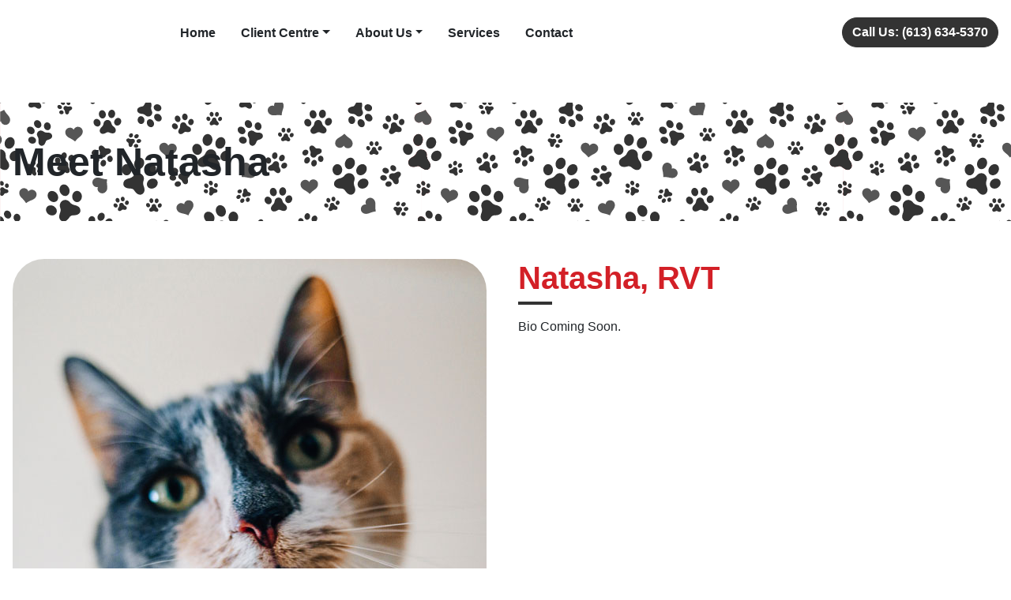

--- FILE ---
content_type: text/html; charset=UTF-8
request_url: https://kingstonpetemergency.com/vc_teammember/natasha/
body_size: 11921
content:
<!doctype html>
<html lang="en-US" >
<head>
    <meta charset="UTF-8" />
    <meta name="viewport" content="width=device-width, initial-scale=1" />
    <meta name='robots' content='index, follow, max-image-preview:large, max-snippet:-1, max-video-preview:-1' />

	<!-- This site is optimized with the Yoast SEO plugin v26.8 - https://yoast.com/product/yoast-seo-wordpress/ -->
	<title>Natasha - Kingston Regional Pet Hospital</title>
	<link rel="canonical" href="https://kingstonpetemergency.com/vc_teammember/natasha/" />
	<meta property="og:locale" content="en_US" />
	<meta property="og:type" content="article" />
	<meta property="og:title" content="Natasha - Kingston Regional Pet Hospital" />
	<meta property="og:url" content="https://kingstonpetemergency.com/vc_teammember/natasha/" />
	<meta property="og:site_name" content="Kingston Regional Pet Hospital" />
	<meta property="article:modified_time" content="2023-04-18T18:57:51+00:00" />
	<meta property="og:image" content="https://kingstonpetemergency.com/wp-content/uploads/2023/04/paw-heart-banner.svg" />
	<meta name="twitter:card" content="summary_large_image" />
	<meta name="twitter:label1" content="Est. reading time" />
	<meta name="twitter:data1" content="1 minute" />
	<script type="application/ld+json" class="yoast-schema-graph">{"@context":"https://schema.org","@graph":[{"@type":"WebPage","@id":"https://kingstonpetemergency.com/vc_teammember/natasha/","url":"https://kingstonpetemergency.com/vc_teammember/natasha/","name":"Natasha - Kingston Regional Pet Hospital","isPartOf":{"@id":"https://kingstonpetemergency.com/#website"},"primaryImageOfPage":{"@id":"https://kingstonpetemergency.com/vc_teammember/natasha/#primaryimage"},"image":{"@id":"https://kingstonpetemergency.com/vc_teammember/natasha/#primaryimage"},"thumbnailUrl":"https://kingstonpetemergency.com/wp-content/uploads/2023/04/paw-heart-banner.svg","datePublished":"2021-12-14T01:58:43+00:00","dateModified":"2023-04-18T18:57:51+00:00","breadcrumb":{"@id":"https://kingstonpetemergency.com/vc_teammember/natasha/#breadcrumb"},"inLanguage":"en-US","potentialAction":[{"@type":"ReadAction","target":["https://kingstonpetemergency.com/vc_teammember/natasha/"]}]},{"@type":"ImageObject","inLanguage":"en-US","@id":"https://kingstonpetemergency.com/vc_teammember/natasha/#primaryimage","url":"https://kingstonpetemergency.com/wp-content/uploads/2023/04/paw-heart-banner.svg","contentUrl":"https://kingstonpetemergency.com/wp-content/uploads/2023/04/paw-heart-banner.svg","caption":"paw and heart graphic banner"},{"@type":"BreadcrumbList","@id":"https://kingstonpetemergency.com/vc_teammember/natasha/#breadcrumb","itemListElement":[{"@type":"ListItem","position":1,"name":"Home","item":"https://kingstonpetemergency.com/"},{"@type":"ListItem","position":2,"name":"Natasha"}]},{"@type":"WebSite","@id":"https://kingstonpetemergency.com/#website","url":"https://kingstonpetemergency.com/","name":"Kingston Regional Pet Hospital","description":"After-hours emergency pet services | Greater Kingston, Ontario","publisher":{"@id":"https://kingstonpetemergency.com/#organization"},"potentialAction":[{"@type":"SearchAction","target":{"@type":"EntryPoint","urlTemplate":"https://kingstonpetemergency.com/?s={search_term_string}"},"query-input":{"@type":"PropertyValueSpecification","valueRequired":true,"valueName":"search_term_string"}}],"inLanguage":"en-US"},{"@type":"Organization","@id":"https://kingstonpetemergency.com/#organization","name":"Kingston Regional Pet Hospital","url":"https://kingstonpetemergency.com/","logo":{"@type":"ImageObject","inLanguage":"en-US","@id":"https://kingstonpetemergency.com/#/schema/logo/image/","url":"https://kingstonpetemergency.com/wp-content/uploads/2022/01/KRPH-White-500px.png","contentUrl":"https://kingstonpetemergency.com/wp-content/uploads/2022/01/KRPH-White-500px.png","width":501,"height":179,"caption":"Kingston Regional Pet Hospital"},"image":{"@id":"https://kingstonpetemergency.com/#/schema/logo/image/"}}]}</script>
	<!-- / Yoast SEO plugin. -->


<link rel='dns-prefetch' href='//cdn.jsdelivr.net' />
<link rel='dns-prefetch' href='//fonts.googleapis.com' />
<link rel="alternate" type="application/rss+xml" title="Kingston Regional Pet Hospital &raquo; Feed" href="https://kingstonpetemergency.com/feed/" />
<link rel="alternate" type="application/rss+xml" title="Kingston Regional Pet Hospital &raquo; Comments Feed" href="https://kingstonpetemergency.com/comments/feed/" />
<link rel="alternate" title="oEmbed (JSON)" type="application/json+oembed" href="https://kingstonpetemergency.com/wp-json/oembed/1.0/embed?url=https%3A%2F%2Fkingstonpetemergency.com%2Fvc_teammember%2Fnatasha%2F" />
<link rel="alternate" title="oEmbed (XML)" type="text/xml+oembed" href="https://kingstonpetemergency.com/wp-json/oembed/1.0/embed?url=https%3A%2F%2Fkingstonpetemergency.com%2Fvc_teammember%2Fnatasha%2F&#038;format=xml" />
<style id='wp-img-auto-sizes-contain-inline-css' type='text/css'>
img:is([sizes=auto i],[sizes^="auto," i]){contain-intrinsic-size:3000px 1500px}
/*# sourceURL=wp-img-auto-sizes-contain-inline-css */
</style>
<style id='wp-emoji-styles-inline-css' type='text/css'>

	img.wp-smiley, img.emoji {
		display: inline !important;
		border: none !important;
		box-shadow: none !important;
		height: 1em !important;
		width: 1em !important;
		margin: 0 0.07em !important;
		vertical-align: -0.1em !important;
		background: none !important;
		padding: 0 !important;
	}
/*# sourceURL=wp-emoji-styles-inline-css */
</style>
<style id='wp-block-library-inline-css' type='text/css'>
:root{--wp-block-synced-color:#7a00df;--wp-block-synced-color--rgb:122,0,223;--wp-bound-block-color:var(--wp-block-synced-color);--wp-editor-canvas-background:#ddd;--wp-admin-theme-color:#007cba;--wp-admin-theme-color--rgb:0,124,186;--wp-admin-theme-color-darker-10:#006ba1;--wp-admin-theme-color-darker-10--rgb:0,107,160.5;--wp-admin-theme-color-darker-20:#005a87;--wp-admin-theme-color-darker-20--rgb:0,90,135;--wp-admin-border-width-focus:2px}@media (min-resolution:192dpi){:root{--wp-admin-border-width-focus:1.5px}}.wp-element-button{cursor:pointer}:root .has-very-light-gray-background-color{background-color:#eee}:root .has-very-dark-gray-background-color{background-color:#313131}:root .has-very-light-gray-color{color:#eee}:root .has-very-dark-gray-color{color:#313131}:root .has-vivid-green-cyan-to-vivid-cyan-blue-gradient-background{background:linear-gradient(135deg,#00d084,#0693e3)}:root .has-purple-crush-gradient-background{background:linear-gradient(135deg,#34e2e4,#4721fb 50%,#ab1dfe)}:root .has-hazy-dawn-gradient-background{background:linear-gradient(135deg,#faaca8,#dad0ec)}:root .has-subdued-olive-gradient-background{background:linear-gradient(135deg,#fafae1,#67a671)}:root .has-atomic-cream-gradient-background{background:linear-gradient(135deg,#fdd79a,#004a59)}:root .has-nightshade-gradient-background{background:linear-gradient(135deg,#330968,#31cdcf)}:root .has-midnight-gradient-background{background:linear-gradient(135deg,#020381,#2874fc)}:root{--wp--preset--font-size--normal:16px;--wp--preset--font-size--huge:42px}.has-regular-font-size{font-size:1em}.has-larger-font-size{font-size:2.625em}.has-normal-font-size{font-size:var(--wp--preset--font-size--normal)}.has-huge-font-size{font-size:var(--wp--preset--font-size--huge)}.has-text-align-center{text-align:center}.has-text-align-left{text-align:left}.has-text-align-right{text-align:right}.has-fit-text{white-space:nowrap!important}#end-resizable-editor-section{display:none}.aligncenter{clear:both}.items-justified-left{justify-content:flex-start}.items-justified-center{justify-content:center}.items-justified-right{justify-content:flex-end}.items-justified-space-between{justify-content:space-between}.screen-reader-text{border:0;clip-path:inset(50%);height:1px;margin:-1px;overflow:hidden;padding:0;position:absolute;width:1px;word-wrap:normal!important}.screen-reader-text:focus{background-color:#ddd;clip-path:none;color:#444;display:block;font-size:1em;height:auto;left:5px;line-height:normal;padding:15px 23px 14px;text-decoration:none;top:5px;width:auto;z-index:100000}html :where(.has-border-color){border-style:solid}html :where([style*=border-top-color]){border-top-style:solid}html :where([style*=border-right-color]){border-right-style:solid}html :where([style*=border-bottom-color]){border-bottom-style:solid}html :where([style*=border-left-color]){border-left-style:solid}html :where([style*=border-width]){border-style:solid}html :where([style*=border-top-width]){border-top-style:solid}html :where([style*=border-right-width]){border-right-style:solid}html :where([style*=border-bottom-width]){border-bottom-style:solid}html :where([style*=border-left-width]){border-left-style:solid}html :where(img[class*=wp-image-]){height:auto;max-width:100%}:where(figure){margin:0 0 1em}html :where(.is-position-sticky){--wp-admin--admin-bar--position-offset:var(--wp-admin--admin-bar--height,0px)}@media screen and (max-width:600px){html :where(.is-position-sticky){--wp-admin--admin-bar--position-offset:0px}}

/*# sourceURL=wp-block-library-inline-css */
</style><style id='wp-block-cover-inline-css' type='text/css'>
.wp-block-cover,.wp-block-cover-image{align-items:center;background-position:50%;box-sizing:border-box;display:flex;justify-content:center;min-height:430px;overflow:hidden;overflow:clip;padding:1em;position:relative}.wp-block-cover .has-background-dim:not([class*=-background-color]),.wp-block-cover-image .has-background-dim:not([class*=-background-color]),.wp-block-cover-image.has-background-dim:not([class*=-background-color]),.wp-block-cover.has-background-dim:not([class*=-background-color]){background-color:#000}.wp-block-cover .has-background-dim.has-background-gradient,.wp-block-cover-image .has-background-dim.has-background-gradient{background-color:initial}.wp-block-cover-image.has-background-dim:before,.wp-block-cover.has-background-dim:before{background-color:inherit;content:""}.wp-block-cover .wp-block-cover__background,.wp-block-cover .wp-block-cover__gradient-background,.wp-block-cover-image .wp-block-cover__background,.wp-block-cover-image .wp-block-cover__gradient-background,.wp-block-cover-image.has-background-dim:not(.has-background-gradient):before,.wp-block-cover.has-background-dim:not(.has-background-gradient):before{bottom:0;left:0;opacity:.5;position:absolute;right:0;top:0}.wp-block-cover-image.has-background-dim.has-background-dim-10 .wp-block-cover__background,.wp-block-cover-image.has-background-dim.has-background-dim-10 .wp-block-cover__gradient-background,.wp-block-cover-image.has-background-dim.has-background-dim-10:not(.has-background-gradient):before,.wp-block-cover.has-background-dim.has-background-dim-10 .wp-block-cover__background,.wp-block-cover.has-background-dim.has-background-dim-10 .wp-block-cover__gradient-background,.wp-block-cover.has-background-dim.has-background-dim-10:not(.has-background-gradient):before{opacity:.1}.wp-block-cover-image.has-background-dim.has-background-dim-20 .wp-block-cover__background,.wp-block-cover-image.has-background-dim.has-background-dim-20 .wp-block-cover__gradient-background,.wp-block-cover-image.has-background-dim.has-background-dim-20:not(.has-background-gradient):before,.wp-block-cover.has-background-dim.has-background-dim-20 .wp-block-cover__background,.wp-block-cover.has-background-dim.has-background-dim-20 .wp-block-cover__gradient-background,.wp-block-cover.has-background-dim.has-background-dim-20:not(.has-background-gradient):before{opacity:.2}.wp-block-cover-image.has-background-dim.has-background-dim-30 .wp-block-cover__background,.wp-block-cover-image.has-background-dim.has-background-dim-30 .wp-block-cover__gradient-background,.wp-block-cover-image.has-background-dim.has-background-dim-30:not(.has-background-gradient):before,.wp-block-cover.has-background-dim.has-background-dim-30 .wp-block-cover__background,.wp-block-cover.has-background-dim.has-background-dim-30 .wp-block-cover__gradient-background,.wp-block-cover.has-background-dim.has-background-dim-30:not(.has-background-gradient):before{opacity:.3}.wp-block-cover-image.has-background-dim.has-background-dim-40 .wp-block-cover__background,.wp-block-cover-image.has-background-dim.has-background-dim-40 .wp-block-cover__gradient-background,.wp-block-cover-image.has-background-dim.has-background-dim-40:not(.has-background-gradient):before,.wp-block-cover.has-background-dim.has-background-dim-40 .wp-block-cover__background,.wp-block-cover.has-background-dim.has-background-dim-40 .wp-block-cover__gradient-background,.wp-block-cover.has-background-dim.has-background-dim-40:not(.has-background-gradient):before{opacity:.4}.wp-block-cover-image.has-background-dim.has-background-dim-50 .wp-block-cover__background,.wp-block-cover-image.has-background-dim.has-background-dim-50 .wp-block-cover__gradient-background,.wp-block-cover-image.has-background-dim.has-background-dim-50:not(.has-background-gradient):before,.wp-block-cover.has-background-dim.has-background-dim-50 .wp-block-cover__background,.wp-block-cover.has-background-dim.has-background-dim-50 .wp-block-cover__gradient-background,.wp-block-cover.has-background-dim.has-background-dim-50:not(.has-background-gradient):before{opacity:.5}.wp-block-cover-image.has-background-dim.has-background-dim-60 .wp-block-cover__background,.wp-block-cover-image.has-background-dim.has-background-dim-60 .wp-block-cover__gradient-background,.wp-block-cover-image.has-background-dim.has-background-dim-60:not(.has-background-gradient):before,.wp-block-cover.has-background-dim.has-background-dim-60 .wp-block-cover__background,.wp-block-cover.has-background-dim.has-background-dim-60 .wp-block-cover__gradient-background,.wp-block-cover.has-background-dim.has-background-dim-60:not(.has-background-gradient):before{opacity:.6}.wp-block-cover-image.has-background-dim.has-background-dim-70 .wp-block-cover__background,.wp-block-cover-image.has-background-dim.has-background-dim-70 .wp-block-cover__gradient-background,.wp-block-cover-image.has-background-dim.has-background-dim-70:not(.has-background-gradient):before,.wp-block-cover.has-background-dim.has-background-dim-70 .wp-block-cover__background,.wp-block-cover.has-background-dim.has-background-dim-70 .wp-block-cover__gradient-background,.wp-block-cover.has-background-dim.has-background-dim-70:not(.has-background-gradient):before{opacity:.7}.wp-block-cover-image.has-background-dim.has-background-dim-80 .wp-block-cover__background,.wp-block-cover-image.has-background-dim.has-background-dim-80 .wp-block-cover__gradient-background,.wp-block-cover-image.has-background-dim.has-background-dim-80:not(.has-background-gradient):before,.wp-block-cover.has-background-dim.has-background-dim-80 .wp-block-cover__background,.wp-block-cover.has-background-dim.has-background-dim-80 .wp-block-cover__gradient-background,.wp-block-cover.has-background-dim.has-background-dim-80:not(.has-background-gradient):before{opacity:.8}.wp-block-cover-image.has-background-dim.has-background-dim-90 .wp-block-cover__background,.wp-block-cover-image.has-background-dim.has-background-dim-90 .wp-block-cover__gradient-background,.wp-block-cover-image.has-background-dim.has-background-dim-90:not(.has-background-gradient):before,.wp-block-cover.has-background-dim.has-background-dim-90 .wp-block-cover__background,.wp-block-cover.has-background-dim.has-background-dim-90 .wp-block-cover__gradient-background,.wp-block-cover.has-background-dim.has-background-dim-90:not(.has-background-gradient):before{opacity:.9}.wp-block-cover-image.has-background-dim.has-background-dim-100 .wp-block-cover__background,.wp-block-cover-image.has-background-dim.has-background-dim-100 .wp-block-cover__gradient-background,.wp-block-cover-image.has-background-dim.has-background-dim-100:not(.has-background-gradient):before,.wp-block-cover.has-background-dim.has-background-dim-100 .wp-block-cover__background,.wp-block-cover.has-background-dim.has-background-dim-100 .wp-block-cover__gradient-background,.wp-block-cover.has-background-dim.has-background-dim-100:not(.has-background-gradient):before{opacity:1}.wp-block-cover .wp-block-cover__background.has-background-dim.has-background-dim-0,.wp-block-cover .wp-block-cover__gradient-background.has-background-dim.has-background-dim-0,.wp-block-cover-image .wp-block-cover__background.has-background-dim.has-background-dim-0,.wp-block-cover-image .wp-block-cover__gradient-background.has-background-dim.has-background-dim-0{opacity:0}.wp-block-cover .wp-block-cover__background.has-background-dim.has-background-dim-10,.wp-block-cover .wp-block-cover__gradient-background.has-background-dim.has-background-dim-10,.wp-block-cover-image .wp-block-cover__background.has-background-dim.has-background-dim-10,.wp-block-cover-image .wp-block-cover__gradient-background.has-background-dim.has-background-dim-10{opacity:.1}.wp-block-cover .wp-block-cover__background.has-background-dim.has-background-dim-20,.wp-block-cover .wp-block-cover__gradient-background.has-background-dim.has-background-dim-20,.wp-block-cover-image .wp-block-cover__background.has-background-dim.has-background-dim-20,.wp-block-cover-image .wp-block-cover__gradient-background.has-background-dim.has-background-dim-20{opacity:.2}.wp-block-cover .wp-block-cover__background.has-background-dim.has-background-dim-30,.wp-block-cover .wp-block-cover__gradient-background.has-background-dim.has-background-dim-30,.wp-block-cover-image .wp-block-cover__background.has-background-dim.has-background-dim-30,.wp-block-cover-image .wp-block-cover__gradient-background.has-background-dim.has-background-dim-30{opacity:.3}.wp-block-cover .wp-block-cover__background.has-background-dim.has-background-dim-40,.wp-block-cover .wp-block-cover__gradient-background.has-background-dim.has-background-dim-40,.wp-block-cover-image .wp-block-cover__background.has-background-dim.has-background-dim-40,.wp-block-cover-image .wp-block-cover__gradient-background.has-background-dim.has-background-dim-40{opacity:.4}.wp-block-cover .wp-block-cover__background.has-background-dim.has-background-dim-50,.wp-block-cover .wp-block-cover__gradient-background.has-background-dim.has-background-dim-50,.wp-block-cover-image .wp-block-cover__background.has-background-dim.has-background-dim-50,.wp-block-cover-image .wp-block-cover__gradient-background.has-background-dim.has-background-dim-50{opacity:.5}.wp-block-cover .wp-block-cover__background.has-background-dim.has-background-dim-60,.wp-block-cover .wp-block-cover__gradient-background.has-background-dim.has-background-dim-60,.wp-block-cover-image .wp-block-cover__background.has-background-dim.has-background-dim-60,.wp-block-cover-image .wp-block-cover__gradient-background.has-background-dim.has-background-dim-60{opacity:.6}.wp-block-cover .wp-block-cover__background.has-background-dim.has-background-dim-70,.wp-block-cover .wp-block-cover__gradient-background.has-background-dim.has-background-dim-70,.wp-block-cover-image .wp-block-cover__background.has-background-dim.has-background-dim-70,.wp-block-cover-image .wp-block-cover__gradient-background.has-background-dim.has-background-dim-70{opacity:.7}.wp-block-cover .wp-block-cover__background.has-background-dim.has-background-dim-80,.wp-block-cover .wp-block-cover__gradient-background.has-background-dim.has-background-dim-80,.wp-block-cover-image .wp-block-cover__background.has-background-dim.has-background-dim-80,.wp-block-cover-image .wp-block-cover__gradient-background.has-background-dim.has-background-dim-80{opacity:.8}.wp-block-cover .wp-block-cover__background.has-background-dim.has-background-dim-90,.wp-block-cover .wp-block-cover__gradient-background.has-background-dim.has-background-dim-90,.wp-block-cover-image .wp-block-cover__background.has-background-dim.has-background-dim-90,.wp-block-cover-image .wp-block-cover__gradient-background.has-background-dim.has-background-dim-90{opacity:.9}.wp-block-cover .wp-block-cover__background.has-background-dim.has-background-dim-100,.wp-block-cover .wp-block-cover__gradient-background.has-background-dim.has-background-dim-100,.wp-block-cover-image .wp-block-cover__background.has-background-dim.has-background-dim-100,.wp-block-cover-image .wp-block-cover__gradient-background.has-background-dim.has-background-dim-100{opacity:1}.wp-block-cover-image.alignleft,.wp-block-cover-image.alignright,.wp-block-cover.alignleft,.wp-block-cover.alignright{max-width:420px;width:100%}.wp-block-cover-image.aligncenter,.wp-block-cover-image.alignleft,.wp-block-cover-image.alignright,.wp-block-cover.aligncenter,.wp-block-cover.alignleft,.wp-block-cover.alignright{display:flex}.wp-block-cover .wp-block-cover__inner-container,.wp-block-cover-image .wp-block-cover__inner-container{color:inherit;position:relative;width:100%}.wp-block-cover-image.is-position-top-left,.wp-block-cover.is-position-top-left{align-items:flex-start;justify-content:flex-start}.wp-block-cover-image.is-position-top-center,.wp-block-cover.is-position-top-center{align-items:flex-start;justify-content:center}.wp-block-cover-image.is-position-top-right,.wp-block-cover.is-position-top-right{align-items:flex-start;justify-content:flex-end}.wp-block-cover-image.is-position-center-left,.wp-block-cover.is-position-center-left{align-items:center;justify-content:flex-start}.wp-block-cover-image.is-position-center-center,.wp-block-cover.is-position-center-center{align-items:center;justify-content:center}.wp-block-cover-image.is-position-center-right,.wp-block-cover.is-position-center-right{align-items:center;justify-content:flex-end}.wp-block-cover-image.is-position-bottom-left,.wp-block-cover.is-position-bottom-left{align-items:flex-end;justify-content:flex-start}.wp-block-cover-image.is-position-bottom-center,.wp-block-cover.is-position-bottom-center{align-items:flex-end;justify-content:center}.wp-block-cover-image.is-position-bottom-right,.wp-block-cover.is-position-bottom-right{align-items:flex-end;justify-content:flex-end}.wp-block-cover-image.has-custom-content-position.has-custom-content-position .wp-block-cover__inner-container,.wp-block-cover.has-custom-content-position.has-custom-content-position .wp-block-cover__inner-container{margin:0}.wp-block-cover-image.has-custom-content-position.has-custom-content-position.is-position-bottom-left .wp-block-cover__inner-container,.wp-block-cover-image.has-custom-content-position.has-custom-content-position.is-position-bottom-right .wp-block-cover__inner-container,.wp-block-cover-image.has-custom-content-position.has-custom-content-position.is-position-center-left .wp-block-cover__inner-container,.wp-block-cover-image.has-custom-content-position.has-custom-content-position.is-position-center-right .wp-block-cover__inner-container,.wp-block-cover-image.has-custom-content-position.has-custom-content-position.is-position-top-left .wp-block-cover__inner-container,.wp-block-cover-image.has-custom-content-position.has-custom-content-position.is-position-top-right .wp-block-cover__inner-container,.wp-block-cover.has-custom-content-position.has-custom-content-position.is-position-bottom-left .wp-block-cover__inner-container,.wp-block-cover.has-custom-content-position.has-custom-content-position.is-position-bottom-right .wp-block-cover__inner-container,.wp-block-cover.has-custom-content-position.has-custom-content-position.is-position-center-left .wp-block-cover__inner-container,.wp-block-cover.has-custom-content-position.has-custom-content-position.is-position-center-right .wp-block-cover__inner-container,.wp-block-cover.has-custom-content-position.has-custom-content-position.is-position-top-left .wp-block-cover__inner-container,.wp-block-cover.has-custom-content-position.has-custom-content-position.is-position-top-right .wp-block-cover__inner-container{margin:0;width:auto}.wp-block-cover .wp-block-cover__image-background,.wp-block-cover video.wp-block-cover__video-background,.wp-block-cover-image .wp-block-cover__image-background,.wp-block-cover-image video.wp-block-cover__video-background{border:none;bottom:0;box-shadow:none;height:100%;left:0;margin:0;max-height:none;max-width:none;object-fit:cover;outline:none;padding:0;position:absolute;right:0;top:0;width:100%}.wp-block-cover-image.has-parallax,.wp-block-cover.has-parallax,.wp-block-cover__image-background.has-parallax,video.wp-block-cover__video-background.has-parallax{background-attachment:fixed;background-repeat:no-repeat;background-size:cover}@supports (-webkit-touch-callout:inherit){.wp-block-cover-image.has-parallax,.wp-block-cover.has-parallax,.wp-block-cover__image-background.has-parallax,video.wp-block-cover__video-background.has-parallax{background-attachment:scroll}}@media (prefers-reduced-motion:reduce){.wp-block-cover-image.has-parallax,.wp-block-cover.has-parallax,.wp-block-cover__image-background.has-parallax,video.wp-block-cover__video-background.has-parallax{background-attachment:scroll}}.wp-block-cover-image.is-repeated,.wp-block-cover.is-repeated,.wp-block-cover__image-background.is-repeated,video.wp-block-cover__video-background.is-repeated{background-repeat:repeat;background-size:auto}.wp-block-cover-image-text,.wp-block-cover-image-text a,.wp-block-cover-image-text a:active,.wp-block-cover-image-text a:focus,.wp-block-cover-image-text a:hover,.wp-block-cover-text,.wp-block-cover-text a,.wp-block-cover-text a:active,.wp-block-cover-text a:focus,.wp-block-cover-text a:hover,section.wp-block-cover-image h2,section.wp-block-cover-image h2 a,section.wp-block-cover-image h2 a:active,section.wp-block-cover-image h2 a:focus,section.wp-block-cover-image h2 a:hover{color:#fff}.wp-block-cover-image .wp-block-cover.has-left-content{justify-content:flex-start}.wp-block-cover-image .wp-block-cover.has-right-content{justify-content:flex-end}.wp-block-cover-image.has-left-content .wp-block-cover-image-text,.wp-block-cover.has-left-content .wp-block-cover-text,section.wp-block-cover-image.has-left-content>h2{margin-left:0;text-align:left}.wp-block-cover-image.has-right-content .wp-block-cover-image-text,.wp-block-cover.has-right-content .wp-block-cover-text,section.wp-block-cover-image.has-right-content>h2{margin-right:0;text-align:right}.wp-block-cover .wp-block-cover-text,.wp-block-cover-image .wp-block-cover-image-text,section.wp-block-cover-image>h2{font-size:2em;line-height:1.25;margin-bottom:0;max-width:840px;padding:.44em;text-align:center;z-index:1}:where(.wp-block-cover-image:not(.has-text-color)),:where(.wp-block-cover:not(.has-text-color)){color:#fff}:where(.wp-block-cover-image.is-light:not(.has-text-color)),:where(.wp-block-cover.is-light:not(.has-text-color)){color:#000}:root :where(.wp-block-cover h1:not(.has-text-color)),:root :where(.wp-block-cover h2:not(.has-text-color)),:root :where(.wp-block-cover h3:not(.has-text-color)),:root :where(.wp-block-cover h4:not(.has-text-color)),:root :where(.wp-block-cover h5:not(.has-text-color)),:root :where(.wp-block-cover h6:not(.has-text-color)),:root :where(.wp-block-cover p:not(.has-text-color)){color:inherit}body:not(.editor-styles-wrapper) .wp-block-cover:not(.wp-block-cover:has(.wp-block-cover__background+.wp-block-cover__inner-container)) .wp-block-cover__image-background,body:not(.editor-styles-wrapper) .wp-block-cover:not(.wp-block-cover:has(.wp-block-cover__background+.wp-block-cover__inner-container)) .wp-block-cover__video-background{z-index:0}body:not(.editor-styles-wrapper) .wp-block-cover:not(.wp-block-cover:has(.wp-block-cover__background+.wp-block-cover__inner-container)) .wp-block-cover__background,body:not(.editor-styles-wrapper) .wp-block-cover:not(.wp-block-cover:has(.wp-block-cover__background+.wp-block-cover__inner-container)) .wp-block-cover__gradient-background,body:not(.editor-styles-wrapper) .wp-block-cover:not(.wp-block-cover:has(.wp-block-cover__background+.wp-block-cover__inner-container)) .wp-block-cover__inner-container,body:not(.editor-styles-wrapper) .wp-block-cover:not(.wp-block-cover:has(.wp-block-cover__background+.wp-block-cover__inner-container)).has-background-dim:not(.has-background-gradient):before{z-index:1}.has-modal-open body:not(.editor-styles-wrapper) .wp-block-cover:not(.wp-block-cover:has(.wp-block-cover__background+.wp-block-cover__inner-container)) .wp-block-cover__inner-container{z-index:auto}
/*# sourceURL=https://kingstonpetemergency.com/wp-includes/blocks/cover/style.min.css */
</style>
<style id='wp-block-heading-inline-css' type='text/css'>
h1:where(.wp-block-heading).has-background,h2:where(.wp-block-heading).has-background,h3:where(.wp-block-heading).has-background,h4:where(.wp-block-heading).has-background,h5:where(.wp-block-heading).has-background,h6:where(.wp-block-heading).has-background{padding:1.25em 2.375em}h1.has-text-align-left[style*=writing-mode]:where([style*=vertical-lr]),h1.has-text-align-right[style*=writing-mode]:where([style*=vertical-rl]),h2.has-text-align-left[style*=writing-mode]:where([style*=vertical-lr]),h2.has-text-align-right[style*=writing-mode]:where([style*=vertical-rl]),h3.has-text-align-left[style*=writing-mode]:where([style*=vertical-lr]),h3.has-text-align-right[style*=writing-mode]:where([style*=vertical-rl]),h4.has-text-align-left[style*=writing-mode]:where([style*=vertical-lr]),h4.has-text-align-right[style*=writing-mode]:where([style*=vertical-rl]),h5.has-text-align-left[style*=writing-mode]:where([style*=vertical-lr]),h5.has-text-align-right[style*=writing-mode]:where([style*=vertical-rl]),h6.has-text-align-left[style*=writing-mode]:where([style*=vertical-lr]),h6.has-text-align-right[style*=writing-mode]:where([style*=vertical-rl]){rotate:180deg}
/*# sourceURL=https://kingstonpetemergency.com/wp-includes/blocks/heading/style.min.css */
</style>
<style id='wp-block-image-inline-css' type='text/css'>
.wp-block-image>a,.wp-block-image>figure>a{display:inline-block}.wp-block-image img{box-sizing:border-box;height:auto;max-width:100%;vertical-align:bottom}@media not (prefers-reduced-motion){.wp-block-image img.hide{visibility:hidden}.wp-block-image img.show{animation:show-content-image .4s}}.wp-block-image[style*=border-radius] img,.wp-block-image[style*=border-radius]>a{border-radius:inherit}.wp-block-image.has-custom-border img{box-sizing:border-box}.wp-block-image.aligncenter{text-align:center}.wp-block-image.alignfull>a,.wp-block-image.alignwide>a{width:100%}.wp-block-image.alignfull img,.wp-block-image.alignwide img{height:auto;width:100%}.wp-block-image .aligncenter,.wp-block-image .alignleft,.wp-block-image .alignright,.wp-block-image.aligncenter,.wp-block-image.alignleft,.wp-block-image.alignright{display:table}.wp-block-image .aligncenter>figcaption,.wp-block-image .alignleft>figcaption,.wp-block-image .alignright>figcaption,.wp-block-image.aligncenter>figcaption,.wp-block-image.alignleft>figcaption,.wp-block-image.alignright>figcaption{caption-side:bottom;display:table-caption}.wp-block-image .alignleft{float:left;margin:.5em 1em .5em 0}.wp-block-image .alignright{float:right;margin:.5em 0 .5em 1em}.wp-block-image .aligncenter{margin-left:auto;margin-right:auto}.wp-block-image :where(figcaption){margin-bottom:1em;margin-top:.5em}.wp-block-image.is-style-circle-mask img{border-radius:9999px}@supports ((-webkit-mask-image:none) or (mask-image:none)) or (-webkit-mask-image:none){.wp-block-image.is-style-circle-mask img{border-radius:0;-webkit-mask-image:url('data:image/svg+xml;utf8,<svg viewBox="0 0 100 100" xmlns="http://www.w3.org/2000/svg"><circle cx="50" cy="50" r="50"/></svg>');mask-image:url('data:image/svg+xml;utf8,<svg viewBox="0 0 100 100" xmlns="http://www.w3.org/2000/svg"><circle cx="50" cy="50" r="50"/></svg>');mask-mode:alpha;-webkit-mask-position:center;mask-position:center;-webkit-mask-repeat:no-repeat;mask-repeat:no-repeat;-webkit-mask-size:contain;mask-size:contain}}:root :where(.wp-block-image.is-style-rounded img,.wp-block-image .is-style-rounded img){border-radius:9999px}.wp-block-image figure{margin:0}.wp-lightbox-container{display:flex;flex-direction:column;position:relative}.wp-lightbox-container img{cursor:zoom-in}.wp-lightbox-container img:hover+button{opacity:1}.wp-lightbox-container button{align-items:center;backdrop-filter:blur(16px) saturate(180%);background-color:#5a5a5a40;border:none;border-radius:4px;cursor:zoom-in;display:flex;height:20px;justify-content:center;opacity:0;padding:0;position:absolute;right:16px;text-align:center;top:16px;width:20px;z-index:100}@media not (prefers-reduced-motion){.wp-lightbox-container button{transition:opacity .2s ease}}.wp-lightbox-container button:focus-visible{outline:3px auto #5a5a5a40;outline:3px auto -webkit-focus-ring-color;outline-offset:3px}.wp-lightbox-container button:hover{cursor:pointer;opacity:1}.wp-lightbox-container button:focus{opacity:1}.wp-lightbox-container button:focus,.wp-lightbox-container button:hover,.wp-lightbox-container button:not(:hover):not(:active):not(.has-background){background-color:#5a5a5a40;border:none}.wp-lightbox-overlay{box-sizing:border-box;cursor:zoom-out;height:100vh;left:0;overflow:hidden;position:fixed;top:0;visibility:hidden;width:100%;z-index:100000}.wp-lightbox-overlay .close-button{align-items:center;cursor:pointer;display:flex;justify-content:center;min-height:40px;min-width:40px;padding:0;position:absolute;right:calc(env(safe-area-inset-right) + 16px);top:calc(env(safe-area-inset-top) + 16px);z-index:5000000}.wp-lightbox-overlay .close-button:focus,.wp-lightbox-overlay .close-button:hover,.wp-lightbox-overlay .close-button:not(:hover):not(:active):not(.has-background){background:none;border:none}.wp-lightbox-overlay .lightbox-image-container{height:var(--wp--lightbox-container-height);left:50%;overflow:hidden;position:absolute;top:50%;transform:translate(-50%,-50%);transform-origin:top left;width:var(--wp--lightbox-container-width);z-index:9999999999}.wp-lightbox-overlay .wp-block-image{align-items:center;box-sizing:border-box;display:flex;height:100%;justify-content:center;margin:0;position:relative;transform-origin:0 0;width:100%;z-index:3000000}.wp-lightbox-overlay .wp-block-image img{height:var(--wp--lightbox-image-height);min-height:var(--wp--lightbox-image-height);min-width:var(--wp--lightbox-image-width);width:var(--wp--lightbox-image-width)}.wp-lightbox-overlay .wp-block-image figcaption{display:none}.wp-lightbox-overlay button{background:none;border:none}.wp-lightbox-overlay .scrim{background-color:#fff;height:100%;opacity:.9;position:absolute;width:100%;z-index:2000000}.wp-lightbox-overlay.active{visibility:visible}@media not (prefers-reduced-motion){.wp-lightbox-overlay.active{animation:turn-on-visibility .25s both}.wp-lightbox-overlay.active img{animation:turn-on-visibility .35s both}.wp-lightbox-overlay.show-closing-animation:not(.active){animation:turn-off-visibility .35s both}.wp-lightbox-overlay.show-closing-animation:not(.active) img{animation:turn-off-visibility .25s both}.wp-lightbox-overlay.zoom.active{animation:none;opacity:1;visibility:visible}.wp-lightbox-overlay.zoom.active .lightbox-image-container{animation:lightbox-zoom-in .4s}.wp-lightbox-overlay.zoom.active .lightbox-image-container img{animation:none}.wp-lightbox-overlay.zoom.active .scrim{animation:turn-on-visibility .4s forwards}.wp-lightbox-overlay.zoom.show-closing-animation:not(.active){animation:none}.wp-lightbox-overlay.zoom.show-closing-animation:not(.active) .lightbox-image-container{animation:lightbox-zoom-out .4s}.wp-lightbox-overlay.zoom.show-closing-animation:not(.active) .lightbox-image-container img{animation:none}.wp-lightbox-overlay.zoom.show-closing-animation:not(.active) .scrim{animation:turn-off-visibility .4s forwards}}@keyframes show-content-image{0%{visibility:hidden}99%{visibility:hidden}to{visibility:visible}}@keyframes turn-on-visibility{0%{opacity:0}to{opacity:1}}@keyframes turn-off-visibility{0%{opacity:1;visibility:visible}99%{opacity:0;visibility:visible}to{opacity:0;visibility:hidden}}@keyframes lightbox-zoom-in{0%{transform:translate(calc((-100vw + var(--wp--lightbox-scrollbar-width))/2 + var(--wp--lightbox-initial-left-position)),calc(-50vh + var(--wp--lightbox-initial-top-position))) scale(var(--wp--lightbox-scale))}to{transform:translate(-50%,-50%) scale(1)}}@keyframes lightbox-zoom-out{0%{transform:translate(-50%,-50%) scale(1);visibility:visible}99%{visibility:visible}to{transform:translate(calc((-100vw + var(--wp--lightbox-scrollbar-width))/2 + var(--wp--lightbox-initial-left-position)),calc(-50vh + var(--wp--lightbox-initial-top-position))) scale(var(--wp--lightbox-scale));visibility:hidden}}
/*# sourceURL=https://kingstonpetemergency.com/wp-includes/blocks/image/style.min.css */
</style>
<style id='wp-block-image-theme-inline-css' type='text/css'>
:root :where(.wp-block-image figcaption){color:#555;font-size:13px;text-align:center}.is-dark-theme :root :where(.wp-block-image figcaption){color:#ffffffa6}.wp-block-image{margin:0 0 1em}
/*# sourceURL=https://kingstonpetemergency.com/wp-includes/blocks/image/theme.min.css */
</style>
<style id='wp-block-paragraph-inline-css' type='text/css'>
.is-small-text{font-size:.875em}.is-regular-text{font-size:1em}.is-large-text{font-size:2.25em}.is-larger-text{font-size:3em}.has-drop-cap:not(:focus):first-letter{float:left;font-size:8.4em;font-style:normal;font-weight:100;line-height:.68;margin:.05em .1em 0 0;text-transform:uppercase}body.rtl .has-drop-cap:not(:focus):first-letter{float:none;margin-left:.1em}p.has-drop-cap.has-background{overflow:hidden}:root :where(p.has-background){padding:1.25em 2.375em}:where(p.has-text-color:not(.has-link-color)) a{color:inherit}p.has-text-align-left[style*="writing-mode:vertical-lr"],p.has-text-align-right[style*="writing-mode:vertical-rl"]{rotate:180deg}
/*# sourceURL=https://kingstonpetemergency.com/wp-includes/blocks/paragraph/style.min.css */
</style>
<link rel='stylesheet' id='vc-blocks-style-css' href='https://kingstonpetemergency.com/wp-content/plugins/vetcare-blocks/dist/style.css?ver=6.9' type='text/css' media='all' />
<style id='global-styles-inline-css' type='text/css'>
:root{--wp--preset--aspect-ratio--square: 1;--wp--preset--aspect-ratio--4-3: 4/3;--wp--preset--aspect-ratio--3-4: 3/4;--wp--preset--aspect-ratio--3-2: 3/2;--wp--preset--aspect-ratio--2-3: 2/3;--wp--preset--aspect-ratio--16-9: 16/9;--wp--preset--aspect-ratio--9-16: 9/16;--wp--preset--color--black: #000000;--wp--preset--color--cyan-bluish-gray: #abb8c3;--wp--preset--color--white: #ffffff;--wp--preset--color--pale-pink: #f78da7;--wp--preset--color--vivid-red: #cf2e2e;--wp--preset--color--luminous-vivid-orange: #ff6900;--wp--preset--color--luminous-vivid-amber: #fcb900;--wp--preset--color--light-green-cyan: #7bdcb5;--wp--preset--color--vivid-green-cyan: #00d084;--wp--preset--color--pale-cyan-blue: #8ed1fc;--wp--preset--color--vivid-cyan-blue: #0693e3;--wp--preset--color--vivid-purple: #9b51e0;--wp--preset--color--primary: #d32027;--wp--preset--color--secondary: #333333;--wp--preset--color--tertiary: #ffe1b2;--wp--preset--color--dark: #232323;--wp--preset--gradient--vivid-cyan-blue-to-vivid-purple: linear-gradient(135deg,rgb(6,147,227) 0%,rgb(155,81,224) 100%);--wp--preset--gradient--light-green-cyan-to-vivid-green-cyan: linear-gradient(135deg,rgb(122,220,180) 0%,rgb(0,208,130) 100%);--wp--preset--gradient--luminous-vivid-amber-to-luminous-vivid-orange: linear-gradient(135deg,rgb(252,185,0) 0%,rgb(255,105,0) 100%);--wp--preset--gradient--luminous-vivid-orange-to-vivid-red: linear-gradient(135deg,rgb(255,105,0) 0%,rgb(207,46,46) 100%);--wp--preset--gradient--very-light-gray-to-cyan-bluish-gray: linear-gradient(135deg,rgb(238,238,238) 0%,rgb(169,184,195) 100%);--wp--preset--gradient--cool-to-warm-spectrum: linear-gradient(135deg,rgb(74,234,220) 0%,rgb(151,120,209) 20%,rgb(207,42,186) 40%,rgb(238,44,130) 60%,rgb(251,105,98) 80%,rgb(254,248,76) 100%);--wp--preset--gradient--blush-light-purple: linear-gradient(135deg,rgb(255,206,236) 0%,rgb(152,150,240) 100%);--wp--preset--gradient--blush-bordeaux: linear-gradient(135deg,rgb(254,205,165) 0%,rgb(254,45,45) 50%,rgb(107,0,62) 100%);--wp--preset--gradient--luminous-dusk: linear-gradient(135deg,rgb(255,203,112) 0%,rgb(199,81,192) 50%,rgb(65,88,208) 100%);--wp--preset--gradient--pale-ocean: linear-gradient(135deg,rgb(255,245,203) 0%,rgb(182,227,212) 50%,rgb(51,167,181) 100%);--wp--preset--gradient--electric-grass: linear-gradient(135deg,rgb(202,248,128) 0%,rgb(113,206,126) 100%);--wp--preset--gradient--midnight: linear-gradient(135deg,rgb(2,3,129) 0%,rgb(40,116,252) 100%);--wp--preset--font-size--small: 13px;--wp--preset--font-size--medium: 20px;--wp--preset--font-size--large: 36px;--wp--preset--font-size--x-large: 42px;--wp--preset--spacing--20: 0.44rem;--wp--preset--spacing--30: 0.67rem;--wp--preset--spacing--40: 1rem;--wp--preset--spacing--50: 1.5rem;--wp--preset--spacing--60: 2.25rem;--wp--preset--spacing--70: 3.38rem;--wp--preset--spacing--80: 5.06rem;--wp--preset--shadow--natural: 6px 6px 9px rgba(0, 0, 0, 0.2);--wp--preset--shadow--deep: 12px 12px 50px rgba(0, 0, 0, 0.4);--wp--preset--shadow--sharp: 6px 6px 0px rgba(0, 0, 0, 0.2);--wp--preset--shadow--outlined: 6px 6px 0px -3px rgb(255, 255, 255), 6px 6px rgb(0, 0, 0);--wp--preset--shadow--crisp: 6px 6px 0px rgb(0, 0, 0);}:where(.is-layout-flex){gap: 0.5em;}:where(.is-layout-grid){gap: 0.5em;}body .is-layout-flex{display: flex;}.is-layout-flex{flex-wrap: wrap;align-items: center;}.is-layout-flex > :is(*, div){margin: 0;}body .is-layout-grid{display: grid;}.is-layout-grid > :is(*, div){margin: 0;}:where(.wp-block-columns.is-layout-flex){gap: 2em;}:where(.wp-block-columns.is-layout-grid){gap: 2em;}:where(.wp-block-post-template.is-layout-flex){gap: 1.25em;}:where(.wp-block-post-template.is-layout-grid){gap: 1.25em;}.has-black-color{color: var(--wp--preset--color--black) !important;}.has-cyan-bluish-gray-color{color: var(--wp--preset--color--cyan-bluish-gray) !important;}.has-white-color{color: var(--wp--preset--color--white) !important;}.has-pale-pink-color{color: var(--wp--preset--color--pale-pink) !important;}.has-vivid-red-color{color: var(--wp--preset--color--vivid-red) !important;}.has-luminous-vivid-orange-color{color: var(--wp--preset--color--luminous-vivid-orange) !important;}.has-luminous-vivid-amber-color{color: var(--wp--preset--color--luminous-vivid-amber) !important;}.has-light-green-cyan-color{color: var(--wp--preset--color--light-green-cyan) !important;}.has-vivid-green-cyan-color{color: var(--wp--preset--color--vivid-green-cyan) !important;}.has-pale-cyan-blue-color{color: var(--wp--preset--color--pale-cyan-blue) !important;}.has-vivid-cyan-blue-color{color: var(--wp--preset--color--vivid-cyan-blue) !important;}.has-vivid-purple-color{color: var(--wp--preset--color--vivid-purple) !important;}.has-black-background-color{background-color: var(--wp--preset--color--black) !important;}.has-cyan-bluish-gray-background-color{background-color: var(--wp--preset--color--cyan-bluish-gray) !important;}.has-white-background-color{background-color: var(--wp--preset--color--white) !important;}.has-pale-pink-background-color{background-color: var(--wp--preset--color--pale-pink) !important;}.has-vivid-red-background-color{background-color: var(--wp--preset--color--vivid-red) !important;}.has-luminous-vivid-orange-background-color{background-color: var(--wp--preset--color--luminous-vivid-orange) !important;}.has-luminous-vivid-amber-background-color{background-color: var(--wp--preset--color--luminous-vivid-amber) !important;}.has-light-green-cyan-background-color{background-color: var(--wp--preset--color--light-green-cyan) !important;}.has-vivid-green-cyan-background-color{background-color: var(--wp--preset--color--vivid-green-cyan) !important;}.has-pale-cyan-blue-background-color{background-color: var(--wp--preset--color--pale-cyan-blue) !important;}.has-vivid-cyan-blue-background-color{background-color: var(--wp--preset--color--vivid-cyan-blue) !important;}.has-vivid-purple-background-color{background-color: var(--wp--preset--color--vivid-purple) !important;}.has-black-border-color{border-color: var(--wp--preset--color--black) !important;}.has-cyan-bluish-gray-border-color{border-color: var(--wp--preset--color--cyan-bluish-gray) !important;}.has-white-border-color{border-color: var(--wp--preset--color--white) !important;}.has-pale-pink-border-color{border-color: var(--wp--preset--color--pale-pink) !important;}.has-vivid-red-border-color{border-color: var(--wp--preset--color--vivid-red) !important;}.has-luminous-vivid-orange-border-color{border-color: var(--wp--preset--color--luminous-vivid-orange) !important;}.has-luminous-vivid-amber-border-color{border-color: var(--wp--preset--color--luminous-vivid-amber) !important;}.has-light-green-cyan-border-color{border-color: var(--wp--preset--color--light-green-cyan) !important;}.has-vivid-green-cyan-border-color{border-color: var(--wp--preset--color--vivid-green-cyan) !important;}.has-pale-cyan-blue-border-color{border-color: var(--wp--preset--color--pale-cyan-blue) !important;}.has-vivid-cyan-blue-border-color{border-color: var(--wp--preset--color--vivid-cyan-blue) !important;}.has-vivid-purple-border-color{border-color: var(--wp--preset--color--vivid-purple) !important;}.has-vivid-cyan-blue-to-vivid-purple-gradient-background{background: var(--wp--preset--gradient--vivid-cyan-blue-to-vivid-purple) !important;}.has-light-green-cyan-to-vivid-green-cyan-gradient-background{background: var(--wp--preset--gradient--light-green-cyan-to-vivid-green-cyan) !important;}.has-luminous-vivid-amber-to-luminous-vivid-orange-gradient-background{background: var(--wp--preset--gradient--luminous-vivid-amber-to-luminous-vivid-orange) !important;}.has-luminous-vivid-orange-to-vivid-red-gradient-background{background: var(--wp--preset--gradient--luminous-vivid-orange-to-vivid-red) !important;}.has-very-light-gray-to-cyan-bluish-gray-gradient-background{background: var(--wp--preset--gradient--very-light-gray-to-cyan-bluish-gray) !important;}.has-cool-to-warm-spectrum-gradient-background{background: var(--wp--preset--gradient--cool-to-warm-spectrum) !important;}.has-blush-light-purple-gradient-background{background: var(--wp--preset--gradient--blush-light-purple) !important;}.has-blush-bordeaux-gradient-background{background: var(--wp--preset--gradient--blush-bordeaux) !important;}.has-luminous-dusk-gradient-background{background: var(--wp--preset--gradient--luminous-dusk) !important;}.has-pale-ocean-gradient-background{background: var(--wp--preset--gradient--pale-ocean) !important;}.has-electric-grass-gradient-background{background: var(--wp--preset--gradient--electric-grass) !important;}.has-midnight-gradient-background{background: var(--wp--preset--gradient--midnight) !important;}.has-small-font-size{font-size: var(--wp--preset--font-size--small) !important;}.has-medium-font-size{font-size: var(--wp--preset--font-size--medium) !important;}.has-large-font-size{font-size: var(--wp--preset--font-size--large) !important;}.has-x-large-font-size{font-size: var(--wp--preset--font-size--x-large) !important;}
/*# sourceURL=global-styles-inline-css */
</style>

<style id='classic-theme-styles-inline-css' type='text/css'>
/*! This file is auto-generated */
.wp-block-button__link{color:#fff;background-color:#32373c;border-radius:9999px;box-shadow:none;text-decoration:none;padding:calc(.667em + 2px) calc(1.333em + 2px);font-size:1.125em}.wp-block-file__button{background:#32373c;color:#fff;text-decoration:none}
/*# sourceURL=/wp-includes/css/classic-themes.min.css */
</style>
<link rel='stylesheet' id='vetcare-style-css' href='https://kingstonpetemergency.com/wp-content/themes/vetcare-design1/dist/style.css?ver=1.0' type='text/css' media='all' />
<link rel='stylesheet' id='vc-primary-font-css' href='https://fonts.googleapis.com/css2?family=Open+Sans%3Awght%40700&#038;display=swap&#038;ver=6.9' type='text/css' media='all' />
<link rel='stylesheet' id='vc-secondary-font-css' href='https://fonts.googleapis.com/css2?family=Open+Sans&#038;display=swap&#038;ver=6.9' type='text/css' media='all' />
<script type="text/javascript" src="https://cdn.jsdelivr.net/npm/bootstrap@5.1.3/dist/js/bootstrap.bundle.min.js?ver=1" id="bootstrap-script-js"></script>
<script type="text/javascript" src="https://kingstonpetemergency.com/wp-includes/js/jquery/jquery.min.js?ver=3.7.1" id="jquery-core-js"></script>
<script type="text/javascript" src="https://kingstonpetemergency.com/wp-includes/js/jquery/jquery-migrate.min.js?ver=3.4.1" id="jquery-migrate-js"></script>
<link rel="https://api.w.org/" href="https://kingstonpetemergency.com/wp-json/" /><link rel="alternate" title="JSON" type="application/json" href="https://kingstonpetemergency.com/wp-json/wp/v2/vc_teammember/686" /><link rel="EditURI" type="application/rsd+xml" title="RSD" href="https://kingstonpetemergency.com/xmlrpc.php?rsd" />
<meta name="generator" content="WordPress 6.9" />
<link rel='shortlink' href='https://kingstonpetemergency.com/?p=686' />
<style>:root {
        --bs-primary: #d32027;
        --bs-secondary: #333333;
        --bs-tertiary: #ffe1b2;
        --bs-dark: #232323;
        --bs-white: #ffffff;

        --vc-primary-hover: #94161b;
        --vc-secondary-hover: #242424;
        --vc-tertiary-hover: #b39e7d;

        --bs-body-font-family: "Open Sans Regular", sans-serif;
        --bs-headings-font-family: "Open Sans Bold", sans-serif;

        --vc-navigation-button-bg-color: #333333;
        --vc-navigation-button-text-color: #ffffff;
        --vc-navigation-button-bg-color-hover: #d30209;
        --vc-navigation-button-text-color-hover: #f7f7f7;
        --vc-navigation_bg_color: ;
        --vc-navigation_bg_color_scrolled: #ffffff;
        --vc-navigation_link_color: ;
        --vc-navigation_link_color_hover: ;
        --vc-navigation_link_store_color: ;
        --vc-navigation_link_store_color_hover: ;
        --vc-navigation_dropdown_bg_color: #333333;
        --vc-navigation_dropdown_bg_color_hover: #d32027;
        --vc-navigation_dropdown_link_color: #ffffff;
        --vc-navigation_dropdown_link_color_hover: #ededed;

        --vc-footer_background_color: #333333;
        --vc-footer_text_color: #ffffff;
        --vc-footer_link_color: #ffe1b2;
        --vc-footer_link_hover_color: #ffc775;

        } </style><!-- Google Tag Manager -->
<script>(function(w,d,s,l,i){w[l]=w[l]||[];w[l].push({'gtm.start':
new Date().getTime(),event:'gtm.js'});var f=d.getElementsByTagName(s)[0],
j=d.createElement(s),dl=l!='dataLayer'?'&l='+l:'';j.async=true;j.src=
'https://www.googletagmanager.com/gtm.js?id='+i+dl;f.parentNode.insertBefore(j,f);
})(window,document,'script','dataLayer','GTM-PPRRKCZ');</script>
<!-- End Google Tag Manager -->

<!-- Global site tag (gtag.js) - Google Analytics -->
<script async src="https://www.googletagmanager.com/gtag/js?id=G-MF0MY72E43"></script>
<script>
  window.dataLayer = window.dataLayer || [];
  function gtag(){dataLayer.push(arguments);}
  gtag('js', new Date());

  gtag('config', 'G-MF0MY72E43');
</script>

<!-- Google tag (gtag.js) -->
<script async src="https://www.googletagmanager.com/gtag/js?id=AW-491574570"></script>
<script>
  window.dataLayer = window.dataLayer || [];
  function gtag(){dataLayer.push(arguments);}
  gtag('js', new Date());

  gtag('config', 'AW-491574570');
</script><link rel="icon" href="https://kingstonpetemergency.com/wp-content/uploads/2022/01/KRPH-Favicon-150x150.png" sizes="32x32" />
<link rel="icon" href="https://kingstonpetemergency.com/wp-content/uploads/2022/01/KRPH-Favicon.png" sizes="192x192" />
<link rel="apple-touch-icon" href="https://kingstonpetemergency.com/wp-content/uploads/2022/01/KRPH-Favicon.png" />
<meta name="msapplication-TileImage" content="https://kingstonpetemergency.com/wp-content/uploads/2022/01/KRPH-Favicon.png" />
    <script src="https://kit.fontawesome.com/db3276467d.js" crossorigin="anonymous"></script>
</head>

<body class="wp-singular vc_teammember-template-default single single-vc_teammember postid-686 wp-custom-logo wp-theme-vetcare-parent wp-child-theme-vetcare-design1">
<style>:root {
        --bs-primary: #d32027;
        --bs-secondary: #333333;
        --bs-tertiary: #ffe1b2;
        --bs-dark: #232323;
        --bs-white: #ffffff;

        --vc-primary-hover: #94161b;
        --vc-secondary-hover: #242424;
        --vc-tertiary-hover: #b39e7d;

        --bs-body-font-family: "Open Sans Regular", sans-serif;
        --bs-headings-font-family: "Open Sans Bold", sans-serif;

        --vc-navigation-button-bg-color: #333333;
        --vc-navigation-button-text-color: #ffffff;
        --vc-navigation-button-bg-color-hover: #d30209;
        --vc-navigation-button-text-color-hover: #f7f7f7;
        --vc-navigation_bg_color: ;
        --vc-navigation_bg_color_scrolled: #ffffff;
        --vc-navigation_link_color: ;
        --vc-navigation_link_color_hover: ;
        --vc-navigation_link_store_color: ;
        --vc-navigation_link_store_color_hover: ;
        --vc-navigation_dropdown_bg_color: #333333;
        --vc-navigation_dropdown_bg_color_hover: #d32027;
        --vc-navigation_dropdown_link_color: #ffffff;
        --vc-navigation_dropdown_link_color_hover: #ededed;

        --vc-footer_background_color: #333333;
        --vc-footer_text_color: #ffffff;
        --vc-footer_link_color: #ffe1b2;
        --vc-footer_link_hover_color: #ffc775;

        } </style><!-- Google Tag Manager (noscript) -->
<noscript><iframe src="https://www.googletagmanager.com/ns.html?id=GTM-PPRRKCZ"
height="0" width="0" style="display:none;visibility:hidden"></iframe></noscript>
<!-- End Google Tag Manager (noscript) --><div id="page" class="site">

    <header id="masthead" role="banner">
    <nav class="navbar navbar-expand-xl navbar-light fixed-top main-navbar">
        <div class="container-fluid">


            <a class="navbar-brand" href="https://kingstonpetemergency.com">
                                    <div class="site-logo">
                        <img class="main-logo" src="https://kingstonpetemergency.com/wp-content/uploads/2022/01/KRPH-White-500px.png"/>
                                                    <img class="white-logo" title="KRPH-Primary-500px.png"
                                 alt="primary KRPH logo 500px" src="https://kingstonpetemergency.com/wp-content/uploads/2022/01/cropped-KRPH-Primary-500px.png"/>
                                            </div>
                            </a>
            <button class="navbar-toggler" type="button" data-bs-toggle="offcanvas" data-bs-target="#main-menu"
                    aria-controls="main-menu">
                <span class="navbar-toggler-icon"></span>
            </button>


            <div class="offcanvas offcanvas-end" tabindex="-1" id="main-menu" aria-labelledby="offcanvasNavbarLabel">
                <div class="offcanvas-header">
                                            <div class="site-logo">
                            <img src="https://kingstonpetemergency.com/wp-content/uploads/2022/01/KRPH-White-500px.png"/>
                        </div>
                                        <button type="button" class="btn-close text-reset" data-bs-dismiss="offcanvas"
                            aria-label="Close"></button>
                </div>
                <div class="offcanvas-body">
                    <ul id="menu-main-menu" class="navbar-nav me-auto mb-2 mb-md-0 "><li  id="menu-item-70" class="menu-item menu-item-type-post_type menu-item-object-page menu-item-home nav-item nav-item-70"><a href="https://kingstonpetemergency.com/" class="nav-link ">Home</a></li>
<li  id="menu-item-71" class="menu-item menu-item-type-post_type menu-item-object-page menu-item-has-children dropdown nav-item nav-item-71"><a href="https://kingstonpetemergency.com/?page_id=54" class="nav-link  dropdown-toggle" data-bs-toggle="dropdown" aria-haspopup="true" aria-expanded="false">Client Centre</a>
<ul class="dropdown-menu  depth_0">
	<li  id="menu-item-525" class="menu-item menu-item-type-post_type menu-item-object-page nav-item nav-item-525"><a href="https://kingstonpetemergency.com/what-to-expect/" class="dropdown-item ">What To Expect</a></li>
</ul>
</li>
<li  id="menu-item-72" class="menu-item menu-item-type-post_type menu-item-object-page menu-item-has-children dropdown nav-item nav-item-72"><a href="https://kingstonpetemergency.com/about-us/" class="nav-link  dropdown-toggle" data-bs-toggle="dropdown" aria-haspopup="true" aria-expanded="false">About Us</a>
<ul class="dropdown-menu  depth_0">
	<li  id="menu-item-526" class="menu-item menu-item-type-post_type menu-item-object-page nav-item nav-item-526"><a href="https://kingstonpetemergency.com/about-us/" class="dropdown-item ">About Us</a></li>
	<li  id="menu-item-512" class="menu-item menu-item-type-post_type menu-item-object-page nav-item nav-item-512"><a href="https://kingstonpetemergency.com/our-team/" class="dropdown-item ">Meet Our Team</a></li>
	<li  id="menu-item-1203" class="menu-item menu-item-type-post_type menu-item-object-page nav-item nav-item-1203"><a href="https://kingstonpetemergency.com/blood-donor-clinic/" class="dropdown-item ">Blood Donor Clinic</a></li>
	<li  id="menu-item-880" class="menu-item menu-item-type-post_type menu-item-object-page nav-item nav-item-880"><a href="https://kingstonpetemergency.com/careers/" class="dropdown-item ">Careers</a></li>
</ul>
</li>
<li  id="menu-item-73" class="menu-item menu-item-type-post_type menu-item-object-page nav-item nav-item-73"><a href="https://kingstonpetemergency.com/services/" class="nav-link ">Services</a></li>
<li  id="menu-item-75" class="menu-item menu-item-type-post_type menu-item-object-page nav-item nav-item-75"><a href="https://kingstonpetemergency.com/contact/" class="nav-link ">Contact</a></li>
</ul>                    <div class="row phone-and-social">
                        <div class="col d-xl-none"><a href="tel:(613) 634-5370"><i
                                        class="fas fa-phone"></i> (613) 634-5370</a></div>
                        <div class="col text-end"><ul class="social-links">
	        <li><a target="_blank" href="https://www.facebook.com/kingstonregionalpethospital"><i class="fab fa-facebook-f"></i></a></li>
	
	
    
</ul>
</div>
                    </div>
                                            <div class="big-button">
                            <a class="btn btn-secondary" href="tel:[phone]"
                               target="">
                                Call Us: (613) 634-5370                            </a>
                        </div>
                    
                </div>
            </div>
        </div>
    </nav>
    <!-- <nav class="navbar navbar-expand-xl navbar-light fixed-top main-navbar">
        <div class="container-fluid">

                    
                    
            </div>


    </nav>-->
</header><!-- #masthead -->

    
    <div id="content" class="site-content">
        <div id="primary" class="content-area">
            <main id="main" class="site-main" role="main">

<article id="post-686" class="post-686 vc_teammember type-vc_teammember status-publish hentry">

<!--    <header class="entry-header alignwide">-->
<!--        --><!--        --><!--    </header><!-- .entry-header -->

    <div class="entry-content">
        
<div class="wp-block-cover alignfull page-header mb-6" style="min-height:150px;aspect-ratio:unset;"><span aria-hidden="true" class="wp-block-cover__background has-primary-background-color has-background-dim-90 has-background-dim"></span><img decoding="async" class="wp-block-cover__image-background wp-image-1465" alt="paw and heart graphic banner" src="https://kingstonpetemergency.com/wp-content/uploads/2023/04/paw-heart-banner.svg" data-object-fit="cover"/><div class="wp-block-cover__inner-container is-layout-flow wp-block-cover-is-layout-flow">
<h1 class="wp-block-heading">Meet Natasha</h1>
</div></div>



<div class="wp-block-vc-blocks-img-text img-text"><div class="img-text__inner align-items-start"><div class="img-text__media"><img fetchpriority="high" decoding="async" width="600" height="600" src="https://kingstonpetemergency.com/wp-content/uploads/2021/12/staff-placeholder-9.jpg" alt="" class="wp-image-1138" srcset="https://kingstonpetemergency.com/wp-content/uploads/2021/12/staff-placeholder-9.jpg 600w, https://kingstonpetemergency.com/wp-content/uploads/2021/12/staff-placeholder-9-300x300.jpg 300w, https://kingstonpetemergency.com/wp-content/uploads/2021/12/staff-placeholder-9-150x150.jpg 150w" sizes="(max-width: 600px) 100vw, 600px" /></div><div class="img-text__content">
<h2 class="wp-block-heading has-primary-color has-text-color">Natasha, RVT</h2>



<p>Bio Coming Soon.</p>
</div></div></div>
    </div><!-- .entry-content -->

                
</article><!-- #post-686 -->

	<nav class="navigation post-navigation" aria-label="Posts">
		<h2 class="screen-reader-text">Post navigation</h2>
		<div class="nav-links"><div class="nav-previous"><a href="https://kingstonpetemergency.com/vc_teammember/jennifer/" rel="prev"><p class="post-nav"><i class="fas fa-long-arrow-alt-left"></i>Previous </p></a></div><div class="nav-next"><a href="https://kingstonpetemergency.com/vc_teammember/haleigh/" rel="next"><p class="post-nav">Next<i class="fas fa-long-arrow-alt-right"></i></p></a></div></div>
	</nav></main><!-- #main -->
</div><!-- #primary -->
</div><!-- #content -->


<footer id="colophon" role="contentinfo">
    <div class="container">
        <div class="site-footer">
                <aside class="widget-area">
		<section id="block-2" class="widget widget_block widget_media_image">
<figure class="wp-block-image size-full mb-2"><img loading="lazy" decoding="async" width="207" height="74" src="https://kingstonpetemergency.com/wp-content/uploads/2022/01/KRPH-White-200px.png" alt="" class="wp-image-1075"/></figure>
</section><section id="block-24" class="widget widget_block widget_text">
<p>Call: <br><a href="tel:(613) 634-5370" data-type="tel" data-id="tel:(613) 634-5370">(613) 634-5370</a></p>
</section><section id="block-29" class="widget widget_block widget_text">
<p class="tertiary-color">Address: <br><span><a href="https://goo.gl/maps/AKJ5LUzDa9VXMZRT6" data-type="URL" data-id="https://goo.gl/maps/AKJ5LUzDa9VXMZRT6" target="_blank" rel="noreferrer noopener">#40-1381 Midland Ave, Kingston, ON K7P 2W5</a></span></p>
</section>    </aside><!-- .widget-area -->
    <aside class="widget-area">
		<section id="block-12" class="widget widget_block widget_text">
<p><strong>Hours</strong></p>
</section><section id="block-13" class="widget widget_block widget_text">
<p><strong>Mon-Thurs:</strong> 6PM-8AM<br><strong>Fri through Mon | 24-hour care<em><br></em></strong><em>(open Fridays at 7AM and operating continuously for 24-hour care through to Monday at 8AM)</em></p>
</section>    </aside><!-- .widget-area -->
    <aside class="widget-area">
		<section id="block-14" class="widget widget_block widget_text">
<p><strong>Our Clinic</strong></p>
</section><section id="nav_menu-2" class="widget widget_nav_menu"><div class="menu-footer-menu-container"><ul id="menu-footer-menu" class="menu"><li id="menu-item-1220" class="menu-item menu-item-type-post_type menu-item-object-page menu-item-1220"><a href="https://kingstonpetemergency.com/what-to-expect/">What To Expect</a></li>
<li id="menu-item-79" class="menu-item menu-item-type-post_type menu-item-object-page menu-item-79"><a href="https://kingstonpetemergency.com/about-us/">About Us</a></li>
<li id="menu-item-527" class="menu-item menu-item-type-post_type menu-item-object-page menu-item-527"><a href="https://kingstonpetemergency.com/our-team/">Our Team</a></li>
<li id="menu-item-81" class="menu-item menu-item-type-post_type menu-item-object-page menu-item-81"><a href="https://kingstonpetemergency.com/services/">Services</a></li>
<li id="menu-item-881" class="menu-item menu-item-type-post_type menu-item-object-page menu-item-881"><a href="https://kingstonpetemergency.com/careers/">Careers</a></li>
<li id="menu-item-1219" class="menu-item menu-item-type-post_type menu-item-object-page menu-item-1219"><a href="https://kingstonpetemergency.com/blood-donor-clinic/">Blood Donor Clinic</a></li>
<li id="menu-item-83" class="menu-item menu-item-type-post_type menu-item-object-page menu-item-83"><a href="https://kingstonpetemergency.com/contact/">Contact</a></li>
</ul></div></section>    </aside><!-- .widget-area -->
        </div>
    </div>
    <div class="site-copyright">
        <div class="container">
                            <aside class="widget-area">
                    <section id="block-4" class="widget widget_block widget_text">
<p class="has-text-align-center mb-0 has-white-color has-text-color">© 2026 Kingston Regional Pet Hospital All Rights Reserved </p>
</section>                </aside><!-- .widget-area -->
                    </div>
    </div>
</footer><!-- #colophon -->

</div><!-- #page -->

<script type="speculationrules">
{"prefetch":[{"source":"document","where":{"and":[{"href_matches":"/*"},{"not":{"href_matches":["/wp-*.php","/wp-admin/*","/wp-content/uploads/*","/wp-content/*","/wp-content/plugins/*","/wp-content/themes/vetcare-design1/*","/wp-content/themes/vetcare-parent/*","/*\\?(.+)"]}},{"not":{"selector_matches":"a[rel~=\"nofollow\"]"}},{"not":{"selector_matches":".no-prefetch, .no-prefetch a"}}]},"eagerness":"conservative"}]}
</script>
<style>:root {
        --bs-primary: #d32027;
        --bs-secondary: #333333;
        --bs-tertiary: #ffe1b2;
        --bs-dark: #232323;
        --bs-white: #ffffff;

        --vc-primary-hover: #94161b;
        --vc-secondary-hover: #242424;
        --vc-tertiary-hover: #b39e7d;

        --bs-body-font-family: "Open Sans Regular", sans-serif;
        --bs-headings-font-family: "Open Sans Bold", sans-serif;

        --vc-navigation-button-bg-color: #333333;
        --vc-navigation-button-text-color: #ffffff;
        --vc-navigation-button-bg-color-hover: #d30209;
        --vc-navigation-button-text-color-hover: #f7f7f7;
        --vc-navigation_bg_color: ;
        --vc-navigation_bg_color_scrolled: #ffffff;
        --vc-navigation_link_color: ;
        --vc-navigation_link_color_hover: ;
        --vc-navigation_link_store_color: ;
        --vc-navigation_link_store_color_hover: ;
        --vc-navigation_dropdown_bg_color: #333333;
        --vc-navigation_dropdown_bg_color_hover: #d32027;
        --vc-navigation_dropdown_link_color: #ffffff;
        --vc-navigation_dropdown_link_color_hover: #ededed;

        --vc-footer_background_color: #333333;
        --vc-footer_text_color: #ffffff;
        --vc-footer_link_color: #ffe1b2;
        --vc-footer_link_hover_color: #ffc775;

        } </style><!-- Google Tag Manager (noscript) -->
<noscript><iframe src="https://www.googletagmanager.com/ns.html?id=GTM-PPRRKCZ"
height="0" width="0" style="display:none;visibility:hidden"></iframe></noscript>
<!-- End Google Tag Manager (noscript) -->

<script>
  window.addEventListener('load', function() {
    if(window.location.pathname=='/thank-you/'){
      gtag('event', 'conversion', {'send_to': 'AW-491574570/O-_GCM_q0pgZEKqqs-oB'});
    }
  });
</script>
<script type="text/javascript" src="https://kingstonpetemergency.com/wp-content/themes/vetcare-design1/dist/script.js?ver=1.0" id="vetcare-script-js"></script>
<script type="text/javascript" src="https://kingstonpetemergency.com/wp-content/plugins/vetcare-blocks/dist/script.js?ver=6.9" id="vc-blocks-script-js"></script>
<script id="wp-emoji-settings" type="application/json">
{"baseUrl":"https://s.w.org/images/core/emoji/17.0.2/72x72/","ext":".png","svgUrl":"https://s.w.org/images/core/emoji/17.0.2/svg/","svgExt":".svg","source":{"concatemoji":"https://kingstonpetemergency.com/wp-includes/js/wp-emoji-release.min.js?ver=6.9"}}
</script>
<script type="module">
/* <![CDATA[ */
/*! This file is auto-generated */
const a=JSON.parse(document.getElementById("wp-emoji-settings").textContent),o=(window._wpemojiSettings=a,"wpEmojiSettingsSupports"),s=["flag","emoji"];function i(e){try{var t={supportTests:e,timestamp:(new Date).valueOf()};sessionStorage.setItem(o,JSON.stringify(t))}catch(e){}}function c(e,t,n){e.clearRect(0,0,e.canvas.width,e.canvas.height),e.fillText(t,0,0);t=new Uint32Array(e.getImageData(0,0,e.canvas.width,e.canvas.height).data);e.clearRect(0,0,e.canvas.width,e.canvas.height),e.fillText(n,0,0);const a=new Uint32Array(e.getImageData(0,0,e.canvas.width,e.canvas.height).data);return t.every((e,t)=>e===a[t])}function p(e,t){e.clearRect(0,0,e.canvas.width,e.canvas.height),e.fillText(t,0,0);var n=e.getImageData(16,16,1,1);for(let e=0;e<n.data.length;e++)if(0!==n.data[e])return!1;return!0}function u(e,t,n,a){switch(t){case"flag":return n(e,"\ud83c\udff3\ufe0f\u200d\u26a7\ufe0f","\ud83c\udff3\ufe0f\u200b\u26a7\ufe0f")?!1:!n(e,"\ud83c\udde8\ud83c\uddf6","\ud83c\udde8\u200b\ud83c\uddf6")&&!n(e,"\ud83c\udff4\udb40\udc67\udb40\udc62\udb40\udc65\udb40\udc6e\udb40\udc67\udb40\udc7f","\ud83c\udff4\u200b\udb40\udc67\u200b\udb40\udc62\u200b\udb40\udc65\u200b\udb40\udc6e\u200b\udb40\udc67\u200b\udb40\udc7f");case"emoji":return!a(e,"\ud83e\u1fac8")}return!1}function f(e,t,n,a){let r;const o=(r="undefined"!=typeof WorkerGlobalScope&&self instanceof WorkerGlobalScope?new OffscreenCanvas(300,150):document.createElement("canvas")).getContext("2d",{willReadFrequently:!0}),s=(o.textBaseline="top",o.font="600 32px Arial",{});return e.forEach(e=>{s[e]=t(o,e,n,a)}),s}function r(e){var t=document.createElement("script");t.src=e,t.defer=!0,document.head.appendChild(t)}a.supports={everything:!0,everythingExceptFlag:!0},new Promise(t=>{let n=function(){try{var e=JSON.parse(sessionStorage.getItem(o));if("object"==typeof e&&"number"==typeof e.timestamp&&(new Date).valueOf()<e.timestamp+604800&&"object"==typeof e.supportTests)return e.supportTests}catch(e){}return null}();if(!n){if("undefined"!=typeof Worker&&"undefined"!=typeof OffscreenCanvas&&"undefined"!=typeof URL&&URL.createObjectURL&&"undefined"!=typeof Blob)try{var e="postMessage("+f.toString()+"("+[JSON.stringify(s),u.toString(),c.toString(),p.toString()].join(",")+"));",a=new Blob([e],{type:"text/javascript"});const r=new Worker(URL.createObjectURL(a),{name:"wpTestEmojiSupports"});return void(r.onmessage=e=>{i(n=e.data),r.terminate(),t(n)})}catch(e){}i(n=f(s,u,c,p))}t(n)}).then(e=>{for(const n in e)a.supports[n]=e[n],a.supports.everything=a.supports.everything&&a.supports[n],"flag"!==n&&(a.supports.everythingExceptFlag=a.supports.everythingExceptFlag&&a.supports[n]);var t;a.supports.everythingExceptFlag=a.supports.everythingExceptFlag&&!a.supports.flag,a.supports.everything||((t=a.source||{}).concatemoji?r(t.concatemoji):t.wpemoji&&t.twemoji&&(r(t.twemoji),r(t.wpemoji)))});
//# sourceURL=https://kingstonpetemergency.com/wp-includes/js/wp-emoji-loader.min.js
/* ]]> */
</script>

</body>
</html>


--- FILE ---
content_type: text/css; charset=UTF-8
request_url: https://kingstonpetemergency.com/wp-content/plugins/vetcare-blocks/dist/style.css?ver=6.9
body_size: 2255
content:
/**
* common css for all blocks for both frontend and backend.
*/
.full-width {
  width: 100vw;
  position: relative;
  left: 50%;
  right: 50%;
  margin-left: -50vw;
  margin-right: -50vw; }

.is-style-checkbox-icon {
  padding-left: 0; }
  .is-style-checkbox-icon li {
    list-style-type: none !important;
    padding-left: 1.5em;
    position: relative; }
    .is-style-checkbox-icon li:before {
      content: "";
      position: absolute;
      top: 0.25rem;
      left: 0;
      height: 1em;
      width: 1em;
      -webkit-mask-size: cover;
              mask-size: cover;
      -webkit-mask-image: url(./images/checkbox-rounded.svg);
              mask-image: url(./images/checkbox-rounded.svg);
      background-color: currentColor;
      display: inline-block; }

.is-style-none,
.is-style-none li {
  list-style-type: none !important;
  padding-left: 0 !important; }

p.has-background {
  padding: 0; }

.wp-block-vc-blocks-team-members {
  display: flex;
  flex-wrap: wrap;
  margin-left: -10px;
  margin-right: -10px; }
  .wp-block-vc-blocks-team-members.has-1-columns .wp-block-vc-blocks-team-member {
    width: calc(100% / 1 - 20px); }
  .wp-block-vc-blocks-team-members.has-2-columns .wp-block-vc-blocks-team-member {
    width: calc(100% / 2 - 20px); }
  .wp-block-vc-blocks-team-members.has-3-columns .wp-block-vc-blocks-team-member {
    width: calc(100% / 3 - 20px); }
  .wp-block-vc-blocks-team-members.has-4-columns .wp-block-vc-blocks-team-member {
    width: calc(100% / 4 - 20px); }
  .wp-block-vc-blocks-team-members.has-5-columns .wp-block-vc-blocks-team-member {
    width: calc(100% / 5 - 20px); }
  .wp-block-vc-blocks-team-members.has-6-columns .wp-block-vc-blocks-team-member {
    width: calc(100% / 6 - 20px); }

.wp-block-vc-blocks-team-member {
  margin: 10px; }
  .wp-block-vc-blocks-team-member > img {
    margin-bottom: 20px; }
  .wp-block-vc-blocks-team-member__title {
    color: #222;
    font-size: 24px;
    font-weight: bold;
    margin-bottom: 0; }
  .wp-block-vc-blocks-team-member__sub-title {
    color: #222;
    font-size: 20px;
    font-weight: normal; }
  .wp-block-vc-blocks-team-member__info {
    color: #565656;
    font-weight: 300;
    margin-bottom: 5px; }
  .wp-block-vc-blocks-team-member__addIcon {
    padding: 2px;
    line-height: 1;
    border: 1px dashed #8c969f;
    cursor: pointer; }
  .wp-block-vc-blocks-team-member__linkForm {
    border: 1px solid #eaeaea;
    padding: 10px;
    margin-top: 10px; }
  .wp-block-vc-blocks-team-member__removeLink {
    color: #d23535;
    font-size: 14px;
    text-decoration: underline;
    cursor: pointer; }
  .wp-block-vc-blocks-team-member__social ul {
    list-style: none;
    line-height: 1;
    margin-left: -5px;
    margin-right: -5px; }
    .wp-block-vc-blocks-team-member__social ul li {
      display: inline-block;
      line-height: 1;
      margin: 5px; }
      .wp-block-vc-blocks-team-member__social ul li a {
        border-bottom: none; }
      .wp-block-vc-blocks-team-member__social ul li.is-selected {
        outline: 2px solid #f03; }
      .wp-block-vc-blocks-team-member__social ul li svg {
        vertical-align: middle;
        color: #4e4e4e; }

@media (max-width: 767px) {
  .wp-block-vc-blocks-team-members.has-2-columns .wp-block-vc-blocks-team-member {
    width: calc(50% - 20px); }
  .wp-block-vc-blocks-team-members.has-3-columns .wp-block-vc-blocks-team-member {
    width: calc(50% - 20px); }
  .wp-block-vc-blocks-team-members.has-4-columns .wp-block-vc-blocks-team-member {
    width: calc(50% - 20px); }
  .wp-block-vc-blocks-team-members.has-5-columns .wp-block-vc-blocks-team-member {
    width: calc(50% - 20px); }
  .wp-block-vc-blocks-team-members.has-6-columns .wp-block-vc-blocks-team-member {
    width: calc(50% - 20px); } }

@media (max-width: 575px) {
  .wp-block-vc-blocks-team-members.has-1-columns .wp-block-vc-blocks-team-member {
    width: 100%; }
  .wp-block-vc-blocks-team-members.has-2-columns .wp-block-vc-blocks-team-member {
    width: 100%; }
  .wp-block-vc-blocks-team-members.has-3-columns .wp-block-vc-blocks-team-member {
    width: 100%; }
  .wp-block-vc-blocks-team-members.has-4-columns .wp-block-vc-blocks-team-member {
    width: 100%; }
  .wp-block-vc-blocks-team-members.has-5-columns .wp-block-vc-blocks-team-member {
    width: 100%; }
  .wp-block-vc-blocks-team-members.has-6-columns .wp-block-vc-blocks-team-member {
    width: 100%; } }

.vc-post {
  margin-bottom: 1.5rem; }

.vc-post__icon {
  margin-right: 1rem;
  width: 60px;
  display: inline-block; }

.cta {
  padding-top: 1.5rem;
  padding-bottom: 1.5rem; }

@media (min-width: 768px) {
  .cta__content {
    display: flex;
    align-items: center;
    justify-content: space-between; }
    .cta__content h2 {
      margin-bottom: 0; } }

.img-text,
.img-text__content {
  background-size: cover;
  background-repeat: no-repeat;
  background-position: center; }

@media (min-width: 768px) {
  .img-text__inner {
    display: flex; }
    .img-text__inner > * {
      flex: 0 0 50%; }
      .img-text__inner > *:first-child {
        padding-right: 1rem; }
      .img-text__inner > *:last-child {
        padding-left: 1rem; }
    .img-text__inner .order-md-2 {
      padding-right: 0;
      padding-left: 1rem; }
      .img-text__inner .order-md-2 + div {
        padding-right: 1rem;
        padding-left: 0; }
  .img-text.img-text--sameHeight .img-text__media img {
    height: 100%;
    width: 100%;
    -o-object-fit: cover;
       object-fit: cover; }
  .img-text.img-text--sameHeight .img-text__content {
    display: flex;
    flex-direction: column; } }

@media (max-width: 767px) {
  .img-text__content {
    padding-top: 20px;
    padding-bottom: 20px; } }

.accordion-header {
  background-color: #fafbfc;
  padding: 1rem 2.5rem 1rem 1rem;
  margin-bottom: 1rem;
  position: relative;
  font-size: 1.2rem;
  transition: all 0.3s ease-in-out; }
  .accordion-header h5 {
    margin: 0;
    font-size: inherit; }
  .accordion-header:after {
    content: "\f077";
    position: absolute;
    right: 1rem;
    font-family: "Font Awesome 5 Free";
    font-weight: 900;
    -moz-osx-font-smoothing: grayscale;
    -webkit-font-smoothing: antialiased;
    display: inline-block;
    font-style: normal;
    font-feature-settings: normal;
    font-variant: normal;
    text-rendering: auto;
    line-height: 1;
    transition: transform 0.3s ease-in-out;
    top: 50%;
    transform: translateY(-50%) rotate(0deg); }
  .accordion-header.collapsed:after {
    transform: translateY(-50%) rotate(180deg); }

.accordion-collapse {
  padding: 0 1rem; }

.accordion-body {
  padding-bottom: 1rem; }

@media (min-width: 768px) {
  .accordion-header {
    padding: 1.2rem 5.2rem 1.2rem 3.2rem;
    margin-bottom: 1.3rem;
    font-size: 1.5rem; }
    .accordion-header h5 {
      margin: 0;
      font-size: inherit; }
    .accordion-header:after {
      right: 3.2rem; }
  .accordion-collapse {
    padding: 0 3.2rem; }
  .accordion-body {
    padding-bottom: 1.3rem; } }

.map-text,
.map-text__content {
  background-size: cover;
  background-repeat: no-repeat;
  background-position: center; }

.map-text__titles {
  text-align: center; }

.map-text__map iframe {
  display: block;
  width: 100%;
  min-height: 450px; }

@media (min-width: 768px) {
  .map-text__inner {
    display: flex;
    margin-left: -15px;
    margin-right: -15px; }
    .map-text__inner > * {
      flex: 0 0 50%;
      padding-left: 15px;
      padding-right: 15px; }
  .map-text.map-text--sameHeight .map-text__inner {
    margin-left: 0;
    margin-right: 0; }
  .map-text.map-text--sameHeight .map-text__map {
    padding-left: 0;
    padding-right: 0; }
    .map-text.map-text--sameHeight .map-text__map img {
      height: 100%;
      width: 100%;
      -o-object-fit: cover;
         object-fit: cover; }
  .map-text.map-text--sameHeight .map-text__content {
    padding: 30px;
    display: flex;
    flex-direction: column; } }

@media (max-width: 767px) {
  .map-text__content {
    padding: 20px; } }

#video-modal .modal-content {
  border-radius: 0;
  border: 0; }

#video-modal .modal-body {
  position: relative;
  padding: 0; }

#video-modal .btn-close {
  position: absolute;
  right: 0;
  top: -36px;
  z-index: 999;
  font-size: 1.5rem;
  font-weight: normal;
  color: #fff;
  opacity: 1;
  background-color: #fff;
  border-radius: 0; }

.multi-cta.align-ctas-left > div {
  display: flex;
  flex-wrap: wrap;
  justify-content: flex-start; }
  @media only screen and (max-width: 600px) {
    .multi-cta.align-ctas-left > div {
      align-items: flex-start; } }

.multi-cta.align-ctas-center > div {
  display: flex;
  flex-wrap: wrap;
  justify-content: center; }

.multi-cta.align-ctas-right > div {
  display: flex;
  flex-wrap: wrap;
  justify-content: flex-end; }

.multi-cta > div .wp-block-button {
  display: inline-block; }
  .multi-cta > div .wp-block-button:not(:last-child) {
    margin-right: 1.5rem;
    margin-bottom: 1.5rem; }

.vc-cards .card {
  background-position: center;
  background-size: cover; }
  .vc-cards .card.activateOverlay {
    position: relative;
    overflow: hidden; }
    .vc-cards .card.activateOverlay:hover .card-content.slide-in-text-top {
      top: 0; }
    .vc-cards .card.activateOverlay:hover .card-content.slide-in-text-bottom {
      top: 0; }
    .vc-cards .card.activateOverlay:hover .card-content.slide-in-text-left {
      left: 0; }
    .vc-cards .card.activateOverlay:hover .card-content.slide-in-text-right {
      left: 0; }
    .vc-cards .card.activateOverlay .card-content {
      position: absolute;
      width: 100%;
      height: 100%;
      top: 0;
      left: 0; }
      .vc-cards .card.activateOverlay .card-content.slide-in-text-top {
        height: 100%;
        width: 100%;
        top: -100%;
        transition: 0.5s ease; }
      .vc-cards .card.activateOverlay .card-content.slide-in-text-bottom {
        height: 100%;
        width: 100%;
        top: 100%;
        transition: 0.5s ease; }
      .vc-cards .card.activateOverlay .card-content.slide-in-text-left {
        height: 100%;
        width: 100%;
        left: -100%;
        transition: 0.5s ease; }
      .vc-cards .card.activateOverlay .card-content.slide-in-text-right {
        height: 100%;
        width: 100%;
        left: 100%;
        transition: 0.5s ease; }
      .vc-cards .card.activateOverlay .card-content .backgroundOverlay {
        position: absolute;
        left: 0;
        width: 100%;
        height: 100%;
        opacity: var(--overlayDimRatio);
        z-index: 1; }
      .vc-cards .card.activateOverlay .card-content .card-body {
        position: absolute;
        z-index: 2;
        width: 100%; }
    .vc-cards .card.activateOverlay .card-body > div .vc-card-content {
      position: absolute;
      padding: 1rem;
      left: 0;
      top: 0;
      width: 100%;
      height: 100%; }
  .vc-cards .card > * {
    position: relative; }

.vc-cards.vc-cards--center > .row {
  justify-content: center; }

.wp-block-vc-blocks-swiper-slider {
  position: relative; }

.wp-block-vc-blocks-swiper-single-slide {
  position: relative; }

.swiper-slide__img {
  position: absolute;
  top: 0;
  left: 0;
  right: 0;
  bottom: 0; }
  .swiper-slide__img img {
    -o-object-fit: cover;
       object-fit: cover;
    width: 100%;
    height: 100%;
    -o-object-position: 50% 50%;
       object-position: 50% 50%; }
  .swiper-slide__img i {
    position: absolute;
    left: 50%;
    top: 50%;
    transform: translate(-50%, -50%);
    cursor: pointer;
    color: #2B2B2B;
    font-size: 4rem;
    transition: font-size .2s ease-in-out; }
    .swiper-slide__img i:hover {
      font-size: 4.5rem; }

.swiper-slide__content {
  position: relative;
  display: flex;
  flex-direction: column;
  align-items: center;
  justify-content: center;
  min-height: 50vh; }

.swiper-gallery .swiper-slide__img {
  position: static;
  text-align: center; }
  .swiper-gallery .swiper-slide__img img {
    -o-object-fit: none;
       object-fit: none;
    width: auto;
    height: auto; }

.wp-block-vc-blocks-pricing-table-item {
  text-align: center; }

.pricing-table__header {
  padding-top: 1rem;
  padding-bottom: 1rem;
  margin-bottom: 1rem; }

.pricing-table__features {
  list-style: none;
  padding-left: 0; }
  .pricing-table__features li {
    padding-top: 0.25rem;
    padding-bottom: 0.25rem; }

.pricing-table__price,
.pricing-table__specialPrice {
  font-size: 1.5rem;
  line-height: 1; }

.pricing-table__price--line {
  text-decoration: line-through; }

@media (min-width: 480px) {
  .wp-block-vc-blocks-pricing-table {
    display: flex;
    flex-wrap: wrap; }
    .wp-block-vc-blocks-pricing-table > div {
      flex: 0 0 50%;
      max-width: 50%; }
      .wp-block-vc-blocks-pricing-table > div > * {
        padding-left: 15px;
        padding-right: 15px; } }

@media (min-width: 768px) {
  .wp-block-vc-blocks-pricing-table.has-5-columns > div {
    flex: 0 0 33.33333333%;
    max-width: 33.33333333%; } }

@media (min-width: 992px) {
  .wp-block-vc-blocks-pricing-table {
    display: flex;
    flex-wrap: wrap; }
    .wp-block-vc-blocks-pricing-table.has-3-columns > div {
      flex: 0 0 33.33333333%;
      max-width: 33.33333333%; }
    .wp-block-vc-blocks-pricing-table.has-4-columns > div {
      flex: 0 0 25%;
      max-width: 25%; }
    .wp-block-vc-blocks-pricing-table.has-5-columns > div {
      flex: 0 0 20%;
      max-width: 20%; } }

.fancy-heading p {
  display: inline-block;
  font-size: 1rem;
  border-bottom-width: 1px;
  border-bottom-style: solid;
  padding-bottom: 0.5em; }

.fancy-heading h2 {
  margin-bottom: 0; }

.fancy-heading.aligncenter {
  text-align: center; }

.fancy-heading.alignright {
  text-align: right; }

@media (min-width: 576px) {
  .fancy-heading p {
    font-size: 1.25rem; }
  .fancy-heading.has-button {
    display: flex;
    justify-content: space-between; }
    .fancy-heading.has-button .wp-block-button {
      text-align: right; } }

.post-filter img {
  height: auto; }

.post-filter .grid > .grid-item {
  display: none; }
  .post-filter .grid > .grid-item.show {
    display: block; }

.post-filter .grid-item {
  width: 100%;
  margin-bottom: 30px; }
  @media (min-width: 576px) {
    .post-filter .grid-item {
      width: 50%; } }
  @media (min-width: 992) {
    .post-filter .grid-item {
      width: 33.33%; } }

.post-filter .filter-tabs {
  display: flex;
  width: 100%;
  flex-wrap: wrap;
  padding-left: 15px; }
  .post-filter .filter-tabs.tab-left {
    justify-content: flex-start; }
  .post-filter .filter-tabs.tab-center {
    justify-content: center; }
  .post-filter .filter-tabs .filter {
    cursor: pointer; }
    .post-filter .filter-tabs .filter:not(:first-child) {
      margin-left: 1rem; }

.post-filter .filter-tabs-mobile .post-filter-mobile-toggle i {
  transition: transform cubic-bezier(0.075, 0.82, 0.165, 1); }

.post-filter .filter-tabs-mobile .post-filter-mobile-toggle.active i {
  transform: rotate(180deg);
  transition: transform cubic-bezier(0.075, 0.82, 0.165, 1); }

.post-filter .filter-tabs-mobile .filter-tabs-content.hide {
  display: none; }

.post-filter .filter-tabs-mobile .filter-tabs-content > a {
  display: block;
  cursor: pointer; }

.vc-mailchimp-block label {
  clip: rect(1px, 1px, 1px, 1px);
  position: absolute;
  overflow: hidden;
  display: inline-block !important; }

.vc-mailchimp-block div[aria-hidden="true"] {
  position: absolute;
  left: -5000px; }

.vctabs-wrapper {
  display: flex;
  width: 100%; }
  .vctabs-wrapper > div {
    min-width: 100px; }

.wp-block-vc-blocks-vctab {
  cursor: pointer; }

.vctab-content > .vc-tab-pane {
  display: none; }

.vctab-content > .active {
  display: block; }



/*# sourceMappingURL=style.css.map*/

--- FILE ---
content_type: image/svg+xml
request_url: https://kingstonpetemergency.com/wp-content/uploads/2023/04/paw-heart-banner.svg
body_size: 23860
content:
<?xml version="1.0" encoding="UTF-8"?>
<svg xmlns="http://www.w3.org/2000/svg" xmlns:xlink="http://www.w3.org/1999/xlink" xmlns:v="https://vecta.io/nano" viewBox="0 0 1920 400">
  <g fill="#fff">
    <use xlink:href="#B"></use>
    <use xlink:href="#B"></use>
  </g>
  <g fill="#333">
    <use xlink:href="#C"></use>
    <use xlink:href="#D"></use>
    <use xlink:href="#E"></use>
    <use xlink:href="#F"></use>
    <use xlink:href="#G"></use>
    <use xlink:href="#H"></use>
    <use xlink:href="#I"></use>
    <use xlink:href="#J"></use>
    <use xlink:href="#K"></use>
    <use xlink:href="#L"></use>
    <use xlink:href="#M"></use>
    <use xlink:href="#N"></use>
    <use xlink:href="#O"></use>
    <use xlink:href="#P"></use>
    <use xlink:href="#Q"></use>
    <use xlink:href="#R"></use>
    <use xlink:href="#S"></use>
    <use xlink:href="#T"></use>
    <use xlink:href="#U"></use>
    <use xlink:href="#V"></use>
    <use xlink:href="#W"></use>
    <use xlink:href="#X"></use>
    <use xlink:href="#Y"></use>
    <use xlink:href="#Z"></use>
    <use xlink:href="#a"></use>
    <use xlink:href="#b"></use>
    <use xlink:href="#c"></use>
    <use xlink:href="#d"></use>
    <use xlink:href="#e"></use>
    <use xlink:href="#f"></use>
    <use xlink:href="#g"></use>
    <use xlink:href="#h"></use>
    <use xlink:href="#i"></use>
    <use xlink:href="#j"></use>
    <use xlink:href="#k"></use>
    <use xlink:href="#l"></use>
    <use xlink:href="#m"></use>
    <use xlink:href="#n"></use>
    <use xlink:href="#o"></use>
    <use xlink:href="#p"></use>
    <use xlink:href="#q"></use>
    <use xlink:href="#r"></use>
    <use xlink:href="#s"></use>
    <use xlink:href="#t"></use>
    <use xlink:href="#u"></use>
    <use xlink:href="#v"></use>
    <use xlink:href="#w"></use>
    <use xlink:href="#x"></use>
    <use xlink:href="#y"></use>
    <use xlink:href="#z"></use>
    <use xlink:href="#AA"></use>
    <use xlink:href="#AB"></use>
    <use xlink:href="#AC"></use>
    <use xlink:href="#AD"></use>
    <use xlink:href="#AE"></use>
    <use xlink:href="#AF"></use>
    <use xlink:href="#AG"></use>
    <use xlink:href="#AH"></use>
    <use xlink:href="#AI"></use>
    <use xlink:href="#AJ"></use>
    <use xlink:href="#AK"></use>
    <use xlink:href="#AL"></use>
    <use xlink:href="#AM"></use>
    <use xlink:href="#AN"></use>
    <use xlink:href="#AO"></use>
    <use xlink:href="#AP"></use>
    <use xlink:href="#AQ"></use>
    <use xlink:href="#AR"></use>
    <use xlink:href="#AS"></use>
    <use xlink:href="#AT"></use>
    <use xlink:href="#AU"></use>
    <use xlink:href="#AV"></use>
    <use xlink:href="#AW"></use>
    <use xlink:href="#AX"></use>
    <use xlink:href="#AY"></use>
    <use xlink:href="#AZ"></use>
    <use xlink:href="#Aa"></use>
    <use xlink:href="#Ab"></use>
    <use xlink:href="#Ac"></use>
    <use xlink:href="#Ad"></use>
    <use xlink:href="#Ae"></use>
    <use xlink:href="#Af"></use>
    <use xlink:href="#Ag"></use>
    <use xlink:href="#Ah"></use>
    <use xlink:href="#Ai"></use>
    <use xlink:href="#Aj"></use>
    <use xlink:href="#Ak"></use>
    <use xlink:href="#Al"></use>
    <use xlink:href="#Am"></use>
    <use xlink:href="#An"></use>
    <use xlink:href="#Ao"></use>
    <use xlink:href="#Ap"></use>
    <use xlink:href="#Aq"></use>
    <use xlink:href="#Ar"></use>
    <use xlink:href="#As"></use>
    <use xlink:href="#At"></use>
    <use xlink:href="#Au"></use>
    <use xlink:href="#Av"></use>
    <use xlink:href="#Aw"></use>
    <use xlink:href="#Ax"></use>
    <use xlink:href="#Ay"></use>
    <use xlink:href="#Az"></use>
    <use xlink:href="#BA"></use>
    <use xlink:href="#BB"></use>
    <use xlink:href="#BC"></use>
    <use xlink:href="#BD"></use>
    <use xlink:href="#BE"></use>
    <use xlink:href="#BF"></use>
    <use xlink:href="#BG"></use>
    <use xlink:href="#BH"></use>
    <use xlink:href="#BI"></use>
    <use xlink:href="#BJ"></use>
    <use xlink:href="#BK"></use>
    <use xlink:href="#BL"></use>
    <use xlink:href="#BM"></use>
    <use xlink:href="#BN"></use>
    <use xlink:href="#BO"></use>
    <use xlink:href="#BP"></use>
    <use xlink:href="#BQ"></use>
    <use xlink:href="#BR"></use>
    <use xlink:href="#BS"></use>
    <use xlink:href="#BT"></use>
    <use xlink:href="#BU"></use>
    <use xlink:href="#BV"></use>
    <use xlink:href="#BW"></use>
    <use xlink:href="#BX"></use>
    <path d="M5.19 244.92c1.88-.82 2.61-3.34 1.62-5.61-.99-2.28-3.31-3.46-5.19-2.63-.51.22-.93.57-1.26 1.01v5.29c1.12 1.82 3.15 2.69 4.84 1.95zm-3.38 19.25c1.95 1.26 4.11-.11 5.26-1.76.19-.28.24-.29.95-1.35.22-.34.45-.7.98-.93.46-.35.89-.37 1.29-.41l1.64-.18c1.99-.21 4.24-1.44 4.08-3.76-.25-3.52-4.29-3.84-5.21-4.07-1.91-.49-2.75-1.63-3.19-2.1-1.73-1.85-3.89-1.66-5.34-.88h0 0c-.83.53-1.6 1.39-1.91 2.52v2.23l.1.35c.2.61.8 1.89.3 3.81l-.4 1.31v3.51c.26.63.71 1.23 1.45 1.71z"></path>
    <use xlink:href="#BY"></use>
    <use xlink:href="#BZ"></use>
    <use xlink:href="#Ba"></use>
    <path d="M4.31 58.05c3.58-.59 5.92-4.58 5.22-8.91s-4.16-7.37-7.75-6.78a5.37 5.37 0 0 0-1.44.45v14.43c1.2.73 2.57 1.04 3.96.81zm-.12 27.7c.94-.39 1.68-.25 2.39-.13l2.89.41c3.5.51 7.89-.61 8.62-4.66 1.11-6.13-5.67-8.44-7.14-9.24-3.07-1.67-4-3.99-4.54-4.99-1.52-2.75-3.83-3.88-6.05-4.06v25.36c.28-.23.72-.58 1.75-1.52.53-.48 1.08-1 2.08-1.17z"></path>
    <use xlink:href="#Bb"></use>
    <use xlink:href="#Bc"></use>
    <use xlink:href="#Bd"></use>
    <path d="M328.03 1.39h0c1.88.47 4.28.21 6.04-1.69h-8.74c.77.82 1.74 1.37 2.69 1.69h0z"></path>
    <use xlink:href="#Be"></use>
    <path d="M11.54-.29H5.92c1.6 1.1 3.75 1.04 5.62 0z"></path>
    <use xlink:href="#Bf"></use>
    <use xlink:href="#Bg"></use>
    <path d="M1.28 11.28c-.73-2.71.1-4.54.37-5.41.82-2.61.01-4.7-1.29-6.1v20.44c3.51-2.83 1.26-7.69.92-8.93zm5.98 322.41c2.06-2.94.89-7.12-2.62-9.33-1.35-.85-2.84-1.28-4.29-1.33v13.21c2.71.46 5.44-.44 6.91-2.54zm-1.5-17.06c2.62-2.51 2.28-7.1-.76-10.26-1.35-1.4-3-2.28-4.65-2.61v14.35c2.01.35 3.99-.12 5.41-1.47z"></path>
    <use xlink:href="#Bh"></use>
    <use xlink:href="#Bi"></use>
    <use xlink:href="#Bj"></use>
    <use xlink:href="#Bk"></use>
    <path d="M115.11 12.55c3.67-2.71 4.35-8.16 1.85-12.84H98.53c-.57 2.97.21 6.42 2.39 9.35 3.71 4.98 10.06 6.54 14.19 3.49z"></path>
    <use xlink:href="#Bl"></use>
    <use xlink:href="#Bm"></use>
    <use xlink:href="#Bn"></use>
    <use xlink:href="#Bo"></use>
    <use xlink:href="#Bp"></use>
    <use xlink:href="#Bq"></use>
    <use xlink:href="#Br"></use>
    <path d="m343.62,396.61c-1.98.07-3.6,1.4-4.33,3.3h9.36c-1-2.02-2.93-3.38-5.03-3.3Z"></path>
    <use xlink:href="#Bs"></use>
    <use xlink:href="#Bt"></use>
    <path d="m.35,382.03v10.19c.73-.68,1.34-1.54,1.77-2.56,1.26-2.99.45-6.24-1.77-7.63Z"></path>
    <use xlink:href="#Bu"></use>
    <use xlink:href="#Bv"></use>
    <path d="M152.64 392.4c-3.56.71-6.28 3.73-7.23 7.51H163c-1.3-5.14-5.72-8.44-10.36-7.51z"></path>
    <use xlink:href="#Bw"></use>
    <use xlink:href="#Bx"></use>
    <path d="m.35,149.8v16.15c1.48-1.78,2.5-4.14,2.78-6.8.38-3.66-.74-7.06-2.78-9.34Z"></path>
    <use xlink:href="#By"></use>
    <use xlink:href="#Bz"></use>
    <use xlink:href="#CA"></use>
    <use xlink:href="#CB"></use>
    <use xlink:href="#CC"></use>
    <use xlink:href="#CD"></use>
    <use xlink:href="#CE"></use>
    <use xlink:href="#CF"></use>
    <use xlink:href="#CG"></use>
    <use xlink:href="#CH"></use>
    <use xlink:href="#CI"></use>
    <use xlink:href="#CJ"></use>
    <use xlink:href="#CK"></use>
    <use xlink:href="#CL"></use>
    <use xlink:href="#CM"></use>
    <use xlink:href="#CN"></use>
    <path d="M15.31 212.69c5.62-6.79-1.15-14.34-2.41-16.35-2.63-4.18-2.16-7.69-2.15-9.3.05-6.34-4.18-9.72-8.15-10.79h0 0c-.71-.14-1.46-.21-2.22-.22v35.63c.52.38.73.51 1.09.8 3.97 3.05 10.15 4.71 13.86.23z"></path>
    <use xlink:href="#CO"></use>
    <use xlink:href="#CP"></use>
    <use xlink:href="#CQ"></use>
    <use xlink:href="#CR"></use>
    <use xlink:href="#CS"></use>
    <use xlink:href="#CT"></use>
    <use xlink:href="#CU"></use>
    <use xlink:href="#CV"></use>
    <use xlink:href="#CW"></use>
    <use xlink:href="#CX"></use>
    <use xlink:href="#CY"></use>
    <use xlink:href="#CZ"></use>
    <use xlink:href="#Ca"></use>
    <use xlink:href="#Cb"></use>
    <use xlink:href="#Cc"></use>
    <use xlink:href="#Cd"></use>
    <use xlink:href="#Ce"></use>
    <use xlink:href="#Cf"></use>
    <use xlink:href="#Cg"></use>
    <use xlink:href="#Ch"></use>
    <use xlink:href="#Ci"></use>
    <use xlink:href="#Cj"></use>
    <use xlink:href="#Ck"></use>
    <use xlink:href="#Cl"></use>
    <use xlink:href="#Cm"></use>
    <use xlink:href="#H" x="392.65" y="2.73"></use>
    <use xlink:href="#I" x="392.65" y="2.73"></use>
    <use xlink:href="#Cn"></use>
    <use xlink:href="#Co"></use>
    <use xlink:href="#L" x="392.64" y="2.74"></use>
    <use xlink:href="#M" x="400.2"></use>
    <use xlink:href="#N" x="400.21"></use>
    <use xlink:href="#O" x="400.21"></use>
    <use xlink:href="#P" x="400.2"></use>
    <use xlink:href="#Q" x="400.2"></use>
    <use xlink:href="#Cp"></use>
    <use xlink:href="#Cq"></use>
    <use xlink:href="#Cr"></use>
    <use xlink:href="#Cs"></use>
    <use xlink:href="#Ct"></use>
    <use xlink:href="#W" x="400.21"></use>
    <use xlink:href="#X" x="400.21"></use>
    <use xlink:href="#Cu"></use>
    <use xlink:href="#Z" x="400.21"></use>
    <use xlink:href="#a" x="400.21"></use>
    <use xlink:href="#Cv"></use>
    <use xlink:href="#Cw"></use>
    <use xlink:href="#Cx"></use>
    <use xlink:href="#Cy"></use>
    <use xlink:href="#Cz"></use>
    <use xlink:href="#DA"></use>
    <use xlink:href="#DB"></use>
    <use xlink:href="#DC"></use>
    <use xlink:href="#DD"></use>
    <use xlink:href="#DE"></use>
    <use xlink:href="#l" x="400.21"></use>
    <use xlink:href="#m" x="400.21"></use>
    <use xlink:href="#n" x="400.2"></use>
    <use xlink:href="#o" x="400.21"></use>
    <use xlink:href="#p" x="400.2"></use>
    <use xlink:href="#v" x="400.2"></use>
    <use xlink:href="#w" x="400.21"></use>
    <use xlink:href="#x" x="400.2"></use>
    <use xlink:href="#y" x="400.2"></use>
    <use xlink:href="#z" x="400.2"></use>
    <use xlink:href="#AA" x="400.21"></use>
    <use xlink:href="#AB" x="400.2"></use>
    <use xlink:href="#AC" x="400.2"></use>
    <use xlink:href="#AD" x="400.21"></use>
    <use xlink:href="#AE" x="400.2"></use>
    <use xlink:href="#AF" x="400.2"></use>
    <use xlink:href="#AG" x="400.2"></use>
    <use xlink:href="#AH" x="400.2"></use>
    <use xlink:href="#AI" x="400.21"></use>
    <use xlink:href="#AJ" x="400.2"></use>
    <use xlink:href="#AK" x="400.2"></use>
    <use xlink:href="#AL" x="400.21"></use>
    <use xlink:href="#AM" x="400.2"></use>
    <use xlink:href="#AN" x="400.2"></use>
    <use xlink:href="#AO" x="400.2"></use>
    <use xlink:href="#AP" x="400.2"></use>
    <use xlink:href="#AQ" x="400.2"></use>
    <use xlink:href="#AR" x="400.2"></use>
    <use xlink:href="#AS" x="400.2"></use>
    <use xlink:href="#AT" x="400.2"></use>
    <use xlink:href="#AU" x="400.2"></use>
    <use xlink:href="#AV" x="400.21"></use>
    <use xlink:href="#AW" x="400.2"></use>
    <use xlink:href="#AX" x="400.21"></use>
    <use xlink:href="#AY" x="400.2"></use>
    <use xlink:href="#AU" x="461.94" y="115.75"></use>
    <use xlink:href="#AV" x="461.94" y="115.75"></use>
    <use xlink:href="#AW" x="461.94" y="115.75"></use>
    <use xlink:href="#AX" x="461.94" y="115.75"></use>
    <use xlink:href="#AY" x="461.94" y="115.75"></use>
    <use xlink:href="#AZ" x="411.35" y="-8.58"></use>
    <use xlink:href="#DF"></use>
    <use xlink:href="#Ab" x="411.35" y="-8.57"></use>
    <use xlink:href="#Ac" x="411.35" y="-8.57"></use>
    <use xlink:href="#Ad" x="411.35" y="-8.58"></use>
    <use xlink:href="#Ae" x="400.2"></use>
    <use xlink:href="#Af" x="400.2"></use>
    <use xlink:href="#Ag" x="400.2"></use>
    <use xlink:href="#Ah" x="400.2"></use>
    <use xlink:href="#Ai" x="400.2"></use>
    <use xlink:href="#Aj" x="400.21"></use>
    <use xlink:href="#Ak" x="400.21"></use>
    <use xlink:href="#Al" x="400.2"></use>
    <use xlink:href="#Am" x="400.2"></use>
    <use xlink:href="#An" x="400.2"></use>
    <use xlink:href="#Ao" x="400.21"></use>
    <use xlink:href="#Ap" x="400.2"></use>
    <use xlink:href="#Aq" x="400.2"></use>
    <use xlink:href="#Ar" x="400.21"></use>
    <use xlink:href="#DG"></use>
    <use xlink:href="#DH"></use>
    <use xlink:href="#Au" x="400.21"></use>
    <use xlink:href="#Av" x="400.2"></use>
    <use xlink:href="#Aw" x="400.21"></use>
    <use xlink:href="#Ax" x="400.21"></use>
    <use xlink:href="#Ay" x="401.35" y="6.86"></use>
    <use xlink:href="#Az" x="401.35" y="6.86"></use>
    <use xlink:href="#BA" x="401.34" y="6.86"></use>
    <use xlink:href="#BB" x="401.35" y="6.86"></use>
    <use xlink:href="#BC" x="401.35" y="6.86"></use>
    <use xlink:href="#BD" x="400.21"></use>
    <use xlink:href="#BE" x="400.21"></use>
    <use xlink:href="#BF" x="400.21"></use>
    <use xlink:href="#BG" x="400.2"></use>
    <use xlink:href="#DI"></use>
    <use xlink:href="#BN" x="400.21"></use>
    <use xlink:href="#BO" x="400.2"></use>
    <use xlink:href="#BP" x="400.2"></use>
    <use xlink:href="#BQ" x="400.2"></use>
    <use xlink:href="#BR" x="400.21"></use>
    <use xlink:href="#BS" x="296.86" y="39.45"></use>
    <use xlink:href="#BT" x="296.85" y="39.46"></use>
    <use xlink:href="#BU" x="296.86" y="39.45"></use>
    <use xlink:href="#BV" x="296.85" y="39.45"></use>
    <use xlink:href="#BW" x="296.86" y="39.45"></use>
    <use xlink:href="#DJ"></use>
    <use xlink:href="#DK"></use>
    <use xlink:href="#DL"></use>
    <use xlink:href="#DM"></use>
    <use xlink:href="#DN"></use>
    <use xlink:href="#BY" x="400.21"></use>
    <use xlink:href="#BZ" x="400.2"></use>
    <use xlink:href="#Ba" x="400.2"></use>
    <use xlink:href="#DO"></use>
    <use xlink:href="#Be" x="400.2"></use>
    <path d="m411.74-.29h-5.62c1.6,1.1,3.75,1.04,5.62,0Z"></path>
    <use xlink:href="#Bf" x="400.21"></use>
    <path d="m802.53,389.66c-.43,1.02-1.04,1.89-1.77,2.56-1.59,1.48-3.72,2.04-5.57,1.26-2.68-1.14-3.75-4.7-2.38-7.95s4.65-4.96,7.34-3.82c.21.09.42.2.61.32,2.23,1.39,3.03,4.64,1.77,7.63Z"></path>
    <use xlink:href="#Bg" x="400.2"></use>
    <use xlink:href="#DP"></use>
    <use xlink:href="#DQ"></use>
    <use xlink:href="#DR"></use>
    <use xlink:href="#Bk" x="400.2"></use>
    <use xlink:href="#DS"></use>
    <use xlink:href="#Bl" x="400.21"></use>
    <use xlink:href="#Bm" x="400.21"></use>
    <use xlink:href="#Bn" x="400.2"></use>
    <use xlink:href="#Bo" x="400.21"></use>
    <use xlink:href="#Bp" x="400.2"></use>
    <use xlink:href="#Bq" x="400.2"></use>
    <use xlink:href="#Br" x="400.2"></use>
    <use xlink:href="#DT"></use>
    <use xlink:href="#Bu" x="400.2"></use>
    <use xlink:href="#Bv" x="400.2"></use>
    <path d="m552.84,392.4c-3.56.71-6.28,3.73-7.23,7.51h17.59c-1.29-5.14-5.72-8.44-10.36-7.51Z"></path>
    <use xlink:href="#Bw" x="400.21"></use>
    <use xlink:href="#Bx" x="400.21"></use>
    <use xlink:href="#By" x="400.21"></use>
    <use xlink:href="#Bz" x="400.21"></use>
    <use xlink:href="#CD" x="403.37" y="0.62"></use>
    <use xlink:href="#CE" x="403.37" y="0.61"></use>
    <use xlink:href="#CF" x="400.21"></use>
    <use xlink:href="#CG" x="400.2"></use>
    <path d="M818.5 81.38c-.74 4.04-5.12 5.16-8.62 4.65-.59-.1-.67-.03-2.89-.41-.71-.12-1.45-.26-2.39.13-1 .18-1.55.69-2.09 1.18l-1.75 1.51-.46.39c-2.68 2.31-6.98 3.73-9.77.72-4.24-4.57.24-10.17 1.04-11.64 1.69-3.05 1.22-5.51 1.15-6.65 0-.21-.02-.42-.02-.62 0-4.09 2.71-6.45 5.34-7.32h.01c.84-.21 1.77-.31 2.71-.23 2.22.18 4.53 1.3 6.05 4.06.55.99 1.48 3.31 4.54 4.98 1.47.8 8.26 3.11 7.15 9.25zm-17.74-61.16l-.48.35c-2.75 1.82-5.84-.11-7.49-2.42-.27-.4-.35-.41-1.37-1.91-.32-.48-.65-.98-1.4-1.31-.66-.48-1.26-.52-1.84-.56l-2.33-.23c-2.84-.27-6.05-1.98-5.85-5.27.3-5 6.04-5.51 7.33-5.86 2.72-.72 3.88-2.35 4.5-3.03l.26-.27h8.61l.06.07c1.3 1.4 2.11 3.49 1.29 6.1-.27.87-1.1 2.7-.37 5.41.34 1.24 2.59 6.1-.92 8.93z"></path>
    <use xlink:href="#CL" x="400.2"></use>
    <path d="M803.54 159.15c-.28 2.66-1.3 5.02-2.78 6.8-1.96 2.36-4.72 3.7-7.62 3.39-5.11-.55-8.73-5.99-8.1-12.17.64-6.17 5.3-10.74 10.4-10.19 2.09.22 3.92 1.26 5.32 2.83 2.04 2.28 3.16 5.68 2.78 9.34zm12.17 53.55c-3.71 4.48-9.89 2.82-13.86-.23-.36-.29-.57-.42-1.09-.8-.43-.32-1.07-.81-2.19-1.71-.79-.64-1.61-1.33-3.04-1.49-1.35-.48-2.39-.23-3.38 0-3.11.71-3.23.62-4.05.82-4.91.99-11.19-.24-12.55-5.89-2.07-8.57 7.34-12.38 9.35-13.63 4.19-2.6 5.32-5.95 6.02-7.41 2.25-4.71 6.25-6.34 9.84-6.32.77 0 1.51.08 2.22.21q0 0 .01 0h.01c3.97 1.06 8.21 4.45 8.15 10.79-.01 1.61-.47 5.11 2.15 9.3 1.26 2 8.03 9.55 2.41 16.35z"></path>
  </g>
  <g fill="#565656">
    <use xlink:href="#DU"></use>
    <use xlink:href="#DV"></use>
    <use xlink:href="#DW"></use>
    <use xlink:href="#DX"></use>
    <use xlink:href="#DY"></use>
    <use xlink:href="#DZ"></use>
    <use xlink:href="#Da"></use>
    <path d="M13.91 109.59c-4.14-4.69-5.59-8.13-5.61-8.16-.08-.24-.28-.43-.52-.5s-.51-.01-.71.15c-.02.02-2.28 1.64-6.73 3.27v19.36l.63-.5a6.64 6.64 0 0 0 .75-.75 9.09 9.09 0 0 0 .25 1.03c.85 2.74 2.98 4.83 5.69 5.59 4.64 1.31 9.44-1.07 10.92-5.4 2.26-6.62-2.1-11.17-4.68-14.09z"></path>
    <use xlink:href="#Db"></use>
    <use xlink:href="#Dc"></use>
    <use xlink:href="#Dd"></use>
    <use xlink:href="#De"></use>
    <use xlink:href="#Df"></use>
    <use xlink:href="#Dg"></use>
    <use xlink:href="#Dh"></use>
    <use xlink:href="#Di"></use>
    <use xlink:href="#Dj"></use>
    <use xlink:href="#Dk"></use>
  </g>
  <g fill="#fff">
    <use xlink:href="#Dl"></use>
    <use xlink:href="#Dm"></use>
    <use xlink:href="#Dl"></use>
    <use xlink:href="#Dm"></use>
  </g>
  <g fill="#333">
    <use xlink:href="#C" x="800.41"></use>
    <use xlink:href="#D" x="800.41"></use>
    <use xlink:href="#E" x="800.41"></use>
    <use xlink:href="#F" x="800.41"></use>
    <use xlink:href="#G" x="800.41"></use>
    <use xlink:href="#H" x="800.41"></use>
    <use xlink:href="#I" x="800.41"></use>
    <use xlink:href="#J" x="800.41"></use>
    <use xlink:href="#K" x="800.41"></use>
    <use xlink:href="#L" x="800.4"></use>
    <use xlink:href="#M" x="800.41"></use>
    <use xlink:href="#N" x="800.41"></use>
    <use xlink:href="#O" x="800.41"></use>
    <use xlink:href="#P" x="800.41"></use>
    <use xlink:href="#Q" x="800.41"></use>
    <use xlink:href="#R" x="800.41"></use>
    <use xlink:href="#S" x="800.41"></use>
    <use xlink:href="#T" x="800.41"></use>
    <use xlink:href="#U" x="800.41"></use>
    <use xlink:href="#V" x="800.4"></use>
    <use xlink:href="#W" x="800.41"></use>
    <use xlink:href="#X" x="800.41"></use>
    <use xlink:href="#Y" x="800.4"></use>
    <use xlink:href="#Z" x="800.41"></use>
    <use xlink:href="#a" x="800.41"></use>
    <use xlink:href="#b" x="800.41"></use>
    <use xlink:href="#c" x="800.41"></use>
    <use xlink:href="#d" x="800.41"></use>
    <use xlink:href="#e" x="800.41"></use>
    <use xlink:href="#f" x="800.41"></use>
    <use xlink:href="#g" x="800.41"></use>
    <use xlink:href="#h" x="800.41"></use>
    <use xlink:href="#i" x="800.41"></use>
    <use xlink:href="#j" x="800.41"></use>
    <use xlink:href="#k" x="800.41"></use>
    <use xlink:href="#l" x="800.41"></use>
    <use xlink:href="#m" x="800.41"></use>
    <use xlink:href="#n" x="800.41"></use>
    <use xlink:href="#o" x="800.41"></use>
    <use xlink:href="#p" x="800.41"></use>
    <use xlink:href="#q" x="800.41"></use>
    <use xlink:href="#r" x="800.41"></use>
    <use xlink:href="#s" x="800.41"></use>
    <use xlink:href="#t" x="800.41"></use>
    <use xlink:href="#u" x="800.41"></use>
    <use xlink:href="#v" x="800.41"></use>
    <use xlink:href="#w" x="800.41"></use>
    <use xlink:href="#x" x="800.41"></use>
    <use xlink:href="#y" x="800.41"></use>
    <use xlink:href="#z" x="800.4"></use>
    <use xlink:href="#AA" x="800.41"></use>
    <use xlink:href="#AB" x="800.41"></use>
    <use xlink:href="#AC" x="800.41"></use>
    <use xlink:href="#AD" x="800.41"></use>
    <use xlink:href="#AE" x="800.41"></use>
    <use xlink:href="#AF" x="800.41"></use>
    <use xlink:href="#AG" x="800.41"></use>
    <use xlink:href="#AH" x="800.41"></use>
    <use xlink:href="#AI" x="800.41"></use>
    <use xlink:href="#AJ" x="800.41"></use>
    <use xlink:href="#AK" x="800.41"></use>
    <use xlink:href="#AL" x="800.41"></use>
    <use xlink:href="#AM" x="800.41"></use>
    <use xlink:href="#AN" x="800.41"></use>
    <use xlink:href="#AO" x="800.41"></use>
    <use xlink:href="#AP" x="800.41"></use>
    <use xlink:href="#AQ" x="800.41"></use>
    <use xlink:href="#AR" x="800.41"></use>
    <use xlink:href="#AS" x="800.41"></use>
    <use xlink:href="#AT" x="800.41"></use>
    <use xlink:href="#AU" x="800.41"></use>
    <use xlink:href="#AV" x="800.41"></use>
    <use xlink:href="#AW" x="800.41"></use>
    <use xlink:href="#AX" x="800.41"></use>
    <use xlink:href="#AY" x="800.41"></use>
    <use xlink:href="#AZ" x="800.41"></use>
    <use xlink:href="#Aa" x="800.41"></use>
    <use xlink:href="#Ab" x="800.41"></use>
    <use xlink:href="#Ac" x="800.4"></use>
    <use xlink:href="#Ad" x="800.41"></use>
    <use xlink:href="#Ae" x="800.41"></use>
    <use xlink:href="#Af" x="800.41"></use>
    <use xlink:href="#Ag" x="800.41"></use>
    <use xlink:href="#Ah" x="800.41"></use>
    <use xlink:href="#Ai" x="800.41"></use>
    <use xlink:href="#Aj" x="800.41"></use>
    <use xlink:href="#Ak" x="800.41"></use>
    <use xlink:href="#Al" x="800.41"></use>
    <use xlink:href="#Am" x="800.41"></use>
    <use xlink:href="#An" x="800.4"></use>
    <use xlink:href="#Ao" x="800.41"></use>
    <use xlink:href="#Ap" x="800.41"></use>
    <use xlink:href="#Aq" x="800.41"></use>
    <use xlink:href="#Ar" x="800.41"></use>
    <use xlink:href="#As" x="800.41"></use>
    <use xlink:href="#At" x="800.41"></use>
    <use xlink:href="#Au" x="800.41"></use>
    <use xlink:href="#Av" x="800.41"></use>
    <use xlink:href="#Aw" x="800.41"></use>
    <use xlink:href="#Ax" x="800.41"></use>
    <use xlink:href="#Ay" x="800.41"></use>
    <use xlink:href="#Az" x="800.41"></use>
    <use xlink:href="#BA" x="800.4"></use>
    <use xlink:href="#BB" x="800.41"></use>
    <use xlink:href="#BC" x="800.41"></use>
    <use xlink:href="#BD" x="800.41"></use>
    <use xlink:href="#BE" x="800.41"></use>
    <use xlink:href="#BF" x="800.41"></use>
    <use xlink:href="#BG" x="800.41"></use>
    <use xlink:href="#BH" x="800.41"></use>
    <use xlink:href="#BI" x="800.41"></use>
    <use xlink:href="#BJ" x="800.41"></use>
    <use xlink:href="#BK" x="800.4"></use>
    <use xlink:href="#BL" x="800.4"></use>
    <use xlink:href="#BM" x="800.41"></use>
    <use xlink:href="#BN" x="800.41"></use>
    <use xlink:href="#BO" x="800.41"></use>
    <use xlink:href="#BP" x="800.41"></use>
    <use xlink:href="#BQ" x="800.41"></use>
    <use xlink:href="#BR" x="800.41"></use>
    <use xlink:href="#BS" x="800.41"></use>
    <use xlink:href="#BT" x="800.4"></use>
    <use xlink:href="#BU" x="800.41"></use>
    <use xlink:href="#BV" x="800.41"></use>
    <use xlink:href="#BW" x="800.41"></use>
    <use xlink:href="#BX" x="800.41"></use>
    <path d="M805.6 244.92c-1.69.74-3.72-.13-4.84-1.95l-.36-.68c-.72-1.66-.52-3.45.36-4.61.33-.44.75-.79 1.26-1.01 1.89-.82 4.21.36 5.2 2.63.98 2.28.26 4.8-1.62 5.62zm10.81 10.87c.16 2.31-2.09 3.54-4.08 3.75-.34.03-.37.08-1.64.18-.41.03-.83.06-1.29.41-.53.23-.76.59-.98.93l-.95 1.35c-1.15 1.64-3.31 3.02-5.26 1.76-.74-.48-1.19-1.08-1.45-1.71-.48-1.19-.27-2.51 0-3.51l.4-1.31c.5-1.91-.1-3.19-.3-3.8l-.1-.35c-.21-.83-.18-1.57 0-2.23.31-1.12 1.08-1.99 1.91-2.52h0c1.44-.79 3.6-.97 5.33.88.44.47 1.28 1.61 3.19 2.1.92.23 4.96.55 5.21 4.07z"></path>
    <use xlink:href="#BY" x="800.41"></use>
    <use xlink:href="#BZ" x="800.41"></use>
    <use xlink:href="#Ba" x="800.41"></use>
    <path d="m804.72,58.05c-1.39.23-2.76-.09-3.96-.82-1.89-1.14-3.36-3.31-3.79-5.96-.59-3.72,1.05-7.18,3.79-8.46.45-.21.93-.37,1.44-.45,3.58-.59,7.05,2.44,7.74,6.78.7,4.33-1.64,8.32-5.22,8.91Z"></path>
    <use xlink:href="#Bb" x="800.41"></use>
    <use xlink:href="#Bc" x="800.41"></use>
    <use xlink:href="#Bd" x="800.41"></use>
    <path d="M1128.44 1.39h0c1.88.47 4.28.21 6.04-1.69h-8.74c.77.82 1.74 1.37 2.69 1.69h0z"></path>
    <use xlink:href="#Be" x="800.41"></use>
    <path d="m811.95-.29h-5.62c1.6,1.1,3.75,1.04,5.62,0Z"></path>
    <use xlink:href="#Bf" x="800.41"></use>
    <use xlink:href="#Bg" x="800.41"></use>
    <path d="M807.67 333.69c-1.47 2.1-4.2 3.01-6.91 2.55-1.09-.19-2.17-.59-3.17-1.22-3.51-2.21-4.68-6.39-2.62-9.33 1.27-1.82 3.47-2.74 5.79-2.66 1.45.05 2.94.48 4.29 1.33 3.51 2.21 4.68 6.39 2.62 9.33zm-1.5-17.06c-1.42 1.35-3.4 1.82-5.41 1.47-1.72-.3-3.45-1.2-4.85-2.65-3.05-3.16-3.39-7.76-.76-10.27 1.46-1.39 3.53-1.85 5.61-1.43 1.65.33 3.3 1.22 4.65 2.61 3.04 3.17 3.38 7.76.76 10.27z"></path>
    <use xlink:href="#Bh" x="800.41"></use>
    <use xlink:href="#Bi" x="800.41"></use>
    <use xlink:href="#Bj" x="800.41"></use>
    <use xlink:href="#Bk" x="800.41"></use>
    <use xlink:href="#DS" x="400.2"></use>
    <use xlink:href="#Bl" x="800.41"></use>
    <use xlink:href="#Bm" x="800.41"></use>
    <use xlink:href="#Bn" x="800.4"></use>
    <use xlink:href="#Bo" x="800.41"></use>
    <use xlink:href="#Bp" x="800.41"></use>
    <use xlink:href="#Bq" x="800.41"></use>
    <use xlink:href="#Br" x="800.41"></use>
    <path d="m1144.03,396.61c-1.98.07-3.6,1.4-4.33,3.3h9.36c-1-2.02-2.93-3.38-5.03-3.3Z"></path>
    <use xlink:href="#Bs" x="800.41"></use>
    <use xlink:href="#Bt" x="800.41"></use>
    <use xlink:href="#Bu" x="800.4"></use>
    <use xlink:href="#Bv" x="800.41"></use>
    <path d="m953.05,392.4c-3.56.71-6.28,3.73-7.23,7.51h17.59c-1.3-5.14-5.72-8.44-10.36-7.51Z"></path>
    <use xlink:href="#Bw" x="800.41"></use>
    <use xlink:href="#Bx" x="800.41"></use>
    <use xlink:href="#By" x="800.41"></use>
    <use xlink:href="#Bz" x="800.41"></use>
    <use xlink:href="#CA" x="800.41"></use>
    <use xlink:href="#CB" x="800.41"></use>
    <use xlink:href="#CC" x="800.41"></use>
    <use xlink:href="#CD" x="800.41"></use>
    <use xlink:href="#CE" x="800.41"></use>
    <use xlink:href="#CF" x="800.41"></use>
    <use xlink:href="#CG" x="800.41"></use>
    <use xlink:href="#CH" x="800.41"></use>
    <use xlink:href="#CI" x="800.4"></use>
    <use xlink:href="#CJ" x="800.41"></use>
    <use xlink:href="#CK" x="800.41"></use>
    <use xlink:href="#CL" x="800.41"></use>
    <use xlink:href="#CM" x="800.41"></use>
    <use xlink:href="#CN" x="800.41"></use>
    <use xlink:href="#CO" x="800.41"></use>
    <use xlink:href="#CP" x="800.41"></use>
    <use xlink:href="#CQ" x="800.41"></use>
    <use xlink:href="#CR" x="800.41"></use>
    <use xlink:href="#CS" x="800.41"></use>
    <use xlink:href="#CT" x="800.41"></use>
    <use xlink:href="#CU" x="800.4"></use>
    <use xlink:href="#CV" x="800.41"></use>
    <use xlink:href="#CW" x="800.41"></use>
    <use xlink:href="#CX" x="800.41"></use>
    <use xlink:href="#CY" x="800.41"></use>
    <use xlink:href="#CZ" x="800.41"></use>
    <use xlink:href="#Ca" x="800.4"></use>
    <use xlink:href="#Cb" x="800.41"></use>
    <use xlink:href="#Cc" x="800.41"></use>
    <use xlink:href="#Cd" x="800.41"></use>
    <use xlink:href="#Ce" x="800.41"></use>
    <use xlink:href="#Cf" x="800.41"></use>
    <use xlink:href="#Cg" x="800.4"></use>
    <use xlink:href="#Ch" x="800.41"></use>
    <use xlink:href="#Ci" x="800.41"></use>
    <use xlink:href="#Cj" x="800.41"></use>
    <use xlink:href="#Ck" x="800.41"></use>
    <use xlink:href="#Cl" x="800.41"></use>
    <use xlink:href="#Cm" x="800.41"></use>
    <use xlink:href="#H" x="1193.05" y="2.73"></use>
    <use xlink:href="#I" x="1193.06" y="2.73"></use>
    <use xlink:href="#Cn" x="800.41"></use>
    <use xlink:href="#Co" x="800.41"></use>
    <use xlink:href="#L" x="1193.05" y="2.74"></use>
    <use xlink:href="#M" x="1200.61"></use>
    <use xlink:href="#N" x="1200.62"></use>
    <use xlink:href="#O" x="1200.61"></use>
    <use xlink:href="#P" x="1200.61"></use>
    <use xlink:href="#Q" x="1200.61"></use>
    <use xlink:href="#Cp" x="800.41"></use>
    <use xlink:href="#Cq" x="800.4"></use>
    <use xlink:href="#Cr" x="800.41"></use>
    <use xlink:href="#Cs" x="800.41"></use>
    <use xlink:href="#Ct" x="800.41"></use>
    <use xlink:href="#W" x="1200.62"></use>
    <use xlink:href="#X" x="1200.62"></use>
    <use xlink:href="#Cu" x="800.41"></use>
    <use xlink:href="#Z" x="1200.61"></use>
    <use xlink:href="#a" x="1200.62"></use>
    <use xlink:href="#Cv" x="800.41"></use>
    <use xlink:href="#Cw" x="800.41"></use>
    <use xlink:href="#Cx" x="800.41"></use>
    <use xlink:href="#Cy" x="800.4"></use>
    <use xlink:href="#Cz" x="800.41"></use>
    <use xlink:href="#DA" x="800.41"></use>
    <use xlink:href="#DB" x="800.41"></use>
    <use xlink:href="#DC" x="800.4"></use>
    <use xlink:href="#DD" x="800.41"></use>
    <use xlink:href="#DE" x="800.41"></use>
    <use xlink:href="#l" x="1200.62"></use>
    <use xlink:href="#m" x="1200.62"></use>
    <use xlink:href="#n" x="1200.61"></use>
    <use xlink:href="#o" x="1200.62"></use>
    <use xlink:href="#p" x="1200.61"></use>
    <use xlink:href="#v" x="1200.61"></use>
    <use xlink:href="#w" x="1200.62"></use>
    <use xlink:href="#x" x="1200.61"></use>
    <use xlink:href="#y" x="1200.61"></use>
    <use xlink:href="#z" x="1200.61"></use>
    <use xlink:href="#AA" x="1200.62"></use>
    <use xlink:href="#AB" x="1200.61"></use>
    <use xlink:href="#AC" x="1200.61"></use>
    <use xlink:href="#AD" x="1200.62"></use>
    <use xlink:href="#AE" x="1200.61"></use>
    <use xlink:href="#AF" x="1200.61"></use>
    <use xlink:href="#AG" x="1200.61"></use>
    <use xlink:href="#AH" x="1200.61"></use>
    <use xlink:href="#AI" x="1200.62"></use>
    <use xlink:href="#AJ" x="1200.61"></use>
    <use xlink:href="#AK" x="1200.61"></use>
    <use xlink:href="#AL" x="1200.62"></use>
    <use xlink:href="#AM" x="1200.61"></use>
    <use xlink:href="#AN" x="1200.61"></use>
    <use xlink:href="#AO" x="1200.61"></use>
    <use xlink:href="#AP" x="1200.61"></use>
    <use xlink:href="#AQ" x="1200.61"></use>
    <use xlink:href="#AR" x="1200.61"></use>
    <use xlink:href="#AS" x="1200.61"></use>
    <use xlink:href="#AT" x="1200.61"></use>
    <use xlink:href="#AU" x="1200.61"></use>
    <use xlink:href="#AV" x="1200.62"></use>
    <use xlink:href="#AW" x="1200.61"></use>
    <use xlink:href="#AX" x="1200.62"></use>
    <use xlink:href="#AY" x="1200.61"></use>
    <use xlink:href="#AU" x="1262.35" y="115.75"></use>
    <use xlink:href="#AV" x="1262.35" y="115.75"></use>
    <use xlink:href="#AW" x="1262.34" y="115.75"></use>
    <use xlink:href="#AX" x="1262.35" y="115.75"></use>
    <use xlink:href="#AY" x="1262.35" y="115.75"></use>
    <use xlink:href="#AZ" x="1211.76" y="-8.58"></use>
    <use xlink:href="#DF" x="800.41"></use>
    <use xlink:href="#Ab" x="1211.76" y="-8.57"></use>
    <use xlink:href="#Ac" x="1211.76" y="-8.57"></use>
    <use xlink:href="#Ad" x="1211.76" y="-8.58"></use>
    <use xlink:href="#Ae" x="1200.61"></use>
    <use xlink:href="#Af" x="1200.61"></use>
    <use xlink:href="#Ag" x="1200.61"></use>
    <use xlink:href="#Ah" x="1200.61"></use>
    <use xlink:href="#Ai" x="1200.61"></use>
    <use xlink:href="#Aj" x="1200.62"></use>
    <use xlink:href="#Ak" x="1200.62"></use>
    <use xlink:href="#Al" x="1200.61"></use>
    <use xlink:href="#Am" x="1200.61"></use>
    <use xlink:href="#An" x="1200.61"></use>
    <use xlink:href="#Ao" x="1200.62"></use>
    <use xlink:href="#Ap" x="1200.61"></use>
    <use xlink:href="#Aq" x="1200.61"></use>
    <use xlink:href="#Ar" x="1200.62"></use>
    <use xlink:href="#DG" x="800.41"></use>
    <use xlink:href="#DH" x="800.41"></use>
    <use xlink:href="#Au" x="1200.62"></use>
    <use xlink:href="#Av" x="1200.61"></use>
    <use xlink:href="#Aw" x="1200.62"></use>
    <use xlink:href="#Ax" x="1200.62"></use>
    <use xlink:href="#Ay" x="1201.76" y="6.86"></use>
    <use xlink:href="#Az" x="1201.75" y="6.86"></use>
    <use xlink:href="#BA" x="1201.75" y="6.86"></use>
    <use xlink:href="#BB" x="1201.75" y="6.86"></use>
    <use xlink:href="#BC" x="1201.76" y="6.86"></use>
    <use xlink:href="#BD" x="1200.61"></use>
    <use xlink:href="#BE" x="1200.62"></use>
    <use xlink:href="#BF" x="1200.62"></use>
    <use xlink:href="#BG" x="1200.61"></use>
    <use xlink:href="#DI" x="800.4"></use>
    <use xlink:href="#BN" x="1200.62"></use>
    <use xlink:href="#BO" x="1200.61"></use>
    <use xlink:href="#BP" x="1200.61"></use>
    <use xlink:href="#BQ" x="1200.61"></use>
    <use xlink:href="#BR" x="1200.62"></use>
    <use xlink:href="#BS" x="1097.26" y="39.45"></use>
    <use xlink:href="#BT" x="1097.26" y="39.46"></use>
    <use xlink:href="#BU" x="1097.27" y="39.45"></use>
    <use xlink:href="#BV" x="1097.26" y="39.45"></use>
    <use xlink:href="#BW" x="1097.27" y="39.45"></use>
    <use xlink:href="#DJ" x="800.4"></use>
    <use xlink:href="#DK" x="800.41"></use>
    <use xlink:href="#DL" x="800.41"></use>
    <use xlink:href="#DM" x="800.41"></use>
    <use xlink:href="#DN" x="800.41"></use>
    <use xlink:href="#BY" x="1200.62"></use>
    <use xlink:href="#BZ" x="1200.61"></use>
    <use xlink:href="#Ba" x="1200.61"></use>
    <use xlink:href="#DO" x="800.41"></use>
    <use xlink:href="#Be" x="1200.61"></use>
    <path d="m1212.15-.29h-5.62c1.6,1.1,3.75,1.04,5.62,0Z"></path>
    <use xlink:href="#Bf" x="1200.62"></use>
    <path d="M1602.94 389.66c-.43 1.02-1.04 1.89-1.77 2.56-1.6 1.48-3.72 2.04-5.57 1.26-2.68-1.14-3.75-4.7-2.38-7.95s4.65-4.96 7.34-3.82a4.42 4.42 0 0 1 .61.32c2.23 1.39 3.03 4.64 1.77 7.63z"></path>
    <use xlink:href="#Bg" x="1200.61"></use>
    <use xlink:href="#DP" x="800.41"></use>
    <use xlink:href="#DQ" x="800.41"></use>
    <use xlink:href="#DR" x="800.41"></use>
    <use xlink:href="#Bk" x="1200.61"></use>
    <use xlink:href="#DS" x="800.41"></use>
    <use xlink:href="#Bl" x="1200.62"></use>
    <use xlink:href="#Bm" x="1200.61"></use>
    <use xlink:href="#Bn" x="1200.61"></use>
    <use xlink:href="#Bo" x="1200.61"></use>
    <use xlink:href="#Bp" x="1200.61"></use>
    <use xlink:href="#Bq" x="1200.61"></use>
    <use xlink:href="#Br" x="1200.61"></use>
    <use xlink:href="#DT" x="800.41"></use>
    <use xlink:href="#Bu" x="1200.61"></use>
    <use xlink:href="#Bv" x="1200.61"></use>
    <path d="m1353.25,392.4c-3.56.71-6.28,3.73-7.23,7.51h17.59c-1.29-5.14-5.72-8.44-10.36-7.51Z"></path>
    <use xlink:href="#Bw" x="1200.62"></use>
    <use xlink:href="#Bx" x="1200.62"></use>
    <use xlink:href="#By" x="1200.62"></use>
    <use xlink:href="#Bz" x="1200.61"></use>
    <use xlink:href="#CD" x="1203.78" y="0.62"></use>
    <use xlink:href="#CE" x="1203.78" y="0.61"></use>
    <use xlink:href="#CF" x="1200.62"></use>
    <use xlink:href="#CG" x="1200.61"></use>
    <path d="M1618.91 81.38c-.74 4.04-5.12 5.16-8.63 4.65-.58-.1-.66-.03-2.88-.41-.71-.12-1.46-.26-2.39.13-1 .18-1.55.69-2.09 1.18l-1.75 1.51-.46.39c-2.68 2.31-6.98 3.73-9.77.72-4.24-4.57.23-10.17 1.04-11.64 1.69-3.05 1.22-5.51 1.15-6.65-.01-.21-.02-.42-.02-.62 0-4.09 2.71-6.45 5.34-7.32h.01c.84-.21 1.77-.31 2.71-.23 2.22.18 4.53 1.3 6.05 4.06.55.99 1.48 3.31 4.54 4.98 1.47.8 8.26 3.11 7.15 9.25zm-17.74-61.16l-.48.35c-2.75 1.82-5.84-.11-7.49-2.42-.27-.4-.35-.41-1.37-1.91-.32-.48-.65-.98-1.4-1.31-.66-.48-1.26-.52-1.84-.56l-2.34-.23c-2.83-.27-6.04-1.98-5.84-5.27.3-5 6.03-5.51 7.33-5.86 2.72-.72 3.88-2.35 4.5-3.03l.26-.27h8.6l.07.07c1.3 1.4 2.11 3.49 1.29 6.1-.27.87-1.1 2.7-.37 5.41.34 1.24 2.59 6.1-.92 8.93zm6.91 313.47c-1.48 2.1-4.2 3.01-6.91 2.55a8.88 8.88 0 0 1-3.18-1.22c-3.5-2.21-4.67-6.39-2.61-9.33 1.27-1.82 3.47-2.74 5.79-2.66 1.45.05 2.94.48 4.29 1.33 3.51 2.21 4.68 6.39 2.62 9.33z"></path>
    <use xlink:href="#CL" x="1200.61"></use>
    <path d="M1603.95 159.15c-.28 2.66-1.3 5.02-2.78 6.8-1.96 2.36-4.72 3.7-7.62 3.39-5.11-.55-8.73-5.99-8.1-12.17.64-6.17 5.3-10.74 10.4-10.19 2.08.22 3.92 1.26 5.32 2.83 2.04 2.28 3.15 5.68 2.78 9.34zm12.17 53.55c-3.71 4.48-9.89 2.82-13.86-.23-.36-.29-.57-.42-1.09-.8-.43-.32-1.07-.81-2.19-1.71-.79-.64-1.61-1.33-3.04-1.49-1.35-.48-2.39-.23-3.38 0-3.11.71-3.23.62-4.05.82-4.91.99-11.19-.24-12.55-5.89-2.07-8.57 7.33-12.38 9.35-13.63 4.19-2.6 5.32-5.95 6.02-7.41 2.25-4.71 6.25-6.34 9.84-6.32.77 0 1.51.08 2.22.21q0 0 .01 0h0c3.97 1.06 8.2 4.45 8.15 10.79-.01 1.61-.47 5.11 2.15 9.3 1.26 2 8.03 9.55 2.41 16.35z"></path>
  </g>
  <g fill="#565656">
    <use xlink:href="#DU" x="800.41"></use>
    <use xlink:href="#DV" x="800.41"></use>
    <use xlink:href="#DW" x="800.41"></use>
    <use xlink:href="#DX" x="800.41"></use>
    <use xlink:href="#DY" x="800.41"></use>
    <use xlink:href="#DZ" x="800.41"></use>
    <use xlink:href="#Da" x="800.41"></use>
    <path d="m819,123.69c-1.48,4.33-6.28,6.7-10.92,5.4-2.71-.77-4.84-2.86-5.69-5.6-.1-.34-.19-.68-.25-1.03-.24.27-.49.52-.75.75-.21.18-.41.34-.63.5-2.07,1.51-4.69,2-7.14,1.31-4.65-1.31-7.51-5.83-6.51-10.3,1.52-6.83,7.62-8.44,11.34-9.59.83-.25,1.6-.51,2.31-.77,4.45-1.63,6.7-3.26,6.73-3.27.19-.17.46-.22.7-.16.25.07.44.26.52.5,0,.03,1.47,3.48,5.61,8.17,2.58,2.91,6.94,7.46,4.68,14.09Z"></path>
    <use xlink:href="#Db" x="800.4"></use>
    <use xlink:href="#Dc" x="800.41"></use>
    <use xlink:href="#Dd" x="800.41"></use>
    <use xlink:href="#De" x="800.41"></use>
    <use xlink:href="#Df" x="800.41"></use>
    <use xlink:href="#Dg" x="800.41"></use>
    <use xlink:href="#Dh" x="800.41"></use>
    <use xlink:href="#Di" x="800.41"></use>
    <use xlink:href="#Dj" x="800.41"></use>
    <use xlink:href="#Dk" x="800.41"></use>
  </g>
  <g fill="#fff">
    <use xlink:href="#Dl" x="800.41"></use>
    <use xlink:href="#Dn"></use>
    <use xlink:href="#Dl" x="800.41"></use>
    <use xlink:href="#Dn"></use>
  </g>
  <g fill="#333">
    <use xlink:href="#C" x="1600.82"></use>
    <use xlink:href="#D" x="1600.81"></use>
    <use xlink:href="#E" x="1600.81"></use>
    <use xlink:href="#F" x="1600.82"></use>
    <use xlink:href="#G" x="1600.82"></use>
    <use xlink:href="#H" x="1600.82"></use>
    <use xlink:href="#I" x="1600.82"></use>
    <use xlink:href="#J" x="1600.82"></use>
    <use xlink:href="#K" x="1600.82"></use>
    <use xlink:href="#L" x="1600.81"></use>
    <use xlink:href="#M" x="1600.82"></use>
    <use xlink:href="#N" x="1600.82"></use>
    <use xlink:href="#O" x="1600.82"></use>
    <use xlink:href="#P" x="1600.82"></use>
    <use xlink:href="#Q" x="1600.82"></use>
    <use xlink:href="#R" x="1600.82"></use>
    <use xlink:href="#S" x="1600.82"></use>
    <use xlink:href="#T" x="1600.82"></use>
    <use xlink:href="#U" x="1600.82"></use>
    <use xlink:href="#V" x="1600.81"></use>
    <use xlink:href="#b" x="1600.82"></use>
    <use xlink:href="#c" x="1600.82"></use>
    <use xlink:href="#d" x="1600.81"></use>
    <use xlink:href="#e" x="1600.82"></use>
    <use xlink:href="#f" x="1600.82"></use>
    <use xlink:href="#g" x="1600.82"></use>
    <use xlink:href="#h" x="1600.82"></use>
    <use xlink:href="#i" x="1600.82"></use>
    <use xlink:href="#j" x="1600.82"></use>
    <use xlink:href="#k" x="1600.82"></use>
    <use xlink:href="#l" x="1600.82"></use>
    <use xlink:href="#m" x="1600.82"></use>
    <use xlink:href="#n" x="1600.82"></use>
    <use xlink:href="#o" x="1600.82"></use>
    <use xlink:href="#p" x="1600.82"></use>
    <use xlink:href="#q" x="1600.82"></use>
    <use xlink:href="#r" x="1600.82"></use>
    <use xlink:href="#s" x="1600.82"></use>
    <use xlink:href="#t" x="1600.82"></use>
    <use xlink:href="#u" x="1600.82"></use>
    <use xlink:href="#v" x="1600.82"></use>
    <use xlink:href="#w" x="1600.82"></use>
    <use xlink:href="#x" x="1600.82"></use>
    <use xlink:href="#y" x="1600.82"></use>
    <use xlink:href="#z" x="1600.81"></use>
    <use xlink:href="#AA" x="1600.82"></use>
    <use xlink:href="#AB" x="1600.82"></use>
    <use xlink:href="#AC" x="1600.82"></use>
    <use xlink:href="#AD" x="1600.82"></use>
    <use xlink:href="#AE" x="1600.82"></use>
    <use xlink:href="#AF" x="1600.82"></use>
    <use xlink:href="#AG" x="1600.82"></use>
    <use xlink:href="#AH" x="1600.82"></use>
    <use xlink:href="#AI" x="1600.82"></use>
    <use xlink:href="#AJ" x="1600.82"></use>
    <use xlink:href="#AK" x="1600.81"></use>
    <use xlink:href="#AL" x="1600.82"></use>
    <use xlink:href="#AM" x="1600.82"></use>
    <use xlink:href="#AN" x="1600.82"></use>
    <use xlink:href="#AO" x="1600.82"></use>
    <use xlink:href="#AP" x="1600.81"></use>
    <use xlink:href="#AQ" x="1600.81"></use>
    <use xlink:href="#AR" x="1600.82"></use>
    <use xlink:href="#AS" x="1600.81"></use>
    <use xlink:href="#AT" x="1600.82"></use>
    <use xlink:href="#AU" x="1600.82"></use>
    <use xlink:href="#AV" x="1600.82"></use>
    <use xlink:href="#AW" x="1600.82"></use>
    <use xlink:href="#AX" x="1600.82"></use>
    <use xlink:href="#AY" x="1600.82"></use>
    <use xlink:href="#AZ" x="1600.82"></use>
    <use xlink:href="#Aa" x="1600.82"></use>
    <use xlink:href="#Ab" x="1600.82"></use>
    <use xlink:href="#Ac" x="1600.81"></use>
    <use xlink:href="#Ad" x="1600.82"></use>
    <use xlink:href="#Aj" x="1600.82"></use>
    <use xlink:href="#Ak" x="1600.82"></use>
    <use xlink:href="#Al" x="1600.82"></use>
    <use xlink:href="#Am" x="1600.81"></use>
    <use xlink:href="#An" x="1600.81"></use>
    <use xlink:href="#Ao" x="1600.82"></use>
    <use xlink:href="#Ap" x="1600.82"></use>
    <use xlink:href="#Aq" x="1600.82"></use>
    <use xlink:href="#Ar" x="1600.82"></use>
    <use xlink:href="#As" x="1600.82"></use>
    <use xlink:href="#Ay" x="1600.82"></use>
    <use xlink:href="#Az" x="1600.82"></use>
    <use xlink:href="#BB" x="1600.82"></use>
    <use xlink:href="#BC" x="1600.82"></use>
    <use xlink:href="#BD" x="1600.82"></use>
    <use xlink:href="#BE" x="1600.82"></use>
    <use xlink:href="#BF" x="1600.82"></use>
    <use xlink:href="#BG" x="1600.82"></use>
    <use xlink:href="#BH" x="1600.82"></use>
    <use xlink:href="#BI" x="1600.82"></use>
    <use xlink:href="#BJ" x="1600.82"></use>
    <use xlink:href="#BK" x="1600.81"></use>
    <use xlink:href="#BL" x="1600.81"></use>
    <use xlink:href="#BM" x="1600.81"></use>
    <use xlink:href="#BN" x="1600.82"></use>
    <use xlink:href="#BO" x="1600.82"></use>
    <use xlink:href="#BP" x="1600.81"></use>
    <use xlink:href="#BQ" x="1600.82"></use>
    <use xlink:href="#BR" x="1600.82"></use>
    <use xlink:href="#BS" x="1600.82"></use>
    <use xlink:href="#BT" x="1600.81"></use>
    <use xlink:href="#BU" x="1600.82"></use>
    <use xlink:href="#BV" x="1600.82"></use>
    <use xlink:href="#BW" x="1600.82"></use>
    <use xlink:href="#BX" x="1600.82"></use>
    <path d="M1606.01 244.92c-1.69.74-3.72-.13-4.84-1.95l-.36-.68c-.72-1.66-.53-3.45.36-4.61.33-.44.75-.79 1.26-1.01 1.88-.82 4.21.36 5.2 2.63.98 2.28.26 4.8-1.62 5.62zm10.8 10.87c.17 2.31-2.08 3.54-4.07 3.75-.34.03-.37.08-1.64.18-.41.03-.84.06-1.29.41-.53.23-.76.59-.98.93l-.95 1.35c-1.15 1.64-3.31 3.02-5.26 1.76-.74-.48-1.2-1.08-1.45-1.71-.48-1.19-.27-2.51 0-3.51l.4-1.31c.5-1.91-.1-3.19-.3-3.8l-.1-.35c-.21-.83-.18-1.57 0-2.23.31-1.12 1.08-1.99 1.91-2.52 1.45-.79 3.61-.97 5.34.88.44.47 1.27 1.61 3.19 2.1.92.23 4.96.55 5.2 4.07z"></path>
    <use xlink:href="#BY" x="1600.82"></use>
    <use xlink:href="#BZ" x="1600.81"></use>
    <use xlink:href="#Ba" x="1600.81"></use>
    <path d="m1605.13,58.05c-1.39.23-2.76-.09-3.96-.82-1.9-1.14-3.36-3.31-3.79-5.96-.6-3.72,1.05-7.18,3.79-8.46.45-.21.93-.37,1.44-.45,3.58-.59,7.05,2.44,7.74,6.78.7,4.33-1.64,8.32-5.22,8.91Z"></path>
    <use xlink:href="#Bd" x="1600.82"></use>
    <use xlink:href="#Be" x="1600.81"></use>
    <path d="M1612.35-.29h-5.62c1.6 1.1 3.75 1.04 5.62 0zm-5.77 316.92c-1.42 1.35-3.4 1.82-5.41 1.47-1.72-.3-3.45-1.2-4.86-2.65-3.04-3.16-3.38-7.76-.75-10.27 1.46-1.39 3.53-1.85 5.61-1.43 1.65.33 3.3 1.22 4.65 2.61 3.04 3.17 3.38 7.76.76 10.27z"></path>
    <use xlink:href="#Bh" x="1600.82"></use>
    <use xlink:href="#Bi" x="1600.82"></use>
    <use xlink:href="#Bj" x="1600.81"></use>
    <use xlink:href="#Bk" x="1600.81"></use>
    <use xlink:href="#DS" x="1200.61"></use>
    <use xlink:href="#Bl" x="1600.82"></use>
    <use xlink:href="#Bm" x="1600.82"></use>
    <use xlink:href="#Bn" x="1600.81"></use>
    <use xlink:href="#Bo" x="1600.82"></use>
    <use xlink:href="#Bp" x="1600.81"></use>
    <use xlink:href="#Bq" x="1600.82"></use>
    <use xlink:href="#Br" x="1600.82"></use>
    <use xlink:href="#Bs" x="1600.82"></use>
    <use xlink:href="#Bu" x="1600.81"></use>
    <use xlink:href="#Bv" x="1600.82"></use>
    <path d="m1753.45,392.4c-3.56.71-6.28,3.73-7.23,7.51h17.59c-1.3-5.14-5.72-8.44-10.36-7.51Z"></path>
    <use xlink:href="#Bw" x="1600.82"></use>
    <use xlink:href="#Bx" x="1600.82"></use>
    <use xlink:href="#By" x="1600.82"></use>
    <use xlink:href="#Bz" x="1600.82"></use>
  </g>
  <g fill="#565656">
    <use xlink:href="#DY" x="1600.82"></use>
    <use xlink:href="#DZ" x="1600.82"></use>
    <use xlink:href="#Da" x="1600.82"></use>
    <path d="m1619.41,123.69c-1.48,4.33-6.28,6.7-10.92,5.4-2.71-.77-4.84-2.86-5.69-5.6-.11-.34-.19-.68-.25-1.03-.24.27-.49.52-.75.75-.21.18-.42.34-.63.5-2.07,1.51-4.69,2-7.14,1.31-4.65-1.31-7.51-5.83-6.51-10.3,1.52-6.83,7.62-8.44,11.34-9.59.82-.25,1.59-.51,2.31-.77,4.45-1.63,6.7-3.26,6.72-3.27.2-.17.47-.22.71-.16.24.07.44.26.52.5.01.03,1.47,3.48,5.61,8.17,2.58,2.91,6.94,7.46,4.68,14.09Z"></path>
    <use xlink:href="#Db" x="1600.81"></use>
    <use xlink:href="#Dc" x="1600.82"></use>
    <path d="M1635.15 384.96c2.37 3.92 7.56 5.22 11.82 2.95 2.48-1.32 4.12-3.82 4.37-6.67.03-.35.04-.71.03-1.06a7.6 7.6 0 0 0 .9.57c2.51 1.39 5.49 1.44 7.98.12 4.26-2.26 6.09-7.29 4.17-11.45-2.94-6.35-9.24-6.63-13.12-6.96-6.23-.53-9.66-2.02-9.69-2.03-.23-.12-.5-.12-.72 0s-.37.34-.41.6c0 .03-.69 3.71-3.74 9.17-1.9 3.4-5.2 8.77-1.58 14.76z"></path>
    <use xlink:href="#De" x="1600.82"></use>
  </g>
  <defs>
    <path id="B" d="M796.97 51.27c.43 2.65 1.9 4.82 3.79 5.96v5.86c-.94-.08-1.87.02-2.71.23h-.01c-2.63.87-5.34 3.23-5.34 7.32l.02.62c.07 1.14.54 3.6-1.15 6.65-.8 1.47-5.28 7.07-1.04 11.64 2.79 3.01 7.09 1.59 9.77-.72.17-.15.29-.25.46-.39v15.92c-.71.26-1.48.52-2.31.77-3.72 1.15-9.82 2.76-11.34 9.59-1 4.47 1.86 8.99 6.51 10.3 2.45.69 5.07.2 7.14-1.31v26.1c-1.4-1.57-3.23-2.61-5.32-2.83-5.1-.55-9.76 4.02-10.4 10.19-.63 6.18 2.99 11.62 8.1 12.17 2.9.31 5.66-1.03 7.62-3.39v10.09c-3.59-.02-7.59 1.61-9.84 6.32-.7 1.46-1.83 4.81-6.02 7.41-2.01 1.25-11.42 5.06-9.35 13.63 1.36 5.65 7.64 6.88 12.55 5.89.82-.2.94-.11 4.05-.82.99-.23 2.03-.48 3.38 0 1.43.16 2.25.85 3.04 1.49l2.19 1.71v26.01c-.88 1.16-1.08 2.95-.36 4.61.11.24.23.46.36.68v8.29c-.18.66-.21 1.4 0 2.23v5.46c-.27 1-.48 2.32 0 3.51v41.29c-2.08-.42-4.15.04-5.61 1.43-2.63 2.51-2.29 7.11.76 10.27 1.4 1.45 3.13 2.35 4.85 2.65v4.93c-2.32-.08-4.52.84-5.79 2.66-2.06 2.94-.89 7.12 2.62 9.33 1 .63 2.08 1.03 3.17 1.22v45.79a4.42 4.42 0 0 0-.61-.32c-2.69-1.14-5.97.57-7.34 3.82s-.3 6.81 2.38 7.95c1.85.78 3.98.22 5.57-1.26v7.7H.35V-.29h791.74a6.5 6.5 0 0 1-.26.27c-.62.68-1.78 2.31-4.5 3.03-1.29.35-7.03.86-7.33 5.86-.2 3.29 3.01 5 5.85 5.27.47.04.52.1 2.33.23.58.04 1.18.08 1.84.56.75.33 1.08.83 1.4 1.31 1.02 1.5 1.1 1.51 1.37 1.91 1.65 2.31 4.74 4.24 7.49 2.42.17-.11.33-.23.48-.35v22.59c-2.74 1.28-4.38 4.74-3.79 8.46z"></path>
    <path id="C" d="m54.31,211.89c2.02.26,3.8-1.43,3.99-3.76.19-2.34-1.3-4.44-3.31-4.7-2.02-.26-3.8,1.43-3.99,3.76-.19,2.34,1.3,4.44,3.31,4.7Z"></path>
    <path id="D" d="M65.31 198.12c-1.95-.66-4.16.72-4.94 3.08s.16 4.8 2.11 5.45c1.95.66 4.16-.72 4.94-3.08s-.16-4.8-2.11-5.45z"></path>
    <path id="E" d="M77.31 219.76c1.7-1.61 1.89-4.06.42-5.47s-4.04-1.24-5.74.37-1.89 4.06-.42 5.47 4.04 1.24 5.74-.37z"></path>
    <path id="F" d="M70.52 210.5c1.73 1.1 4.22.3 5.56-1.78 1.34-2.09 1.02-4.68-.71-5.78s-4.22-.3-5.56 1.78c-1.34 2.09-1.02 4.68.71 5.78z"></path>
    <path id="G" d="M68 218.94c-.66-1.86-.18-3.19-.03-3.82.57-2.47-.79-4.16-2.25-4.92h0 0c-1.51-.66-3.68-.66-5.24 1.34-.4.51-1.13 1.72-2.99 2.37-.89.31-4.89.98-4.83 4.51.04 2.32 2.39 3.35 4.39 3.39.34 0 .38.04 1.65.03.41 0 .83-.01 1.32.29.54.19.8.53 1.06.84l1.06 1.26c1.29 1.54 3.56 2.72 5.39 1.29 2.78-2.16.79-5.7.48-6.59z"></path>
    <path id="H" d="M236.42 326.55c-.02 2.35 1.6 4.34 3.63 4.46s3.69-1.69 3.72-4.03c.02-2.35-1.6-4.34-3.63-4.46s-3.69 1.69-3.72 4.03z"></path>
    <path id="I" d="M247.82 325.22c1.99.52 4.1-1.01 4.72-3.41s-.49-4.77-2.48-5.29-4.1 1.01-4.72 3.41.49 4.77 2.48 5.29z"></path>
    <path id="J" d="m257.83,338.04c1.56,1.3,4.11.95,5.7-.77,1.59-1.73,1.61-4.18.04-5.48-1.56-1.3-4.11-.95-5.7.77-1.59,1.73-1.61,4.18-.04,5.48Z"></path>
    <path id="K" d="m261.55,326.33c1.19-2.18.7-4.74-1.11-5.72-1.8-.98-4.23,0-5.43,2.17-1.19,2.18-.7,4.74,1.11,5.72,1.8.98,4.23,0,5.43-2.17Z"></path>
    <path id="L" d="M254.2 337.09c-.79-1.81-.4-3.17-.3-3.81.4-2.5-1.08-4.09-2.58-4.75h0 0c-1.55-.55-3.71-.4-5.13 1.7-.36.53-1.01 1.79-2.82 2.57-.87.37-4.81 1.32-4.5 4.83.2 2.32 2.61 3.18 4.61 3.07.34-.03.38.01 1.65-.08.41-.03.83-.07 1.34.2.56.15.84.47 1.11.77l1.15 1.19c1.39 1.44 3.74 2.46 5.47.91 2.63-2.35.4-5.74.02-6.61z"></path>
    <path id="M" d="M217.07 279.43c-1.73 1.07-2.05 3.5-.73 5.43 1.33 1.93 3.81 2.63 5.54 1.56s2.05-3.5.73-5.43c-1.33-1.93-3.81-2.63-5.54-1.56z"></path>
    <path id="N" d="m226.81,271.72c-.88-2.32-3.15-3.62-5.07-2.91-1.92.72-2.77,3.18-1.9,5.5.88,2.32,3.15,3.62,5.07,2.91,1.92-.72,2.77-3.18,1.9-5.5Z"></path>
    <path id="O" d="m241.58,273.54c-2.03-.17-3.92,1.58-4.22,3.91-.31,2.33,1.09,4.35,3.11,4.51,2.03.17,3.92-1.58,4.22-3.91.31-2.33-1.09-4.35-3.11-4.51Z"></path>
    <path id="P" d="m233.59,275.14c2.04-.23,3.47-2.43,3.2-4.89-.27-2.47-2.15-4.28-4.19-4.04-2.04.23-3.47,2.43-3.2,4.89.27,2.47,2.15,4.28,4.19,4.04Z"></path>
    <path id="Q" d="M230.25 292.41c.26-.22.32-.21 1.3-1.01.31-.26.64-.53 1.21-.61.54-.2.96-.1 1.35-.01l1.62.31c1.97.38 4.47-.13 5-2.39.8-3.43-2.97-4.93-3.78-5.42-1.69-1.03-2.15-2.36-2.43-2.94-1.11-2.28-3.23-2.73-4.84-2.4h0 0c-1.58.44-3.27 1.81-3.23 4.34.01.64.21 2.04-.83 3.73-.5.81-3.18 3.85-.91 6.54 1.5 1.78 3.96 1.1 5.54-.14z"></path>
    <path id="R" d="m127.59,350.51c-1.9.71-2.7,3.03-1.77,5.19.93,2.15,3.22,3.32,5.13,2.61,1.9-.71,2.7-3.03,1.77-5.19-.93-2.15-3.22-3.32-5.13-2.61Z"></path>
    <path id="S" d="M135.71 349.88c2.03-.33 3.34-2.58 2.94-5.03-.41-2.45-2.38-4.17-4.41-3.84s-3.34 2.58-2.94 5.03c.41 2.45 2.38 4.17 4.41 3.84z"></path>
    <path id="T" d="M150.05 357.56c1.95.56 4.15-.79 4.9-3.01s-.22-4.47-2.17-5.03-4.15.79-4.9 3.01.22 4.47 2.17 5.03z"></path>
    <path id="U" d="m144.63,349.53c2.05.17,3.88-1.7,4.09-4.18.21-2.47-1.28-4.61-3.32-4.78-2.05-.17-3.88,1.7-4.09,4.18-.21,2.47,1.28,4.61,3.32,4.78Z"></path>
    <path id="V" d="M149 364.22c1.45-3.21-1.96-5.41-2.65-6.05-1.45-1.34-1.65-2.74-1.81-3.36-.65-2.45-2.64-3.31-4.28-3.3h0 0c-1.64.12-3.56 1.14-4.01 3.63-.12.63-.2 2.05-1.54 3.49-.64.69-3.87 3.15-2.17 6.24 1.12 2.04 3.67 1.85 5.46.95.3-.16.35-.14 1.48-.74.36-.19.73-.4 1.3-.36.57-.09.96.09 1.33.25l1.53.62c1.85.76 4.41.74 5.37-1.37z"></path>
    <path id="W" d="M352.35 358.88c-1.7 1.12-1.96 3.56-.58 5.45 1.38 1.9 3.88 2.53 5.58 1.41s1.96-3.56.58-5.45c-1.38-1.9-3.88-2.53-5.58-1.41z"></path>
    <path id="X" d="m361.88,350.91c-.94-2.3-3.24-3.54-5.15-2.77-1.9.77-2.69,3.26-1.75,5.55.94,2.3,3.24,3.54,5.15,2.77,1.9-.77,2.69-3.26,1.75-5.55Z"></path>
    <path id="Y" d="M376.7 352.34c-2.03-.11-3.87 1.69-4.11 4.02s1.21 4.31 3.23 4.43c2.03.11 3.87-1.69 4.12-4.02.24-2.33-1.21-4.31-3.24-4.43z"></path>
    <path id="Z" d="M368.75 354.15c2.03-.29 3.4-2.52 3.06-4.98s-2.27-4.22-4.3-3.93-3.4 2.52-3.06 4.98 2.27 4.22 4.3 3.93z"></path>
    <path id="a" d="M372.33 362.2c-1.71-.98-2.21-2.3-2.51-2.88-1.17-2.25-3.31-2.64-4.91-2.27h0 0c-1.57.48-3.22 1.9-3.11 4.43.03.64.26 2.04-.73 3.75-.47.82-3.07 3.93-.73 6.57 1.54 1.74 3.99.99 5.54-.29.25-.22.31-.21 1.27-1.05.31-.27.62-.55 1.19-.64.54-.21.95-.12 1.35-.05l1.63.27c1.98.33 4.47-.25 4.93-2.53.7-3.45-3.11-4.84-3.93-5.31z"></path>
    <path id="b" d="m284.74,281.3c-.78-2.21-3-3.53-4.94-2.94-1.95.59-2.89,2.85-2.1,5.06.78,2.21,3,3.53,4.94,2.94,1.95-.59,2.89-2.85,2.1-5.06Z"></path>
    <path id="c" d="m287.94,278.26c2.04-.2,3.5-2.36,3.26-4.83-.25-2.47-2.1-4.31-4.15-4.12-2.04.2-3.5,2.36-3.26,4.83.25,2.47,2.1,4.31,4.15,4.12Z"></path>
    <path id="d" d="M306.84 284.17c.9-2.17.07-4.48-1.84-5.16s-4.19.52-5.09 2.68c-.9 2.17-.07 4.48 1.84 5.16s4.19-.52 5.09-2.68z"></path>
    <path id="e" d="M298.21 269.6c-2.03-.3-3.98 1.45-4.35 3.9s.97 4.69 3.01 4.99c2.03.3 3.98-1.45 4.35-3.9s-.97-4.69-3.01-4.99z"></path>
    <path id="f" d="M283.78 293.01c.99 2.11 3.55 2.08 5.39 1.3.31-.14.36-.12 1.52-.64.37-.17.76-.35 1.33-.27.57-.05.95.15 1.31.34l1.49.72c1.8.88 4.36 1.03 5.45-1.02 1.66-3.11-1.6-5.53-2.25-6.21-1.36-1.43-1.46-2.84-1.59-3.47-.49-2.49-2.42-3.47-4.06-3.57h0 0c-1.64.02-3.62.9-4.24 3.36-.16.63-.33 2.03-1.76 3.39-.69.65-4.07 2.9-2.57 6.09z"></path>
    <path id="g" d="M251.33 152.16c1.6-1.71 1.76-4.28.34-5.74-1.41-1.46-3.86-1.26-5.46.45s-1.76 4.28-.34 5.74c1.41 1.46 3.86 1.26 5.46-.45z"></path>
    <path id="h" d="M257.26 148.03c-2.08 1.35-2.87 3.85-1.76 5.57 1.11 1.73 3.7 2.03 5.78.68s2.87-3.85 1.76-5.57c-1.11-1.73-3.7-2.03-5.78-.68z"></path>
    <path id="i" d="M257.95 165.81c-2.34.2-4.01 1.99-3.74 4.01.27 2.01 2.38 3.49 4.72 3.29s4.01-1.99 3.74-4.01c-.27-2.01-2.38-3.49-4.72-3.29z"></path>
    <path id="j" d="M264.86 163.71c2.35-.8 3.72-3.02 3.05-4.96s-3.11-2.87-5.46-2.08c-2.35.8-3.72 3.02-3.05 4.96s3.11 2.87 5.46 2.08z"></path>
    <path id="k" d="M240.49 156.68c-1.42 1.84-.22 4.11 1.32 5.38.27.21.27.27 1.27 1.06.32.25.66.51.85 1.05.31.49.3.91.3 1.32l.04 1.65c.05 2 1.08 4.34 3.41 4.37 3.53.04 4.18-3.96 4.48-4.85.64-1.87 1.85-2.6 2.35-3 1.99-1.57 1.98-3.74 1.31-5.25h0 0c-.77-1.45-2.46-2.81-4.93-2.22-.63.15-1.95.64-3.82-.01-.89-.31-4.44-2.28-6.59.51z"></path>
    <path id="l" d="M235.28 72.16c-1.62-1.22-4.01-.64-5.33 1.3s-1.07 4.5.55 5.73c1.62 1.22 4.01.64 5.33-1.3s1.07-4.5-.55-5.73z"></path>
    <path id="m" d="M218.92 78.69c1.37 1.53 3.97 1.43 5.82-.23s2.23-4.25.87-5.78c-1.37-1.53-3.97-1.43-5.82.23s-2.23 4.25-.87 5.78z"></path>
    <path id="n" d="M216.12 58.49c.58 1.95 2.9 3.07 5.17 2.51 2.28-.56 3.65-2.59 3.07-4.54s-2.9-3.07-5.17-2.51c-2.28.56-3.65 2.59-3.07 4.54z"></path>
    <path id="o" d="M214.79 64.15c-2.2 1.15-3.2 3.56-2.24 5.37.96 1.82 3.52 2.35 5.72 1.2s3.2-3.56 2.24-5.37c-.96-1.82-3.52-2.35-5.72-1.2z"></path>
    <path id="p" d="M224.54 67.98h0 0c.98 1.32 2.87 2.39 5.22 1.43.6-.24 1.83-.94 3.77-.58.93.17 4.74 1.56 6.43-1.53 1.11-2.04-.42-4.09-2.14-5.11-.29-.16-.31-.22-1.42-.84-.35-.2-.73-.4-1-.91-.38-.43-.44-.86-.5-1.26l-.3-1.62c-.36-1.97-1.75-4.12-4.05-3.79-3.49.5-3.51 4.56-3.67 5.49-.34 1.94-1.42 2.86-1.86 3.33-1.72 1.86-1.37 4.01-.48 5.39z"></path>
    <path id="q" d="M117.88 102.02c-2.26-.63-4.61.42-5.25 2.35s.67 4 2.92 4.64c2.26.63 4.61-.42 5.25-2.35s-.67-4-2.92-4.64z"></path>
    <path id="r" d="M115.17 92.2c-2.16-1.22-4.74-.77-5.76 1.02-1.02 1.78-.09 4.22 2.07 5.44s4.74.77 5.76-1.02c1.02-1.78.09-4.22-2.07-5.44z"></path>
    <path id="s" d="M132.22 91.32c1.66-1.17 1.99-3.72.74-5.71-1.25-1.98-3.62-2.64-5.28-1.47s-1.99 3.72-.74 5.71c1.25 1.98 3.62 2.64 5.28 1.47z"></path>
    <path id="t" d="M116.76 90.07c1.79 1.72 4.39 1.91 5.81.42s1.11-4.09-.68-5.8c-1.79-1.72-4.39-1.91-5.81-.42s-1.11 4.09.68 5.8z"></path>
    <path id="u" d="M121.65 100.55c.42.49 1.47 1.44 1.75 3.39.13.94.02 4.99 3.49 5.61 2.29.41 3.75-1.7 4.17-3.66.06-.33.11-.36.35-1.61.08-.4.15-.82.54-1.24.29-.5.67-.69 1.03-.87l1.45-.8c1.75-.97 3.35-2.97 2.3-5.04-1.59-3.15-5.44-1.88-6.38-1.74-1.95.29-3.16-.44-3.75-.7-2.31-1.03-4.23-.03-5.26 1.26h0 0c-.94 1.35-1.35 3.48.3 5.4z"></path>
    <path id="v" d="M191.31 23.79c2.02-.26 3.31-2.35 2.89-4.66s-2.39-3.96-4.41-3.7-3.31 2.35-2.89 4.66 2.39 3.96 4.41 3.7z"></path>
    <path id="w" d="M197.85 16.64c2.05.14 3.84-1.76 3.99-4.24s-1.38-4.6-3.43-4.73c-2.05-.14-3.84 1.76-3.99 4.24s1.38 4.6 3.43 4.73z"></path>
    <path id="x" d="M209.11 21.96c-1.23 1.99-.79 4.41.99 5.39s4.22.16 5.45-1.83.79-4.41-.99-5.39-4.22-.16-5.45 1.83z"></path>
    <path id="y" d="M206.62 18.3c1.96.62 4.16-.79 4.92-3.15s-.21-4.78-2.16-5.41c-1.96-.62-4.16.79-4.92 3.15s.21 4.78 2.16 5.41z"></path>
    <path id="z" d="M197.18 21.88c-.25.59-.65 1.95-2.29 3.06-.78.53-4.48 2.2-3.52 5.59.63 2.24 3.16 2.63 5.11 2.15.33-.09.37-.06 1.6-.39.39-.11.8-.22 1.35-.06.57.04.91.3 1.24.55l1.35.95c1.64 1.16 4.13 1.72 5.54-.13 2.14-2.8-.69-5.71-1.23-6.49-1.12-1.63-.99-3.04-1.01-3.68-.08-2.53-1.83-3.82-3.43-4.18h0 0c-1.63-.25-3.72.31-4.72 2.63z"></path>
    <path id="AA" d="M292.85 92.86c-2.06 2.94-.88 7.12 2.62 9.33 3.51 2.21 8.02 1.61 10.08-1.33s.88-7.12-2.62-9.33c-3.51-2.21-8.02-1.61-10.08 1.33z"></path>
    <path id="AB" d="M294.37 109.93c-2.62 2.51-2.28 7.11.77 10.26 3.05 3.16 7.64 3.68 10.26 1.17s2.28-7.1-.77-10.26-7.64-3.68-10.26-1.17z"></path>
    <path id="AC" d="M274.01 118.26c-1.13-3.99-4.81-6.29-8.21-5.15-3.41 1.15-5.25 5.31-4.12 9.3s4.81 6.29 8.21 5.15c3.41-1.15 5.25-5.31 4.12-9.3z"></path>
    <path id="AD" d="M281.74 119.38c-3.15 1.81-3.94 6.37-1.77 10.18s6.48 5.44 9.63 3.63 3.94-6.37 1.77-10.18-6.48-5.44-9.63-3.63z"></path>
    <path id="AE" d="M286.14 112.1h0 0c2.26-1.82 4.04-5.22 2.2-9.3-.47-1.04-1.77-3.17-1.26-6.63.24-1.66 2.47-8.47-3.1-11.26-3.67-1.84-7.2.99-8.9 4.1-.27.53-.37.56-1.4 2.56-.33.64-.66 1.31-1.54 1.83-.74.7-1.48.83-2.19.96-2.21.43-2.27.52-2.85.63-3.46.75-7.17 3.34-6.44 7.39 1.11 6.13 8.27 5.92 9.93 6.15 3.46.49 5.14 2.33 6.01 3.08 3.4 2.92 7.16 2.17 9.55.51z"></path>
    <path id="AF" d="M64.25 152.93c-3.71-1.85-8.14-.8-9.9 2.34-1.75 3.14-.17 7.17 3.54 9.02s8.14.8 9.9-2.34c1.75-3.14.17-7.17-3.54-9.02z"></path>
    <path id="AG" d="M54.25 144.98c3.35 2.84 7.97 2.9 10.33.14s1.56-7.3-1.79-10.13c-3.35-2.84-7.97-2.9-10.33-.14s-1.56 7.3 1.79 10.13z"></path>
    <path id="AH" d="m84,134.79c1.52,3.86,5.41,5.78,8.69,4.3,3.27-1.48,4.69-5.81,3.17-9.66-1.52-3.86-5.41-5.78-8.69-4.3-3.27,1.48-4.69,5.81-3.17,9.66Z"></path>
    <path id="AI" d="M76.19 134.45c2.95-2.11 3.28-6.73.74-10.3-2.54-3.58-7-4.76-9.95-2.65s-3.28 6.73-.74 10.3c2.54 3.58 7 4.76 9.95 2.65z"></path>
    <path id="AJ" d="M85.86 164.01c.22-.56.31-.59 1.14-2.69.26-.67.53-1.37 1.35-1.97.67-.77 1.39-.97 2.08-1.18l2.77-.91c3.37-1.1 6.8-4.04 5.67-7.99-1.72-5.99-8.82-5.06-10.5-5.12-3.49-.14-5.35-1.81-6.28-2.46-3.67-2.56-7.34-1.44-9.55.45h0 0c-2.07 2.04-3.5 5.6-1.26 9.48.57.99 2.07 2.98 1.92 6.47-.08 1.67-1.61 8.67 4.21 10.89 3.84 1.46 7.07-1.71 8.45-4.97z"></path>
    <path id="AK" d="m181.82,73.58c.57,3.28,3.36,5.65,6.22,5.3,2.87-.36,4.73-3.31,4.15-6.59-.57-3.28-3.36-5.65-6.22-5.3-2.87.36-4.73,3.31-4.15,6.59Z"></path>
    <path id="AL" d="M176.6 77.08c-2.91-.21-5.47 2.46-5.71 5.98s1.92 6.54 4.83 6.76c2.91.21 5.47-2.46 5.71-5.98s-1.92-6.54-4.83-6.76z"></path>
    <path id="AM" d="M160.67 69.41c1.77-2.82 1.17-6.26-1.35-7.67-2.52-1.42-5.99-.28-7.77 2.55-1.77 2.82-1.17 6.26 1.35 7.67s5.99.28 7.77-2.55z"></path>
    <path id="AN" d="M164.17 74.63c-2.77-.9-5.92 1.08-7.02 4.42-1.11 3.35.25 6.8 3.02 7.7s5.92-1.08 7.02-4.42c1.11-3.35-.25-6.8-3.02-7.7z"></path>
    <path id="AO" d="M162.97 52.89c-3.06 3.96.92 8.12 1.68 9.24 1.57 2.33 1.37 4.32 1.4 5.24.09 3.6 2.56 5.44 4.83 5.97h0 0c2.31.37 5.29-.4 6.73-3.7.37-.84.94-2.76 3.28-4.32 1.12-.75 6.38-3.09 5.05-7.91-.88-3.18-4.47-3.76-7.24-3.11-.46.12-.53.08-2.28.54-.56.15-1.14.31-1.92.06-.81-.07-1.29-.44-1.75-.79l-1.91-1.36c-2.31-1.66-5.85-2.48-7.87.13z"></path>
    <path id="AP" d="M51.19 71.99c-2.85.49-4.57 3.52-3.85 6.77s3.61 5.5 6.46 5.01 4.57-3.52 3.85-6.77-3.61-5.5-6.46-5.01z"></path>
    <path id="AQ" d="M63 60.5c-2.92-.08-5.35 2.71-5.43 6.24-.08 3.52 2.21 6.45 5.13 6.53s5.35-2.71 5.43-6.24c.08-3.52-2.21-6.45-5.13-6.53z"></path>
    <path id="AR" d="M78.96 80.19c-1.64 2.9-.88 6.3 1.7 7.6s6 0 7.64-2.9.88-6.3-1.7-7.6-6 0-7.64 2.9z"></path>
    <path id="AS" d="m75.23,75.14c2.81.78,5.86-1.34,6.82-4.74.95-3.4-.56-6.78-3.37-7.55-2.81-.78-5.86,1.34-6.82,4.74-.95,3.39.56,6.78,3.37,7.55Z"></path>
    <path id="AT" d="M68.58 76.74h0c-2.32-.27-5.27.64-6.56 4-.33.85-.82 2.8-3.08 4.46-1.08.8-6.24 3.37-4.68 8.13 1.02 3.14 4.64 3.56 7.37 2.77.46-.14.53-.1 2.26-.64.55-.17 1.13-.36 1.92-.15.82.03 1.31.38 1.79.71l1.97 1.28c2.39 1.55 5.96 2.21 7.86-.49 2.88-4.1-1.29-8.07-2.1-9.15-1.67-2.25-1.57-4.26-1.63-5.17-.25-3.59-2.8-5.32-5.1-5.74h0z"></path>
    <path id="AU" d="M104.35 197.29c.17 3.33 2.65 6.02 5.54 6.01 2.89 0 5.09-2.71 4.92-6.04s-2.65-6.02-5.54-6.01c-2.89 0-5.09 2.71-4.92 6.04z"></path>
    <path id="AV" d="M122.82 181.88c-2.86-.56-5.72 1.79-6.39 5.25s1.11 6.73 3.97 7.29 5.72-1.79 6.39-5.25-1.11-6.73-3.97-7.29z"></path>
    <path id="AW" d="M135.71 211.73c2.33 1.71 5.92 1 8.02-1.59s1.92-6.07-.41-7.78-5.92-1-8.02 1.59-1.92 6.07.41 7.78z"></path>
    <path id="AX" d="M132.45 198.35c2.64 1.23 6.01-.35 7.51-3.54s.58-6.78-2.07-8.01c-2.64-1.23-6.01.35-7.51 3.54s-.58 6.78 2.07 8.01z"></path>
    <path id="AY" d="M115.56 216.77c.47-.07.54-.01 2.33-.26.57-.08 1.17-.17 1.91.17.8.16 1.23.59 1.65.99l1.73 1.58c2.09 1.92 5.51 3.17 7.83.82 3.52-3.56.06-8.17-.55-9.37-1.28-2.5-.84-4.46-.75-5.37.35-3.58-1.88-5.71-4.08-6.51h0 0c-2.24-.65-5.3-.24-7.13 2.85-.47.79-1.27 2.63-3.78 3.89-1.2.61-6.71 2.29-5.97 7.24.49 3.27 3.98 4.28 6.81 3.96z"></path>
    <path id="AZ" d="M68.14 335.38c2.78.77 5.63-1.25 6.36-4.5s-.94-6.51-3.72-7.28-5.63 1.25-6.36 4.5.94 6.51 3.72 7.28z"></path>
    <path id="Aa" d="m86.34,318.21c-2.61-1.31-5.99.19-7.57,3.34-1.57,3.16-.73,6.78,1.87,8.09,2.61,1.31,5.99-.19,7.57-3.34,1.57-3.16.73-6.78-1.87-8.09Z"></path>
    <path id="Ab" d="M100.59 343.43c-1.78-2.27-5.43-2.55-8.15-.62s-3.47 5.33-1.69 7.6 5.43 2.55 8.15.62 3.47-5.33 1.69-7.6z"></path>
    <path id="Ac" d="M91.21 336.66c2.22 1.9 5.88 1.27 8.18-1.4s2.37-6.37.16-8.27c-2.22-1.9-5.88-1.27-8.18 1.4s-2.37 6.37-.16 8.27z"></path>
    <path id="Ad" d="M84.51 335.29h0 0c-1.99-1.22-5.04-1.65-7.64.84-.66.63-1.93 2.19-4.68 2.74-1.32.26-7.08.41-7.69 5.38-.41 3.28 2.69 5.19 5.5 5.64.47.06.52.13 2.32.38.57.08 1.17.15 1.8.67.73.37 1.03.9 1.32 1.4l1.24 1.99c1.5 2.42 4.46 4.53 7.33 2.89 4.35-2.49 2.25-7.86 1.98-9.17-.56-2.75.38-4.52.71-5.38 1.29-3.36-.28-6.01-2.18-7.37z"></path>
    <path id="Ae" d="M337.86 247.3c3.32-.27 5.94-2.82 5.85-5.71s-2.86-5.01-6.18-4.74-5.94 2.82-5.85 5.71 2.86 5.01 6.18 4.74z"></path>
    <path id="Af" d="M321.93 229.28c-.48 2.88 1.95 5.67 5.43 6.24s6.69-1.3 7.17-4.18-1.95-5.67-5.43-6.24-6.69 1.3-7.17 4.18z"></path>
    <path id="Ag" d="M351.39 215.54c1.64-2.38.83-5.94-1.82-7.97-2.65-2.02-6.12-1.74-7.76.64s-.83 5.94 1.82 7.97c2.65 2.02 6.12 1.74 7.76-.64z"></path>
    <path id="Ah" d="M330.17 221.47c3.23 1.41 6.79.38 7.95-2.3s-.53-5.99-3.76-7.4-6.79-.38-7.95 2.3.53 5.99 3.76 7.4z"></path>
    <path id="Ai" d="M359.87 219.99c-3.66-3.42-8.17.17-9.35.82-2.46 1.35-4.43.97-5.35.91-3.59-.24-5.65 2.05-6.39 4.26h0 0c-.58 2.26-.09 5.3 3.06 7.05.8.44 2.66 1.2 4 3.66.64 1.18 2.48 6.64 7.41 5.76 3.25-.58 4.16-4.1 3.76-6.92-.08-.47-.03-.54-.33-2.32-.1-.57-.2-1.17.11-1.92.14-.8.56-1.25.95-1.67l1.53-1.77c1.86-2.15 3.01-5.6.59-7.85z"></path>
    <path id="Aj" d="m209,188.09c-2.88-.2-5.27,2.33-5.35,5.66-.07,3.33,2.21,6.19,5.09,6.4,2.88.2,5.27-2.33,5.35-5.66.07-3.33-2.21-6.19-5.09-6.4Z"></path>
    <path id="Ak" d="M201.3 203.74c.92-3.4-.62-6.79-3.43-7.56s-5.84 1.37-6.76 4.77.62 6.79 3.43 7.56 5.84-1.37 6.76-4.77z"></path>
    <path id="Al" d="m175.6,186.6c2.2,1.87,5.83,1.42,8.11-1,2.28-2.43,2.35-5.91.15-7.79-2.2-1.87-5.83-1.42-8.11,1-2.28,2.43-2.35,5.91-.15,7.79Z"></path>
    <path id="Am" d="M186.14 191.39c-2.55-1.42-6.02-.08-7.75 2.99s-1.07 6.72 1.48 8.14 6.02.08 7.75-2.99 1.07-6.72-1.48-8.14z"></path>
    <path id="An" d="M204.35 185.48c1.24-.52 6.86-1.8 6.48-6.79-.25-3.29-3.66-4.55-6.5-4.44-.48.03-.54-.03-2.34.09-.58.04-1.18.09-1.9-.31-.79-.22-1.18-.68-1.57-1.11l-1.61-1.71c-1.95-2.07-5.27-3.56-7.75-1.39-3.77 3.3-.66 8.15-.13 9.39 1.09 2.58.52 4.51.36 5.41-.61 3.55 1.46 5.83 3.59 6.79h0 0c2.19.81 5.27.63 7.32-2.33.52-.75 1.46-2.53 4.05-3.61z"></path>
    <path id="Ao" d="M267.92 30.29c-2.83-.59-5.54 1.6-6.06 4.89s1.35 6.44 4.18 7.02c2.83.59 5.54-1.6 6.06-4.89s-1.35-6.44-4.18-7.02z"></path>
    <path id="Ap" d="M275.78 27.73c-1.37 3.25-.3 6.81 2.38 7.95s5.97-.57 7.34-3.82.3-6.81-2.38-7.95-5.97.57-7.34 3.82z"></path>
    <path id="Aq" d="M290.77 48.08c-2.59 2.1-3.13 5.54-1.2 7.69 1.92 2.15 5.58 2.2 8.17.1s3.13-5.54 1.2-7.69c-1.92-2.15-5.58-2.2-8.17-.1z"></path>
    <path id="Ar" d="M289.14 42.02c2.33 1.75 5.95.89 8.08-1.92s1.96-6.51-.37-8.26-5.95-.89-8.08 1.92-1.96 6.51.37 8.26z"></path>
    <path id="As" d="M282.37 41.07h0c-2.06-1.1-5.13-1.33-7.57 1.32-.62.67-1.79 2.31-4.5 3.03-1.3.35-7.04.86-7.34 5.86-.2 3.3 3.01 5 5.85 5.28.48.03.53.1 2.33.23.58.04 1.18.07 1.84.56.75.33 1.08.83 1.4 1.31l1.37 1.91c1.65 2.32 4.74 4.24 7.49 2.42 4.18-2.76 1.75-7.98 1.4-9.28-.73-2.71.1-4.54.37-5.41 1.08-3.43-.66-5.98-2.65-7.21h0z"></path>
    <path id="At" d="M327.82 134.99c1.95 2.7 5.5 3.61 7.92 2.04 2.42-1.58 2.8-5.04.85-7.74s-5.5-3.61-7.92-2.04c-2.42 1.58-2.8 5.04-.85 7.74z"></path>
    <path id="Au" d="M339.73 123.85c2.71-1.08 3.83-4.61 2.51-7.88s-4.59-5.04-7.3-3.96-3.83 4.61-2.51 7.88 4.59 5.04 7.3 3.96z"></path>
    <path id="Av" d="M361.99 130.06c2.88.17 5.51-2.38 5.86-5.69.36-3.31-1.69-6.13-4.57-6.3s-5.51 2.38-5.86 5.69c-.36 3.31 1.69 6.13 4.57 6.3z"></path>
    <path id="Aw" d="M350.27 107.95c-2.89.4-4.85 3.56-4.38 7.06.47 3.49 3.2 6 6.09 5.6s4.85-3.56 4.38-7.06c-.47-3.49-3.2-6-6.09-5.6z"></path>
    <path id="Ax" d="M353.48 127.95c-1.66-3.2-4.68-3.77-6.96-3.25h0 0c-2.24.68-4.58 2.68-4.43 6.27.04.91.36 2.9-1.05 5.32-.68 1.16-4.39 5.57-1.07 9.33 2.19 2.48 5.67 1.42 7.87-.38.36-.31.44-.3 1.82-1.49.44-.38.89-.78 1.7-.9.76-.3 1.35-.17 1.92-.06l2.31.39c2.8.48 6.35-.34 7.02-3.57 1.02-4.9-4.39-6.9-5.55-7.57-2.43-1.4-3.13-3.28-3.55-4.1z"></path>
    <path id="Ay" d="M294.68 334.09c-1.91-3.68-6.11-5.44-9.37-3.94s-4.36 5.7-2.45 9.38 6.11 5.44 9.37 3.94 4.36-5.7 2.45-9.38z"></path>
    <path id="Az" d="M299.55 327.98c3.53-.84 5.56-4.98 4.52-9.24-1.03-4.26-4.73-7.04-8.26-6.2s-5.56 4.98-4.52 9.24c1.03 4.26 4.73 7.04 8.26 6.2z"></path>
    <path id="BA" d="M325.82 339.66c3.52.73 7.21-1.93 8.25-5.94s-.97-7.86-4.49-8.59-7.21 1.93-8.25 5.94.97 7.86 4.49 8.59z"></path>
    <path id="BB" d="M315.41 310.31c-3.63-.03-6.61 3.5-6.67 7.89-.05 4.39 2.85 7.97 6.48 8s6.61-3.5 6.67-7.89c.05-4.39-2.85-7.97-6.48-8z"></path>
    <path id="BC" d="M312.75 353.75l2.78.9c3.37 1.1 7.88.74 9.29-3.12 2.14-5.85-4.15-9.28-5.46-10.32-2.74-2.17-3.26-4.61-3.63-5.69-1.46-4.23-5.08-5.49-7.98-5.26h0 0c-2.87.43-6.12 2.46-6.6 6.92-.12 1.13-.08 3.63-2.26 6.36-1.05 1.31-6.41 6.06-3.01 11.28 2.24 3.44 6.72 2.78 9.75.96.5-.32.6-.29 2.5-1.5.61-.38 1.24-.8 2.25-.8.99-.23 1.7.04 2.38.27z"></path>
    <path id="BD" d="M181.36 118.44c-3.36 1.28-4.73 5.39-3.07 9.19s5.73 5.84 9.09 4.56 4.73-5.39 3.07-9.19-5.73-5.84-9.09-4.56z"></path>
    <path id="BE" d="M195.71 117.23c3.58-.6 5.88-4.6 5.13-8.92s-4.25-7.34-7.83-6.74-5.88 4.6-5.13 8.92 4.25 7.34 7.83 6.74z"></path>
    <path id="BF" d="m229.77,125.26c1.31-3.93-.44-7.91-3.9-8.87-3.46-.97-7.33,1.44-8.63,5.38-1.31,3.93.44,7.91,3.9,8.87,3.46.97,7.33-1.44,8.63-5.38Z"></path>
    <path id="BG" d="M205.54 108.09c-.35 4.37 2.31 8.14 5.93 8.41s6.83-3.05 7.18-7.43c.35-4.37-2.31-8.14-5.93-8.41s-6.83 3.05-7.18 7.43z"></path>
    <path id="BH" d="M219.35 142.42c2.53-5.7-3.52-9.54-4.76-10.67-2.59-2.35-2.94-4.82-3.24-5.92-1.17-4.32-4.7-5.82-7.61-5.79h0 0c-2.9.23-6.27 2.05-7.05 6.46-.2 1.12-.32 3.62-2.68 6.19-1.13 1.23-6.8 5.62-3.76 11.06 2.01 3.59 6.52 3.22 9.67 1.61.52-.29.62-.25 2.6-1.33.63-.34 1.29-.71 2.3-.65 1-.16 1.69.15 2.35.43 2.07.89 2.16.85 2.71 1.08 3.28 1.32 7.81 1.27 9.48-2.49z"></path>
    <path id="BI" d="M176.24 303.5c-3.43-1.08-7.06 1.29-8.11 5.3s.87 8.14 4.3 9.22 7.06-1.29 8.11-5.3-.87-8.14-4.3-9.22z"></path>
    <path id="BJ" d="M188.25 311.45c3.18 1.75 7.46.04 9.56-3.81s1.22-8.39-1.96-10.14-7.46-.04-9.56 3.81-1.22 8.39 1.96 10.14z"></path>
    <path id="BK" d="M202.32 328.37c-3.47 2.27-4.56 6.47-2.44 9.38 2.12 2.9 6.64 3.41 10.11 1.14s4.56-6.47 2.44-9.38c-2.12-2.9-6.64-3.41-10.11-1.14z"></path>
    <path id="BL" d="M211.87 309.01c-2.67-2.46-7.25-1.85-10.24 1.37-2.98 3.22-3.24 7.82-.57 10.28s7.25 1.85 10.24-1.37c2.98-3.22 3.24-7.82.57-10.28z"></path>
    <path id="BM" d="M191.16 345.88c5.52-2.9 3.16-9.67 2.89-11.32-.57-3.44.68-5.6 1.13-6.65 1.76-4.12-.08-7.48-2.38-9.26h0 0c-2.42-1.61-6.19-2.29-9.53.69-.85.76-2.5 2.64-5.94 3.19-1.65.27-8.82.19-9.81 6.34-.65 4.06 3.11 6.57 6.58 7.26.59.1.64.19 2.86.57.71.12 1.45.24 2.21.92.89.5 1.23 1.17 1.58 1.8 1.07 1.98 1.17 2.01 1.45 2.53 1.76 3.07 5.34 5.84 8.98 3.93z"></path>
    <path id="BN" d="m231.45,213.21c-.76,5.82,2.68,11.26,7.68,12.17,5,.9,9.67-3.08,10.44-8.89.76-5.82-2.68-11.26-7.68-12.17-5-.9-9.67,3.08-10.44,8.89Z"></path>
    <path id="BO" d="M260.17 213.33c4.78 1.88 10.48-1.28 12.73-7.06s.21-12-4.57-13.88-10.48 1.28-12.73 7.06c-2.26 5.78-.21 12 4.57 13.88z"></path>
    <path id="BP" d="M295.57 247.95c4.46-3.81 5.24-9.9 1.75-13.6s-9.93-3.6-14.39.21-5.24 9.9-1.75 13.6 9.93 3.6 14.39-.21z"></path>
    <path id="BQ" d="M279.79 223.96c4.19 2.97 10.51 1.29 14.13-3.75 3.61-5.05 3.15-11.55-1.04-14.52s-10.51-1.29-14.13 3.75c-3.61 5.05-3.15 11.55 1.04 14.52z"></path>
    <path id="BR" d="M270.4 261.13c7.22-5.05 2.7-14.13 2.02-16.4-1.42-4.73-.04-7.99.4-9.54 1.74-6.1-1.45-10.49-4.99-12.57h0 0c-3.68-1.83-9.1-2.1-13.26 2.68-1.06 1.22-3.04 4.15-7.77 5.54-2.27.67-12.35 1.84-12.63 10.65-.19 5.81 5.54 8.67 10.54 9.01.84.03.94.15 4.12.29 1.02.05 2.08.08 3.26.9 1.33.54 1.94 1.42 2.53 2.24 1.86 2.59 2 2.61 2.49 3.29 3.02 4 8.54 7.24 13.3 3.9z"></path>
    <path id="BS" d="M91.31 299.01c4.46 3.81 10.9 3.89 14.39.19 3.48-3.7 2.69-9.79-1.77-13.6s-10.9-3.89-14.39-.19c-3.48 3.7-2.69 9.79 1.77 13.6z"></path>
    <path id="BT" d="M108.08 260.47c-3.62-5.04-9.95-6.71-14.13-3.73s-4.64 9.48-1.02 14.53c3.62 5.04 9.95 6.71 14.13 3.73s4.64-9.48 1.02-14.53z"></path>
    <path id="BU" d="M155.37 264.18c-.77-5.81-5.45-9.79-10.45-8.88s-8.43 6.36-7.66 12.18c.77 5.81 5.45 9.79 10.45 8.88s8.43-6.36 7.66-12.18z"></path>
    <path id="BV" d="M118.47 243.41c-4.78 1.89-6.81 8.11-4.55 13.89s7.97 8.93 12.74 7.04c4.78-1.89 6.81-8.11 4.55-13.89s-7.97-8.93-12.74-7.04z"></path>
    <path id="BW" d="M152.71 292.46c-.3-8.81-10.38-9.97-12.65-10.63-4.74-1.39-6.72-4.32-7.78-5.53-4.17-4.78-9.58-4.5-13.26-2.66h0 0c-3.54 2.09-6.72 6.48-4.98 12.58.44 1.55 1.82 4.81.41 9.54-.68 2.27-5.19 11.35 2.05 16.4 4.77 3.33 10.29.08 13.3-3.92.49-.69.63-.7 2.49-3.3.59-.83 1.2-1.71 2.53-2.25 1.18-.82 2.25-.86 3.26-.9 3.18-.15 3.28-.26 4.12-.3 5-.35 10.72-3.22 10.52-9.03z"></path>
    <path id="BX" d="M12.36 241.04c-1.99.43-3.28 2.66-2.89 4.97s2.32 3.83 4.3 3.4c1.99-.43 3.28-2.66 2.89-4.97s-2.32-3.83-4.3-3.4z"></path>
    <path id="BY" d="m267.17,4.03c3.08,1.85,7.44.57,9.75-2.87.31-.47.57-.95.78-1.45h-13.26c.23,1.78,1.16,3.37,2.73,4.32Z"></path>
    <path id="BZ" d="M242.78 12.55c.58-.14.67-.08 2.86-.58.7-.16 1.43-.34 2.39 0 1.01.11 1.59.6 2.15 1.05l2.32 1.77c2.81 2.15 7.19 3.31 9.8.13 3.96-4.81-.84-10.14-1.74-11.55-.85-1.34-1.24-2.58-1.42-3.65h-20.35c-2.4 1.4-6.03 4.07-4.9 8.71.97 3.99 5.42 4.85 8.88 4.13z"></path>
    <path id="Ba" d="M11.17 61.8c-.34 4.13 2.29 7.58 5.88 7.7s6.78-3.13 7.12-7.26-2.29-7.58-5.88-7.7-6.78 3.13-7.12 7.26z"></path>
    <path id="Bb" d="m344.63,8.43c2.89-.1,5-2.87,4.72-6.19-.08-.91-.32-1.76-.7-2.52h-9.36c-.33.87-.48,1.85-.39,2.89.28,3.32,2.84,5.93,5.73,5.83Z"></path>
    <path id="Bc" d="M327.18 11.08c-.55 3.48 1.33 6.69 4.21 7.16s5.66-1.97 6.22-5.45c.55-3.48-1.33-6.69-4.21-7.16s-5.66 1.97-6.22 5.45z"></path>
    <path id="Bd" d="M316.17 13.81c2.68 1.15 5.99-.55 7.39-3.79s.36-6.79-2.33-7.94c-2.68-1.15-5.99.55-7.39 3.79s-.36 6.79 2.33 7.94z"></path>
    <path id="Be" d="M14.37 13.46c2.59-2.1 3.13-5.54 1.2-7.69-1.92-2.15-5.58-2.2-8.17-.1s-3.13 5.54-1.2 7.69 5.58 2.2 8.17.1z"></path>
    <path id="Bf" d="m384.75,388.08c-2.83-.59-5.54,1.6-6.06,4.89-.5,3.16,1.2,6.18,3.84,6.94h2.51c1.93-.56,3.5-2.38,3.89-4.81.52-3.29-1.35-6.44-4.18-7.02Z"></path>
    <path id="Bg" d="M399.21 398.87h0c-1.99-1.06-4.92-1.31-7.31 1.05h8.6a7.42 7.42 0 0 0-1.29-1.05h0z"></path>
    <path id="Bh" d="m30.26,299.01c-3.41,1.14-5.25,5.3-4.13,9.29,1.13,3.99,4.8,6.3,8.21,5.15,3.41-1.14,5.25-5.3,4.13-9.29-1.13-3.99-4.8-6.3-8.21-5.15Z"></path>
    <path id="Bi" d="m10.54,293.37c-3.15,1.81-3.94,6.36-1.78,10.18,2.17,3.81,6.48,5.44,9.63,3.64,3.15-1.81,3.94-6.36,1.78-10.18-2.17-3.81-6.48-5.44-9.63-3.64Z"></path>
    <path id="Bj" d="M39.47 324.22c-1.1-6.13-8.27-5.92-9.93-6.16-3.46-.49-5.14-2.34-6-3.08-3.4-2.92-7.16-2.18-9.54-.52h0 0c-2.27 1.82-4.04 5.22-2.21 9.3.47 1.04 1.76 3.18 1.25 6.63-.24 1.66-2.48 8.47 3.09 11.26 3.67 1.84 7.2-.99 8.9-4.09.27-.53.37-.56 1.41-2.56.33-.64.67-1.31 1.54-1.83.74-.7 1.48-.83 2.19-.96 2.21-.42 2.27-.51 2.85-.62 3.46-.75 7.17-3.33 6.45-7.38z"></path>
    <path id="Bk" d="M99.79 36.83c4.53 3.73 10.97 3.7 14.39-.06s2.52-9.84-2.01-13.56c-4.53-3.73-10.97-3.7-14.39.06s-2.52 9.84 2.01 13.56z"></path>
    <path id="Bl" d="m155.78,13.2c4.99-1,8.32-6.51,7.45-12.31-.06-.4-.14-.8-.24-1.18h-17.59c-.38,1.51-.47,3.14-.22,4.79.87,5.8,5.61,9.69,10.6,8.7Z"></path>
    <path id="Bm" d="m134.53,1.55c1.03-.43,1.93-1.06,2.67-1.84h-11.95c2.72,2.29,6.21,3.12,9.27,1.84Z"></path>
    <path id="Bn" d="M239.64 388.67c-.59-4.1-3.96-7.16-7.54-6.82s-6 3.93-5.41 8.04c.59 4.1 3.96 7.16 7.54 6.82s6-3.93 5.41-8.04z"></path>
    <path id="Bo" d="M247.83 368.71c-3.61-.37-6.89 2.86-7.33 7.23s2.14 8.21 5.75 8.58 6.89-2.86 7.33-7.23-2.14-8.21-5.75-8.58z"></path>
    <path id="Bp" d="m275.54,391.77c-3.08-1.85-7.44-.57-9.75,2.87-1.13,1.68-1.55,3.57-1.34,5.27h13.26c1.31-3.12.49-6.54-2.17-8.14Z"></path>
    <path id="Bq" d="M270.53 382.79c1.5-4.12-.05-8.46-3.47-9.69s-7.4 1.12-8.9 5.24.05 8.46 3.47 9.69 7.4-1.12 8.9-5.24z"></path>
    <path id="Br" d="M259.02 396.99c.02-4.48-2.98-6.86-5.79-7.61h0 0c-2.85-.55-6.59.3-8.52 4.34-.49 1.03-1.28 3.4-4.24 5.25-.33.21-.95.51-1.68.94h20.35c-.22-1.28-.12-2.3-.12-2.92z"></path>
    <path id="Bs" d="M317.54 389.03c-2.38-1.63-5.95-.8-7.96 1.85s-1.72 6.13.67 7.76c2.38 1.63 5.95.8 7.96-1.85s1.72-6.13-.67-7.76z"></path>
    <path id="Bt" d="M344.45 387.07c-.59-3.25-4.12-4.14-6.93-3.73-.47.08-.54.03-2.32.34-.57.1-1.17.21-1.92-.11-.8-.14-1.25-.55-1.68-.94l-1.78-1.53c-2.16-1.85-5.61-2.99-7.85-.56-3.4 3.68.2 8.17.85 9.35 1.36 2.45.99 4.43.93 5.34-.13 2.05.56 3.6 1.6 4.69h8.74a7.27 7.27 0 0 0 1-1.4c.44-.8 1.18-2.67 3.65-4.01 1.18-.64 6.63-2.51 5.73-7.44z"></path>
    <path id="Bu" d="M13.48 389.63c-2.33-1.75-5.95-.89-8.08 1.92s-1.96 6.51.37 8.26c.05.04.1.07.15.1h5.62c.86-.48 1.65-1.16 2.31-2.02 2.13-2.81 1.96-6.51-.37-8.26z"></path>
    <path id="Bv" d="m101.69,394.72c-1.7,1.26-2.76,3.11-3.16,5.19h18.43c-.31-.58-.67-1.15-1.08-1.7-3.71-4.98-10.06-6.54-14.19-3.49Z"></path>
    <path id="Bw" d="m125.97,380.97c-4.74,1.97-6.67,8.23-4.31,13.97.84,2.03,2.1,3.72,3.59,4.98h11.95c2.7-2.82,3.48-7.63,1.63-12.12-2.36-5.74-8.12-8.79-12.86-6.82Z"></path>
    <path id="Bx" d="M125.19 49.53c4.83 3.24 10.29-.1 13.23-4.15.48-.7.62-.71 2.43-3.34.58-.84 1.17-1.73 2.49-2.29 1.16-.84 2.23-.89 3.25-.96 3.18-.2 3.27-.32 4.11-.37 4.99-.44 10.66-3.4 10.36-9.21-.45-8.81-10.55-9.79-12.83-10.41-4.76-1.31-6.8-4.2-7.88-5.4-4.25-4.7-9.66-4.33-13.3-2.43h0 0c-3.51 2.15-6.61 6.6-4.76 12.66.47 1.54 1.91 4.77.58 9.53-.64 2.28-4.99 11.44 2.33 16.36z"></path>
    <path id="By" d="M20.32 183.75c-3.28 4.86-2.42 10.94 1.92 13.58 4.35 2.64 10.53.84 13.81-4.02s2.42-10.94-1.92-13.58c-4.35-2.64-10.53-.84-13.81 4.02z"></path>
    <path id="Bz" d="m9.61,160.65c-2.14,5.83.03,11.97,4.86,13.73,4.83,1.75,10.48-1.55,12.62-7.37,2.14-5.83-.03-11.97-4.86-13.73-4.83-1.75-10.48,1.55-12.62,7.37Z"></path>
    <path id="CA" d="M394.27 113.91c-1.94.61-2.85 2.89-2.03 5.09s3.05 3.48 4.99 2.87 2.85-2.89 2.03-5.09-3.05-3.48-4.99-2.87z"></path>
    <path id="CB" d="m400.56,113.32c.57.3,1.21.44,1.86.36,2.04-.22,3.47-2.41,3.19-4.87-.28-2.47-2.16-4.28-4.21-4.06-.29.03-.57.11-.84.21-1.58.64-2.59,2.55-2.35,4.66.19,1.68,1.13,3.06,2.35,3.69Z"></path>
    <path id="CC" d="M400.56 130.14c1.07.25 2.31.03 3.32-.42.3-.15.36-.12 1.51-.67.37-.17.75-.36 1.32-.29.57-.06.95.14 1.31.32l1.5.7c1.81.85 4.37.97 5.43-1.1 1.61-3.13-1.68-5.5-2.34-6.18-1.38-1.41-1.51-2.82-1.64-3.45-.52-2.48-2.47-3.44-4.11-3.51h0 0c-1.64.04-3.61.95-4.19 3.42-.15.63-.3 2.03-1.72 3.41-.09.09-.23.2-.39.35-1.09.94-3.43 3.03-2.09 5.78.46.94 1.22 1.44 2.09 1.64z"></path>
    <path id="CD" d="M394.35 258.52c1.34-1.53.94-3.95-.9-5.41s-4.41-1.4-5.75.13-.94 3.95.9 5.41 4.41 1.4 5.75-.13z"></path>
    <path id="CE" d="M394.55 248.84c1.63-1.25 1.72-3.86.2-5.82s-4.07-2.54-5.7-1.29-1.72 3.86-.2 5.82 4.07 2.54 5.7 1.29z"></path>
    <path id="CF" d="m384.81,78.98c2.96-2.04,3.33-6.36.81-9.66-2.51-3.3-6.95-4.32-9.91-2.29-2.96,2.04-3.33,6.36-.81,9.66,2.51,3.3,6.95,4.32,9.91,2.29Z"></path>
    <path id="CG" d="M389.38 62.47c3.34-1.43 4.63-5.85 2.88-9.88-1.74-4.03-5.86-6.13-9.2-4.7s-4.63 5.85-2.88 9.88c1.74 4.03 5.86 6.13 9.2 4.7z"></path>
    <path id="CH" d="M390.33 89.54c2.8 3.01 7.09 1.6 9.77-.72l.46-.38 1.75-1.52c.53-.48 1.08-1 2.08-1.17.94-.39 1.68-.25 2.39-.13l2.89.41c3.5.51 7.89-.61 8.62-4.66 1.11-6.13-5.67-8.44-7.14-9.24-3.07-1.67-4-3.99-4.54-4.99-1.52-2.75-3.83-3.88-6.05-4.06-.94-.08-1.87.02-2.71.23h0 0c-2.76.91-5.61 3.47-5.32 7.94.07 1.14.54 3.59-1.15 6.65-.81 1.47-5.28 7.07-1.04 11.63z"></path>
    <path id="CI" d="M385.65 14.14c.48.03.53.1 2.33.23.58.04 1.18.07 1.84.56.75.33 1.08.83 1.4 1.31l1.37 1.91c1.65 2.32 4.74 4.24 7.49 2.42.17-.11.33-.23.48-.35 3.51-2.83 1.26-7.69.92-8.93-.73-2.71.1-4.54.37-5.41.82-2.61.01-4.7-1.29-6.1-.02-.02-.04-.05-.06-.07h-8.6l-.26.27c-.62.67-1.79 2.31-4.5 3.03-1.3.35-7.04.86-7.33 5.86-.2 3.3 3.01 5 5.85 5.28z"></path>
    <path id="CJ" d="M503.21 275.71a8.74 8.74 0 0 0 1.98 2.77c2.01 1.88 4.78 2.62 7.17 1.68 3.34-1.32 4.67-5.45 2.96-9.23-.66-1.45-1.67-2.64-2.85-3.47-1.9-1.34-4.24-1.79-6.3-.97-3.34 1.32-4.67 5.45-2.96 9.23z"></path>
    <path id="CK" d="m512.59,258.45c.37,1.99,1.32,3.69,2.59,4.89,1.48,1.4,3.4,2.1,5.32,1.75,3.57-.65,5.82-4.67,5.02-8.98-.35-1.91-1.25-3.56-2.44-4.74-1.5-1.49-3.48-2.26-5.47-1.9-3.57.65-5.82,4.67-5.02,8.98Z"></path>
    <path id="CL" d="M365.23 176.85c.81 5.81 5.58 10.15 10.64 9.69s8.51-5.54 7.7-11.35-5.58-10.15-10.64-9.69-8.51 5.54-7.7 11.35z"></path>
    <path id="CM" d="m384.84,157.17c-.64,6.17,2.99,11.62,8.09,12.17,2.91.31,5.66-1.03,7.62-3.39,1.48-1.78,2.5-4.14,2.78-6.8.38-3.66-.74-7.06-2.78-9.34-1.4-1.57-3.24-2.6-5.32-2.83-5.11-.55-9.76,4.02-10.4,10.19Z"></path>
    <path id="CN" d="M387.9 209.28c.82-.19.94-.11 4.05-.82.99-.23 2.03-.48 3.38 0 1.43.17 2.25.85 3.04 1.49l2.19 1.71 1.09.8c3.97 3.05 10.15 4.71 13.86.23 5.62-6.79-1.15-14.34-2.41-16.35-2.63-4.18-2.16-7.69-2.15-9.3.05-6.34-4.18-9.72-8.15-10.79h0 0c-.71-.14-1.46-.21-2.22-.22-3.59-.01-7.59 1.61-9.84 6.33-.7 1.45-1.82 4.81-6.02 7.41-2.01 1.25-11.41 5.06-9.35 13.63 1.36 5.65 7.64 6.88 12.55 5.89z"></path>
    <path id="CO" d="M743.54 49.13c-.73 1.9.48 4.03 2.71 4.77 2.23.73 4.62-.21 5.35-2.11s-.48-4.03-2.71-4.77c-2.23-.73-4.62.21-5.35 2.11z"></path>
    <path id="CP" d="M746.7 58.3c-1.1 1.74-.28 4.21 1.82 5.53s4.7.98 5.8-.75c1.1-1.74.28-4.21-1.82-5.53s-4.7-.98-5.8.75z"></path>
    <path id="CQ" d="M735.66 71.31c1.71-1.09 2.16-3.63 1-5.67s-3.5-2.8-5.21-1.71-2.16 3.63-1 5.67 3.5 2.8 5.21 1.71z"></path>
    <path id="CR" d="M747.25 71.72c1.48-1.42 1.3-4.03-.42-5.83-1.71-1.8-4.3-2.1-5.78-.68s-1.3 4.03.42 5.83c1.71 1.8 4.3 2.1 5.78.68z"></path>
    <path id="CS" d="M742.42 55.2c-.4-.51-1.4-1.5-1.59-3.47-.09-.94.2-4.99-3.24-5.76-2.27-.51-3.82 1.53-4.33 3.46-.08.33-.13.36-.42 1.6-.09.4-.19.81-.6 1.21-.31.48-.7.66-1.07.83l-1.48.73c-1.8.89-3.48 2.81-2.53 4.93 1.44 3.22 5.35 2.12 6.29 2.02 1.96-.2 3.14.58 3.72.87 2.26 1.14 4.23.22 5.31-1.02h0 0c1-1.31 1.51-3.42-.06-5.41z"></path>
    <path id="CT" d="M533.16 151.93c1.96-.55 2.94-2.8 2.2-5.02s-2.93-3.58-4.89-3.04c-1.96.55-2.94 2.8-2.2 5.02s2.93 3.58 4.89 3.04z"></path>
    <path id="CU" d="M537.91 134.96c-2.05.16-3.55 2.29-3.35 4.76s2.02 4.35 4.07 4.2c2.05-.16 3.55-2.29 3.35-4.76s-2.02-4.35-4.07-4.2z"></path>
    <path id="CV" d="M557.4 150.2c.94-2.15.16-4.48-1.74-5.2s-4.2.44-5.14 2.59-.16 4.48 1.74 5.2 4.2-.44 5.14-2.59z"></path>
    <path id="CW" d="M551.96 140.51c.42-2.45-.88-4.7-2.91-5.04s-4.01 1.37-4.43 3.82.88 4.7 2.91 5.04 4.01-1.37 4.43-3.82z"></path>
    <path id="CX" d="M543 145.93h0c-1.64-.02-3.64.83-4.3 3.28-.17.62-.37 2.02-1.83 3.35-.7.64-4.12 2.82-2.69 6.04.95 2.12 3.51 2.15 5.36 1.4.31-.13.36-.11 1.53-.61.37-.16.76-.34 1.33-.25.57-.04.95.17 1.3.36l1.47.75c1.78.91 4.33 1.11 5.47-.92 1.72-3.08-1.49-5.56-2.14-6.25-1.34-1.45-1.41-2.87-1.52-3.5-.44-2.5-2.35-3.52-3.99-3.65h0z"></path>
    <path id="CY" d="M473.92 273.69c.98-2.13.31-4.62-1.5-5.56-1.8-.94-4.06.03-5.04 2.16s-.31 4.62 1.5 5.56c1.8.94 4.06-.03 5.04-2.16z"></path>
    <path id="CZ" d="M463.07 276.09c1.55-1.94 1.5-4.56-.1-5.84s-4.15-.75-5.7 1.19c-1.54 1.94-1.5 4.56.1 5.84s4.15.75 5.7-1.19z"></path>
    <path id="Ca" d="M451.26 257.82c.9 1.82 3.37 2.55 5.52 1.62s3.17-3.16 2.28-4.99c-.9-1.82-3.37-2.55-5.52-1.62s-3.17 3.16-2.28 4.99z"></path>
    <path id="Cb" d="M455.4 269.54c1.98-1.5 2.57-4.04 1.32-5.67s-3.86-1.74-5.84-.24-2.57 4.04-1.32 5.67 3.86 1.74 5.84.24z"></path>
    <path id="Cc" d="M470.14 265.14c.95.01 4.93.76 6.09-2.58.76-2.2-1.09-3.97-2.96-4.69-.32-.11-.34-.17-1.54-.6-.38-.14-.79-.28-1.14-.73-.45-.36-.57-.77-.7-1.16l-.56-1.55c-.68-1.88-2.41-3.77-4.62-3.06-3.36 1.08-2.7 5.08-2.71 6.03-.02 1.97-.93 3.06-1.28 3.6-1.38 2.12-.69 4.18.42 5.39h0 0c1.19 1.13 3.23 1.88 5.38.54.55-.34 1.65-1.23 3.62-1.2z"></path>
    <path id="Cd" d="M607.13 383.34c-1.75-1.03-4.06-.19-5.15 1.88s-.56 4.59 1.19 5.63 4.06.19 5.15-1.88.56-4.59-1.19-5.63z"></path>
    <path id="Ce" d="M597.57 384.93c-1.53-1.37-4.11-.98-5.76.87s-1.75 4.47-.22 5.84 4.11.98 5.76-.87 1.75-4.47.22-5.84z"></path>
    <path id="Cf" d="M589.12 367.03c-2.2.81-3.34 2.98-2.55 4.85s3.22 2.73 5.42 1.92 3.34-2.98 2.55-4.85-3.22-2.73-5.42-1.92z"></path>
    <path id="Cg" d="M591.7 378.22c-1.16-1.7-3.76-1.95-5.82-.56s-2.79 3.89-1.63 5.59 3.76 1.95 5.82.56 2.79-3.89 1.63-5.59z"></path>
    <path id="Ch" d="M608.54 373.15c-.31-.13-.33-.19-1.5-.68-.37-.16-.77-.32-1.1-.79-.42-.39-.53-.8-.64-1.19l-.48-1.58c-.57-1.92-2.19-3.9-4.44-3.32-3.41.89-2.98 4.92-3.04 5.87-.13 1.97-1.1 3-1.48 3.52-1.5 2.04-.92 4.13.12 5.41h0 0c1.12 1.2 3.12 2.05 5.34.84.57-.31 1.72-1.13 3.69-1 .94.07 4.88 1.03 6.22-2.23.88-2.15-.87-4.02-2.69-4.84z"></path>
    <path id="Ci" d="M702.78 172.75c-.82-2.2-3.05-3.48-4.99-2.87s-2.85 2.89-2.03 5.09 3.05 3.48 4.99 2.87 2.85-2.89 2.03-5.09z"></path>
    <path id="Cj" d="m704.92,160.73c-2.04.23-3.47,2.41-3.19,4.87.28,2.47,2.16,4.28,4.21,4.06,2.04-.22,3.47-2.41,3.19-4.87-.28-2.47-2.16-4.28-4.21-4.06Z"></path>
    <path id="Ck" d="M723 170.16c-1.92-.66-4.18.58-5.05 2.76s0 4.48 1.92 5.14 4.18-.58 5.05-2.76 0-4.48-1.92-5.14z"></path>
    <path id="Cl" d="M714.86 169.76c2.04.27 3.96-1.5 4.3-3.96s-1.04-4.67-3.08-4.94-3.96 1.5-4.3 3.96 1.04 4.67 3.08 4.94z"></path>
    <path id="Cm" d="M706.19 174.93c-.15.63-.3 2.03-1.72 3.41-.68.66-4.02 2.95-2.48 6.12 1.02 2.09 3.58 2.03 5.41 1.22.3-.15.36-.12 1.51-.67.37-.17.75-.36 1.32-.29.57-.06.95.14 1.31.32l1.5.7c1.81.85 4.37.97 5.43-1.1 1.61-3.14-1.68-5.5-2.34-6.18-1.38-1.41-1.51-2.82-1.64-3.45-.52-2.48-2.47-3.44-4.11-3.51h0 0c-1.64.04-3.61.95-4.19 3.42z"></path>
    <path id="Cn" d="m650.48,340.77c1.56,1.3,4.11.95,5.7-.77,1.59-1.73,1.61-4.18.04-5.48-1.56-1.3-4.11-.95-5.7.77-1.59,1.73-1.61,4.18-.04,5.48Z"></path>
    <path id="Co" d="m654.19,329.07c1.19-2.18.7-4.74-1.11-5.72-1.8-.98-4.23,0-5.43,2.17-1.19,2.18-.7,4.74,1.11,5.72,1.8.98,4.23,0,5.43-2.17Z"></path>
    <path id="Cp" d="M446.17 375.64c-1.68 1.14-1.9 3.59-.49 5.46s3.92 2.47 5.6 1.32c1.68-1.14 1.9-3.59.49-5.46s-3.92-2.47-5.6-1.32z"></path>
    <path id="Cq" d="M450.39 364.83c-1.89.8-2.64 3.3-1.66 5.58.97 2.28 3.3 3.49 5.19 2.69s2.64-3.3 1.66-5.58c-.97-2.28-3.3-3.49-5.19-2.69z"></path>
    <path id="Cr" d="M470.41 368.7c-2.03-.08-3.84 1.75-4.05 4.09s1.27 4.29 3.31 4.37c2.03.08 3.84-1.75 4.05-4.09s-1.27-4.29-3.31-4.37z"></path>
    <path id="Cs" d="M461.11 361.76c-2.03.32-3.36 2.57-2.98 5.03.38 2.45 2.33 4.18 4.36 3.86s3.36-2.57 2.98-5.03c-.38-2.45-2.33-4.18-4.36-3.86z"></path>
    <path id="Ct" d="M466.2 378.63c-1.73-.95-2.25-2.27-2.56-2.84-1.21-2.23-3.35-2.59-4.94-2.19h0 0c-1.56.51-3.19 1.95-3.04 4.48.04.64.29 2.03-.67 3.76-.46.83-3.01 3.98-.63 6.58 1.57 1.71 4.01.92 5.53-.38.25-.23.31-.22 1.26-1.07.3-.27.62-.56 1.18-.66.53-.22.95-.14 1.35-.07l1.63.24c1.98.3 4.46-.32 4.89-2.61.65-3.47-3.18-4.79-4.01-5.25z"></path>
    <path id="Cu" d="M776.9 352.34c-2.03-.11-3.87 1.69-4.11 4.02s1.21 4.31 3.23 4.43c2.03.11 3.87-1.69 4.12-4.02.24-2.33-1.21-4.31-3.23-4.43z"></path>
    <path id="Cv" d="M758.48 276.35c-1.48-1.39-3.91-1.08-5.44.71-1.52 1.78-1.56 4.36-.08 5.75s3.91 1.08 5.44-.71c1.52-1.78 1.56-4.36.08-5.75z"></path>
    <path id="Cw" d="M769.94 278.12c-1.19-1.67-3.79-1.86-5.81-.41s-2.69 3.98-1.5 5.65 3.79 1.86 5.81.41 2.69-3.98 1.5-5.65z"></path>
    <path id="Cx" d="m762.08,299.61c.36,2,2.54,3.37,4.87,3.07,2.33-.31,3.92-2.18,3.55-4.18-.36-2-2.54-3.37-4.87-3.07-2.33.31-3.92,2.18-3.55,4.18Z"></path>
    <path id="Cy" d="M775.27 287.93c-.75-1.91-3.24-2.73-5.55-1.82-2.31.9-3.57 3.18-2.82 5.09s3.24 2.73 5.55 1.82c2.31-.9 3.57-3.18 2.82-5.09z"></path>
    <path id="Cz" d="M751.56 294.45c.33.47.34.9.36 1.3l.12 1.65c.14 2 1.28 4.29 3.61 4.21 3.52-.12 3.99-4.15 4.25-5.06.56-1.89 1.73-2.69 2.21-3.11 1.91-1.66 1.8-3.83 1.07-5.3h0 0c-.83-1.42-2.59-2.69-5.03-1.99-.62.18-1.92.73-3.81.16-.91-.27-4.54-2.08-6.56.81-1.33 1.91-.03 4.11 1.57 5.32.27.2.28.25 1.32 1 .33.24.68.48.9 1.01z"></path>
    <path id="DA" d="m463.28,28.65c-.12,2.34,1.43,4.4,3.45,4.61,2.02.2,3.76-1.53,3.88-3.88.12-2.34-1.43-4.4-3.45-4.61-2.02-.2-3.76,1.53-3.88,3.88Z"></path>
    <path id="DB" d="M459.16 30.25c-1.96-.6-4.14.84-4.85 3.22-.72 2.38.3 4.79 2.26 5.39s4.14-.84 4.85-3.22c.72-2.38-.3-4.79-2.26-5.39z"></path>
    <path id="DC" d="M443.69 23.05c1.51 1.36 4.07 1.12 5.73-.54s1.78-4.11.27-5.48c-1.51-1.36-4.07-1.12-5.73.54s-1.78 4.11-.27 5.48z"></path>
    <path id="DD" d="m445.49,28.57c-1.28,2.13-.89,4.7.87,5.76,1.76,1.05,4.23.18,5.51-1.94,1.28-2.13.89-4.7-.87-5.76-1.76-1.05-4.23-.18-5.51,1.94Z"></path>
    <path id="DE" d="M453.42 21.93c-.5 2.48.91 4.13 2.39 4.85h0 0c1.53.61 3.69.55 5.2-1.49.38-.52 1.08-1.75 2.92-2.46.88-.34 4.86-1.12 4.7-4.65-.11-2.32-2.48-3.28-4.49-3.26-.34.01-.38-.03-1.65.01-.41.01-.83.04-1.33-.25-.55-.17-.82-.5-1.08-.81l-1.1-1.23c-1.33-1.5-3.63-2.61-5.43-1.13-2.72 2.24-.63 5.72-.29 6.6.72 1.84.27 3.18.14 3.81z"></path>
    <path id="DF" d="m497.69,309.64c-2.61-1.31-5.99.19-7.57,3.34-1.57,3.16-.73,6.78,1.87,8.09,2.61,1.31,5.99-.19,7.57-3.34,1.57-3.16.73-6.78-1.87-8.09Z"></path>
    <path id="DG" d="M682.58 41.07h0c-2.06-1.1-5.13-1.33-7.57 1.32-.62.67-1.79 2.31-4.5 3.03-1.3.35-7.04.86-7.33 5.86-.2 3.3 3.01 5 5.85 5.28.48.03.53.1 2.33.23.58.04 1.18.07 1.84.56.75.33 1.08.83 1.4 1.31l1.37 1.91c1.65 2.32 4.74 4.24 7.49 2.42 4.18-2.76 1.75-7.98 1.4-9.28-.73-2.71.1-4.54.37-5.41 1.08-3.43-.66-5.98-2.65-7.21h0z"></path>
    <path id="DH" d="M728.02 134.99c1.95 2.7 5.5 3.61 7.92 2.04 2.42-1.58 2.8-5.04.85-7.74s-5.5-3.61-7.91-2.04c-2.42 1.58-2.8 5.04-.85 7.74z"></path>
    <path id="DI" d="M619.56 142.42c2.53-5.7-3.52-9.54-4.76-10.67-2.58-2.35-2.94-4.82-3.24-5.92-1.17-4.32-4.7-5.82-7.61-5.79h0 0c-2.9.23-6.27 2.05-7.05 6.46-.2 1.12-.32 3.62-2.68 6.19-1.13 1.23-6.8 5.62-3.76 11.06 2.01 3.59 6.52 3.22 9.67 1.61.52-.29.62-.25 2.6-1.33.63-.34 1.29-.71 2.3-.65 1-.16 1.69.15 2.35.43 2.07.89 2.16.85 2.71 1.08 3.28 1.32 7.81 1.27 9.48-2.49z"></path>
    <path id="DJ" d="M421.4 119.33c.86-2.18 0-4.48-1.92-5.14s-4.18.58-5.05 2.76 0 4.48 1.92 5.14 4.18-.58 5.05-2.76z"></path>
    <path id="DK" d="M415.63 109.82c.34-2.46-1.04-4.67-3.08-4.94s-3.96 1.5-4.3 3.96 1.04 4.67 3.08 4.94 3.96-1.5 4.3-3.96z"></path>
    <path id="DL" d="M413.71 243.83c-.39-2.31-2.32-3.83-4.3-3.4-1.99.43-3.28 2.66-2.89 4.97s2.32 3.83 4.3 3.4c1.99-.43 3.28-2.66 2.89-4.97z"></path>
    <path id="DM" d="m402.23,244.3c1.88-.82,2.61-3.34,1.62-5.61-.99-2.28-3.31-3.46-5.19-2.63-.51.22-.93.57-1.26,1.01-.88,1.17-1.08,2.95-.36,4.61.1.24.22.47.36.68,1.12,1.82,3.15,2.69,4.84,1.95Z"></path>
    <path id="DN" d="M397.4 258.33c-.27.99-.48 2.32 0 3.51.26.63.71 1.23 1.45 1.71 1.95 1.26 4.11-.11 5.26-1.76.19-.28.24-.29.95-1.35.22-.34.45-.7.98-.93.46-.35.89-.37 1.29-.41l1.64-.18c1.99-.21 4.24-1.44 4.08-3.76-.25-3.52-4.29-3.84-5.21-4.07-1.91-.49-2.75-1.63-3.19-2.1-1.73-1.85-3.89-1.66-5.34-.88h0 0c-.83.53-1.6 1.39-1.91 2.52-.18.66-.21 1.4 0 2.23l.1.35c.2.61.8 1.89.3 3.81l-.4 1.31z"></path>
    <path id="DO" d="M400.56 42.81c-2.74 1.28-4.39 4.74-3.79 8.46.43 2.65 1.89 4.82 3.79 5.96 1.2.73 2.57 1.04 3.96.81 3.58-.59 5.92-4.58 5.22-8.91s-4.16-7.37-7.75-6.78a5.37 5.37 0 0 0-1.44.45z"></path>
    <path id="DP" d="M550.65 263.88c-3.47-.92-7.31 1.53-8.56 5.48-1.26 3.95.54 7.9 4.01 8.82s7.31-1.53 8.56-5.48c1.26-3.95-.54-7.9-4.01-8.82z"></path>
    <path id="DQ" d="M536.25 264.17c3.62.23 6.8-3.14 7.09-7.52s-2.41-8.11-6.03-8.34-6.8 3.14-7.09 7.52 2.41 8.11 6.03 8.34z"></path>
    <path id="DR" d="M544.45 289.99c2.46-5.73-3.64-9.5-4.89-10.61-2.61-2.31-3-4.78-3.31-5.88-1.23-4.31-4.77-5.76-7.68-5.69h0 0c-2.89.27-6.25 2.13-6.97 6.55-.18 1.12-.28 3.62-2.61 6.22-1.12 1.25-6.73 5.7-3.62 11.1 2.05 3.56 6.56 3.14 9.68 1.49.52-.29.62-.26 2.58-1.36.63-.35 1.28-.73 2.29-.68 1-.17 1.69.13 2.36.4 2.08.86 2.17.82 2.72 1.05 3.3 1.28 7.82 1.17 9.45-2.61z"></path>
    <path id="DS" d="m515.32,12.55c3.67-2.71,4.35-8.16,1.85-12.84h-18.43c-.57,2.97.21,6.42,2.39,9.35,3.71,4.98,10.06,6.54,14.19,3.49Z"></path>
    <path id="DT" d="M400.56 382.03a4.42 4.42 0 0 0-.61-.32c-2.68-1.14-5.97.57-7.34 3.82s-.3 6.81 2.38 7.95c1.84.78 3.97.22 5.57-1.26.73-.68 1.34-1.54 1.77-2.56 1.26-2.99.45-6.24-1.77-7.63z"></path>
    <path id="DU" d="m748.81,396.89c-.25-4.57-4.23-8.15-9.05-8.15-2.81,0-5.43,1.44-6.99,3.84-.19.3-.37.61-.52.93-.15-.32-.33-.63-.52-.93-1.56-2.41-4.18-3.84-6.99-3.84-4.82,0-8.8,3.58-9.05,8.15-.06,1.1.02,2.1.22,3.02h32.69c.2-.92.28-1.92.22-3.02Z"></path>
    <path id="DV" d="m715.9-.29c1.05,4.94,5.34,7.5,8.1,9.28,5.26,3.39,7.59,6.31,7.61,6.34.15.21.38.34.64.34.25,0,.49-.13.64-.34.02-.03,2.35-2.95,7.61-6.34,2.76-1.78,7.05-4.33,8.1-9.28h-32.69Z"></path>
    <path id="DW" d="m636.51,164.53c0,4.58,3.77,8.37,8.59,8.64,2.81.15,5.5-1.14,7.19-3.46.21-.29.4-.59.57-.9.14.33.29.65.47.95,1.43,2.49,3.96,4.07,6.77,4.22,4.82.26,8.98-3.09,9.48-7.64.77-6.96-4.48-10.45-7.63-12.74-5.06-3.67-7.23-6.72-7.25-6.75-.14-.22-.37-.36-.62-.37-.25-.01-.5.1-.66.3-.02.03-2.51,2.82-7.94,5.92-3.38,1.93-8.98,4.83-8.98,11.82Z"></path>
    <path id="DX" d="m323.8,60.62c-.87,4.49,2.11,8.94,6.79,10.12,2.73.69,5.61-.07,7.72-2.02.26-.24.5-.5.73-.77.07.35.17.69.28,1.02.93,2.72,3.11,4.75,5.84,5.43,4.68,1.18,9.41-1.32,10.77-5.7,2.08-6.68-2.41-11.11-5.07-13.96-4.27-4.57-5.82-7.98-5.83-8.01-.09-.24-.29-.42-.54-.48-.25-.06-.51,0-.7.17-.02.02-3,2.29-8.92,4.29-3.69,1.25-9.74,3.02-11.07,9.9Z"></path>
    <path id="DY" d="m335.64,174.17c.23-4.57-3.35-8.55-8.15-9.05-2.8-.29-5.55.86-7.35,3.1-.22.28-.43.56-.62.87-.12-.33-.26-.66-.42-.97-1.3-2.56-3.75-4.26-6.55-4.55-4.8-.5-9.13,2.64-9.85,7.16-1.11,6.91,3.96,10.66,6.99,13.1,4.87,3.92,6.89,7.07,6.9,7.1.12.23.35.38.6.4.25.03.5-.07.67-.27.02-.02,2.64-2.69,8.23-5.51,3.47-1.76,9.21-4.37,9.56-11.36Z"></path>
    <path id="DZ" d="m156.94,140.23c-.76-4.52-5.11-7.63-9.91-7.09-2.8.31-5.23,2.03-6.52,4.6-.16.32-.3.64-.41.98-.19-.3-.4-.59-.62-.86-1.82-2.22-4.58-3.35-7.38-3.04-4.79.54-8.35,4.54-8.08,9.11.4,6.99,6.15,9.56,9.64,11.29,5.6,2.78,8.24,5.43,8.27,5.45.17.19.42.29.67.26.25-.03.47-.18.6-.41.02-.03,2-3.19,6.85-7.15,3.02-2.46,8.06-6.25,6.89-13.15Z"></path>
    <path id="Da" d="m69.4,28.3c1.77-4.22-.25-9.18-4.59-11.28-2.53-1.23-5.51-1.07-7.97.41-.3.18-.59.39-.87.61,0-.35-.02-.71-.07-1.06-.36-2.85-2.08-5.28-4.61-6.51-4.34-2.1-9.48-.62-11.7,3.39-3.39,6.12.1,11.37,2.12,14.7,3.25,5.34,4.07,8.99,4.08,9.02.04.25.2.47.43.58.23.11.5.1.72-.03.03-.02,3.4-1.63,9.61-2.39,3.86-.47,10.15-.98,12.85-7.44Z"></path>
    <path id="Db" d="m178.02,232.81c-3.35,3.12-3.55,8.47-.46,12.17,1.8,2.16,4.58,3.25,7.43,2.9.35-.04.7-.11,1.04-.19-.15.32-.27.65-.38.99-.85,2.74-.28,5.67,1.53,7.83,3.09,3.7,8.39,4.46,12.06,1.73,5.61-4.18,4.59-10.4,4.11-14.27-.76-6.21-.01-9.87,0-9.9.07-.25.01-.51-.15-.71-.16-.19-.41-.3-.67-.27-.03,0-3.77.09-9.74-1.78-3.72-1.16-9.65-3.28-14.77,1.49Z"></path>
    <path id="Dc" d="m214.82,372.02c-.44-4.56-4.56-7.97-9.38-7.77-2.81.12-5.36,1.66-6.82,4.13-.18.31-.34.62-.48.95-.17-.31-.35-.61-.56-.9-1.66-2.34-4.33-3.67-7.14-3.55-4.82.2-8.64,3.95-8.7,8.52-.09,7,5.47,9.97,8.83,11.94,5.39,3.17,7.84,5.99,7.86,6.02.16.21.4.32.65.31.25-.01.49-.15.62-.36.02-.03,2.22-3.05,7.33-6.65,3.18-2.25,8.47-5.67,7.8-12.64Z"></path>
    <path id="Dd" d="m34.33,384.96c2.37,3.92,7.56,5.22,11.82,2.95,2.48-1.32,4.12-3.82,4.37-6.67.03-.35.04-.71.03-1.06.29.21.58.4.9.57,2.51,1.39,5.49,1.44,7.98.12,4.26-2.26,6.09-7.29,4.17-11.45-2.94-6.35-9.24-6.63-13.12-6.96-6.23-.53-9.66-2.02-9.69-2.03-.23-.12-.5-.12-.72,0-.22.12-.37.34-.41.6,0,.03-.69,3.71-3.74,9.17-1.9,3.4-5.2,8.77-1.58,14.76Z"></path>
    <path id="De" d="m69.44,262.84c.64-4.53-2.56-8.82-7.29-9.76-2.76-.55-5.6.35-7.6,2.41-.25.25-.48.52-.69.81-.09-.34-.2-.68-.33-1.01-1.07-2.67-3.35-4.58-6.11-5.13-4.73-.94-9.33,1.8-10.46,6.24-1.74,6.78,2.97,10.98,5.77,13.68,4.5,4.35,6.21,7.67,6.23,7.7.1.24.31.41.56.46.25.05.51-.03.69-.21.02-.02,2.88-2.44,8.69-4.74,3.62-1.43,9.57-3.52,10.55-10.45Z"></path>
    <path id="Df" d="m366.38,277.94c-1.88-4.18-6.87-6.09-11.37-4.36-2.63,1.01-4.55,3.29-5.14,6.1-.07.35-.12.7-.15,1.05-.26-.24-.53-.47-.82-.68-2.32-1.69-5.28-2.09-7.9-1.08-4.5,1.73-6.93,6.5-5.52,10.86,2.15,6.66,8.37,7.7,12.18,8.49,6.12,1.28,9.35,3.17,9.38,3.19.21.14.48.18.72.09.24-.09.41-.29.47-.54,0-.03,1.13-3.6,4.82-8.65,2.3-3.14,6.22-8.08,3.35-14.47Z"></path>
    <path id="Dg" d="M484.43 226.94c3.06-3.4 2.8-8.75-.6-12.17-1.98-1.99-4.85-2.83-7.66-2.24a8.51 8.51 0 0 0-1.02.28c.12-.33.21-.68.29-1.02.6-2.81-.22-5.67-2.2-7.67-3.4-3.42-8.75-3.71-12.16-.67-5.22 4.66-3.66 10.76-2.85 14.57 1.3 6.12.87 9.83.87 9.86-.05.25.03.51.21.69s.44.26.69.21c.03 0 3.75-.42 9.86.92 3.8.83 9.9 2.43 14.59-2.78z"></path>
    <path id="Dh" d="m603.89,240.97c-.49-4.55-4.65-7.92-9.47-7.66-2.81.15-5.34,1.72-6.78,4.21-.18.31-.33.62-.47.95-.17-.31-.36-.61-.57-.9-1.69-2.32-4.37-3.62-7.18-3.47-4.82.25-8.6,4.04-8.61,8.62-.01,7,5.58,9.91,8.96,11.84,5.43,3.11,7.91,5.91,7.93,5.93.16.2.4.32.66.3.25-.01.48-.15.62-.37.02-.03,2.19-3.07,7.26-6.73,3.16-2.28,8.41-5.76,7.66-12.72Z"></path>
    <path id="Di" d="m530.37,358.97c.46,4.56,4.6,7.95,9.42,7.73,2.81-.13,5.36-1.68,6.81-4.16.18-.31.34-.62.48-.95.17.31.36.61.56.9,1.67,2.33,4.35,3.65,7.16,3.52,4.82-.22,8.63-3.98,8.67-8.56.06-7-5.51-9.95-8.87-11.9-5.41-3.15-7.87-5.96-7.89-5.99-.16-.2-.4-.32-.65-.31-.25.01-.48.15-.62.37-.02.03-2.21,3.06-7.31,6.68-3.17,2.26-8.45,5.7-7.75,12.67Z"></path>
    <path id="Dj" d="m707.66,269.52c-3.87-2.45-9.09-1.28-11.89,2.65-1.63,2.29-1.97,5.26-.92,7.92.13.33.28.65.45.96-.35-.06-.7-.1-1.06-.11-2.87-.12-5.55,1.18-7.18,3.47-2.8,3.93-2.18,9.25,1.4,12.1,5.47,4.36,11.23,1.79,14.84.35,5.81-2.32,9.54-2.52,9.58-2.52.26,0,.5-.12.65-.32.15-.21.18-.47.09-.72-.01-.03-1.04-3.62-.76-9.87.18-3.89.72-10.17-5.2-13.91Z"></path>
    <path id="Dk" d="m535.82,85.92c-3.05-3.42-8.39-3.73-12.16-.72-2.2,1.76-3.34,4.51-3.06,7.37.03.35.09.7.17,1.05-.32-.15-.65-.29-.99-.4-2.72-.91-5.66-.4-7.86,1.36-3.77,3.01-4.64,8.29-1.98,12.02,4.06,5.7,10.3,4.81,14.18,4.42,6.22-.63,9.87.2,9.9.21.25.07.51.02.71-.13.2-.16.3-.41.29-.66,0-.03,0-3.77,1.98-9.7,1.24-3.69,3.49-9.58-1.17-14.8Z"></path>
    <path id="Dl" d="M801.16 257.64l-.4 1.31v-5.46l.1.35c.2.61.8 1.89.3 3.8z"></path>
    <path id="Dm" d="M1597.38 51.27c.43 2.65 1.89 4.82 3.79 5.96v5.86c-.94-.08-1.87.02-2.71.23h-.01c-2.63.87-5.34 3.23-5.34 7.32l.02.62c.07 1.14.54 3.6-1.15 6.65-.81 1.47-5.28 7.07-1.04 11.64 2.79 3.01 7.09 1.59 9.77-.72.17-.15.29-.25.46-.39v15.92c-.72.26-1.49.52-2.31.77-3.72 1.15-9.82 2.76-11.34 9.59-1 4.47 1.86 8.99 6.51 10.3 2.45.69 5.07.2 7.14-1.31v26.1c-1.4-1.57-3.24-2.61-5.32-2.83-5.1-.55-9.76 4.02-10.4 10.19-.63 6.18 2.99 11.62 8.1 12.17 2.9.31 5.66-1.03 7.62-3.39v10.09c-3.59-.02-7.59 1.61-9.84 6.32-.7 1.46-1.83 4.81-6.02 7.41-2.02 1.25-11.42 5.06-9.35 13.63 1.36 5.65 7.64 6.88 12.55 5.89.82-.2.94-.11 4.05-.82.99-.23 2.03-.48 3.38 0 1.43.16 2.25.85 3.04 1.49l2.19 1.71v26.01c-.89 1.16-1.08 2.95-.36 4.61.11.24.23.46.36.68v8.29c-.18.66-.21 1.4 0 2.23v5.46c-.27 1-.48 2.32 0 3.51v41.29c-2.08-.42-4.15.04-5.61 1.43-2.63 2.51-2.29 7.11.75 10.27 1.41 1.45 3.14 2.35 4.86 2.65v4.93c-2.32-.08-4.52.84-5.79 2.66-2.06 2.94-.89 7.12 2.61 9.33a8.88 8.88 0 0 0 3.18 1.22v45.79a4.42 4.42 0 0 0-.61-.32c-2.69-1.14-5.97.57-7.34 3.82s-.3 6.81 2.38 7.95c1.85.78 3.97.22 5.57-1.26v7.7H800.76v-7.7c.73-.67 1.34-1.54 1.77-2.56 1.26-2.99.46-6.24-1.77-7.63v-45.79c2.71.46 5.44-.45 6.91-2.55 2.06-2.94.89-7.12-2.62-9.33-1.35-.85-2.84-1.28-4.29-1.33v-4.93c2.01.35 3.99-.12 5.41-1.47 2.62-2.51 2.28-7.1-.76-10.27-1.35-1.39-3-2.28-4.65-2.61v-41.29c.26.63.71 1.23 1.45 1.71 1.95 1.26 4.11-.12 5.26-1.76.18-.28.24-.29.95-1.35.22-.34.45-.7.98-.93.46-.35.88-.38 1.29-.41 1.27-.1 1.3-.15 1.64-.18 1.99-.21 4.24-1.44 4.08-3.75-.25-3.52-4.29-3.84-5.21-4.07-1.91-.49-2.75-1.63-3.19-2.1-1.73-1.85-3.89-1.67-5.33-.88h0c-.83.53-1.6 1.4-1.91 2.52v-8.29c1.12 1.82 3.15 2.69 4.84 1.95 1.88-.82 2.6-3.34 1.62-5.62-.99-2.27-3.31-3.45-5.2-2.63-.51.22-.93.57-1.26 1.01v-26.01c.52.38.73.51 1.09.8 3.97 3.05 10.15 4.71 13.86.23 5.62-6.8-1.15-14.35-2.41-16.35-2.62-4.19-2.16-7.69-2.15-9.3.06-6.34-4.18-9.73-8.15-10.79H803c-.72-.13-1.46-.21-2.23-.21v-10.09c1.48-1.78 2.5-4.14 2.78-6.8.38-3.66-.74-7.06-2.78-9.34v-26.1a9.86 9.86 0 0 0 .63-.5c.26-.23.51-.48.75-.75a9.09 9.09 0 0 0 .25 1.03c.85 2.74 2.98 4.83 5.69 5.6 4.64 1.3 9.44-1.07 10.92-5.4 2.26-6.63-2.1-11.18-4.68-14.09-4.14-4.69-5.6-8.14-5.61-8.17-.08-.24-.27-.43-.52-.5-.24-.06-.51 0-.7.16-.03.01-2.28 1.64-6.73 3.27V88.45c.28-.22.72-.57 1.75-1.51.54-.49 1.09-1 2.09-1.18.94-.39 1.68-.25 2.39-.13 2.22.38 2.3.31 2.89.41 3.5.51 7.88-.61 8.62-4.65 1.11-6.14-5.68-8.45-7.15-9.25-3.06-1.67-3.99-3.99-4.54-4.98-1.52-2.76-3.83-3.88-6.05-4.06v-5.86c1.2.73 2.57 1.05 3.96.82 3.58-.59 5.92-4.58 5.22-8.91-.69-4.34-4.16-7.37-7.74-6.78a5.37 5.37 0 0 0-1.44.45V20.23c3.51-2.83 1.26-7.69.92-8.93-.73-2.71.1-4.54.37-5.41.82-2.61.01-4.7-1.29-6.1v-.07h791.74c-.09.09-.17.18-.26.27-.62.68-1.78 2.31-4.5 3.03-1.3.35-7.03.86-7.33 5.86-.2 3.29 3.01 5 5.84 5.27.48.04.53.1 2.34.23.58.04 1.18.08 1.84.56.75.33 1.08.83 1.4 1.31 1.02 1.5 1.1 1.51 1.37 1.91 1.65 2.31 4.74 4.24 7.49 2.42.17-.11.33-.23.48-.35v22.59c-2.74 1.28-4.39 4.74-3.79 8.46z"></path>
    <path id="Dn" d="M2401.58-.29v400.21h-800.41v-7.7c.73-.67 1.34-1.54 1.77-2.56 1.26-2.99.46-6.24-1.77-7.63v-45.79c2.71.46 5.43-.45 6.91-2.55 2.06-2.94.89-7.12-2.62-9.33-1.35-.85-2.84-1.28-4.29-1.33v-4.93c2.01.35 3.99-.12 5.41-1.47 2.62-2.51 2.28-7.1-.76-10.27-1.35-1.39-3-2.28-4.65-2.61v-41.29c.25.63.71 1.23 1.45 1.71 1.95 1.26 4.11-.12 5.26-1.76.18-.28.24-.29.95-1.35.22-.34.45-.7.98-.93.45-.35.88-.38 1.29-.41 1.27-.1 1.3-.15 1.64-.18 1.99-.21 4.24-1.44 4.07-3.75-.24-3.52-4.28-3.84-5.2-4.07-1.92-.49-2.75-1.63-3.19-2.1-1.73-1.85-3.89-1.67-5.34-.88-.83.53-1.6 1.4-1.91 2.52v-8.29c1.12 1.82 3.15 2.69 4.84 1.95 1.88-.82 2.6-3.34 1.62-5.62-.99-2.27-3.32-3.45-5.2-2.63-.51.22-.93.57-1.26 1.01v-26.01c.52.38.73.51 1.09.8 3.97 3.05 10.15 4.71 13.86.23 5.62-6.8-1.15-14.35-2.41-16.35-2.62-4.19-2.16-7.69-2.15-9.3.05-6.34-4.18-9.73-8.15-10.79h0c-.72-.13-1.46-.21-2.23-.21v-10.09c1.48-1.78 2.5-4.14 2.78-6.8.37-3.66-.74-7.06-2.78-9.34v-26.1c.21-.16.42-.32.63-.5.26-.23.51-.48.75-.75a7.36 7.36 0 0 0 .25 1.03c.85 2.74 2.98 4.83 5.69 5.6 4.64 1.3 9.44-1.07 10.92-5.4 2.26-6.63-2.1-11.18-4.68-14.09-4.14-4.69-5.6-8.14-5.61-8.17-.08-.24-.28-.43-.52-.5-.24-.06-.51 0-.71.16-.02.01-2.27 1.64-6.72 3.27V88.45c.28-.22.72-.57 1.75-1.51.54-.49 1.09-1 2.09-1.18.93-.39 1.68-.25 2.39-.13 2.22.38 2.3.31 2.88.41 3.51.51 7.89-.61 8.63-4.65 1.11-6.14-5.68-8.45-7.15-9.25-3.06-1.67-3.99-3.99-4.54-4.98-1.52-2.76-3.83-3.88-6.05-4.06v-5.86c1.2.73 2.57 1.05 3.96.82 3.58-.59 5.92-4.58 5.22-8.91-.69-4.34-4.16-7.37-7.74-6.78a5.37 5.37 0 0 0-1.44.45V20.23c3.51-2.83 1.26-7.69.92-8.93-.73-2.71.1-4.54.37-5.41.82-2.61 0-4.7-1.29-6.1v-.07h800.41z"></path>
  </defs>
</svg>


--- FILE ---
content_type: application/javascript; charset=UTF-8
request_url: https://kingstonpetemergency.com/wp-content/plugins/vetcare-blocks/dist/script.js?ver=6.9
body_size: 3536
content:
/******/ (function(modules) { // webpackBootstrap
/******/ 	// The module cache
/******/ 	var installedModules = {};
/******/
/******/ 	// The require function
/******/ 	function __webpack_require__(moduleId) {
/******/
/******/ 		// Check if module is in cache
/******/ 		if(installedModules[moduleId]) {
/******/ 			return installedModules[moduleId].exports;
/******/ 		}
/******/ 		// Create a new module (and put it into the cache)
/******/ 		var module = installedModules[moduleId] = {
/******/ 			i: moduleId,
/******/ 			l: false,
/******/ 			exports: {}
/******/ 		};
/******/
/******/ 		// Execute the module function
/******/ 		modules[moduleId].call(module.exports, module, module.exports, __webpack_require__);
/******/
/******/ 		// Flag the module as loaded
/******/ 		module.l = true;
/******/
/******/ 		// Return the exports of the module
/******/ 		return module.exports;
/******/ 	}
/******/
/******/
/******/ 	// expose the modules object (__webpack_modules__)
/******/ 	__webpack_require__.m = modules;
/******/
/******/ 	// expose the module cache
/******/ 	__webpack_require__.c = installedModules;
/******/
/******/ 	// define getter function for harmony exports
/******/ 	__webpack_require__.d = function(exports, name, getter) {
/******/ 		if(!__webpack_require__.o(exports, name)) {
/******/ 			Object.defineProperty(exports, name, { enumerable: true, get: getter });
/******/ 		}
/******/ 	};
/******/
/******/ 	// define __esModule on exports
/******/ 	__webpack_require__.r = function(exports) {
/******/ 		if(typeof Symbol !== 'undefined' && Symbol.toStringTag) {
/******/ 			Object.defineProperty(exports, Symbol.toStringTag, { value: 'Module' });
/******/ 		}
/******/ 		Object.defineProperty(exports, '__esModule', { value: true });
/******/ 	};
/******/
/******/ 	// create a fake namespace object
/******/ 	// mode & 1: value is a module id, require it
/******/ 	// mode & 2: merge all properties of value into the ns
/******/ 	// mode & 4: return value when already ns object
/******/ 	// mode & 8|1: behave like require
/******/ 	__webpack_require__.t = function(value, mode) {
/******/ 		if(mode & 1) value = __webpack_require__(value);
/******/ 		if(mode & 8) return value;
/******/ 		if((mode & 4) && typeof value === 'object' && value && value.__esModule) return value;
/******/ 		var ns = Object.create(null);
/******/ 		__webpack_require__.r(ns);
/******/ 		Object.defineProperty(ns, 'default', { enumerable: true, value: value });
/******/ 		if(mode & 2 && typeof value != 'string') for(var key in value) __webpack_require__.d(ns, key, function(key) { return value[key]; }.bind(null, key));
/******/ 		return ns;
/******/ 	};
/******/
/******/ 	// getDefaultExport function for compatibility with non-harmony modules
/******/ 	__webpack_require__.n = function(module) {
/******/ 		var getter = module && module.__esModule ?
/******/ 			function getDefault() { return module['default']; } :
/******/ 			function getModuleExports() { return module; };
/******/ 		__webpack_require__.d(getter, 'a', getter);
/******/ 		return getter;
/******/ 	};
/******/
/******/ 	// Object.prototype.hasOwnProperty.call
/******/ 	__webpack_require__.o = function(object, property) { return Object.prototype.hasOwnProperty.call(object, property); };
/******/
/******/ 	// __webpack_public_path__
/******/ 	__webpack_require__.p = "";
/******/
/******/
/******/ 	// Load entry module and return exports
/******/ 	return __webpack_require__(__webpack_require__.s = "./src/script.js");
/******/ })
/************************************************************************/
/******/ ({

/***/ "./src/blocks/accordion/script.js":
/*!****************************************!*\
  !*** ./src/blocks/accordion/script.js ***!
  \****************************************/
/*! no exports provided */
/***/ (function(module, __webpack_exports__, __webpack_require__) {

"use strict";
__webpack_require__.r(__webpack_exports__);
/* harmony import */ var _style_scss__WEBPACK_IMPORTED_MODULE_0__ = __webpack_require__(/*! ./style.scss */ "./src/blocks/accordion/style.scss");
/* harmony import */ var _style_scss__WEBPACK_IMPORTED_MODULE_0___default = /*#__PURE__*/__webpack_require__.n(_style_scss__WEBPACK_IMPORTED_MODULE_0__);


/***/ }),

/***/ "./src/blocks/accordion/style.scss":
/*!*****************************************!*\
  !*** ./src/blocks/accordion/style.scss ***!
  \*****************************************/
/*! no static exports found */
/***/ (function(module, exports, __webpack_require__) {

// extracted by mini-css-extract-plugin

/***/ }),

/***/ "./src/blocks/cards/script.js":
/*!************************************!*\
  !*** ./src/blocks/cards/script.js ***!
  \************************************/
/*! no exports provided */
/***/ (function(module, __webpack_exports__, __webpack_require__) {

"use strict";
__webpack_require__.r(__webpack_exports__);
/* harmony import */ var _style_scss__WEBPACK_IMPORTED_MODULE_0__ = __webpack_require__(/*! ./style.scss */ "./src/blocks/cards/style.scss");
/* harmony import */ var _style_scss__WEBPACK_IMPORTED_MODULE_0___default = /*#__PURE__*/__webpack_require__.n(_style_scss__WEBPACK_IMPORTED_MODULE_0__);


/***/ }),

/***/ "./src/blocks/cards/style.scss":
/*!*************************************!*\
  !*** ./src/blocks/cards/style.scss ***!
  \*************************************/
/*! no static exports found */
/***/ (function(module, exports, __webpack_require__) {

// extracted by mini-css-extract-plugin

/***/ }),

/***/ "./src/blocks/cta/script.js":
/*!**********************************!*\
  !*** ./src/blocks/cta/script.js ***!
  \**********************************/
/*! no exports provided */
/***/ (function(module, __webpack_exports__, __webpack_require__) {

"use strict";
__webpack_require__.r(__webpack_exports__);
/* harmony import */ var _style_scss__WEBPACK_IMPORTED_MODULE_0__ = __webpack_require__(/*! ./style.scss */ "./src/blocks/cta/style.scss");
/* harmony import */ var _style_scss__WEBPACK_IMPORTED_MODULE_0___default = /*#__PURE__*/__webpack_require__.n(_style_scss__WEBPACK_IMPORTED_MODULE_0__);


/***/ }),

/***/ "./src/blocks/cta/style.scss":
/*!***********************************!*\
  !*** ./src/blocks/cta/style.scss ***!
  \***********************************/
/*! no static exports found */
/***/ (function(module, exports, __webpack_require__) {

// extracted by mini-css-extract-plugin

/***/ }),

/***/ "./src/blocks/fancy-heading/script.js":
/*!********************************************!*\
  !*** ./src/blocks/fancy-heading/script.js ***!
  \********************************************/
/*! no exports provided */
/***/ (function(module, __webpack_exports__, __webpack_require__) {

"use strict";
__webpack_require__.r(__webpack_exports__);
/* harmony import */ var _style_scss__WEBPACK_IMPORTED_MODULE_0__ = __webpack_require__(/*! ./style.scss */ "./src/blocks/fancy-heading/style.scss");
/* harmony import */ var _style_scss__WEBPACK_IMPORTED_MODULE_0___default = /*#__PURE__*/__webpack_require__.n(_style_scss__WEBPACK_IMPORTED_MODULE_0__);


/***/ }),

/***/ "./src/blocks/fancy-heading/style.scss":
/*!*********************************************!*\
  !*** ./src/blocks/fancy-heading/style.scss ***!
  \*********************************************/
/*! no static exports found */
/***/ (function(module, exports, __webpack_require__) {

// extracted by mini-css-extract-plugin

/***/ }),

/***/ "./src/blocks/img-text/script.js":
/*!***************************************!*\
  !*** ./src/blocks/img-text/script.js ***!
  \***************************************/
/*! no exports provided */
/***/ (function(module, __webpack_exports__, __webpack_require__) {

"use strict";
__webpack_require__.r(__webpack_exports__);
/* harmony import */ var _style_scss__WEBPACK_IMPORTED_MODULE_0__ = __webpack_require__(/*! ./style.scss */ "./src/blocks/img-text/style.scss");
/* harmony import */ var _style_scss__WEBPACK_IMPORTED_MODULE_0___default = /*#__PURE__*/__webpack_require__.n(_style_scss__WEBPACK_IMPORTED_MODULE_0__);


/***/ }),

/***/ "./src/blocks/img-text/style.scss":
/*!****************************************!*\
  !*** ./src/blocks/img-text/style.scss ***!
  \****************************************/
/*! no static exports found */
/***/ (function(module, exports, __webpack_require__) {

// extracted by mini-css-extract-plugin

/***/ }),

/***/ "./src/blocks/latest-posts/script.js":
/*!*******************************************!*\
  !*** ./src/blocks/latest-posts/script.js ***!
  \*******************************************/
/*! no exports provided */
/***/ (function(module, __webpack_exports__, __webpack_require__) {

"use strict";
__webpack_require__.r(__webpack_exports__);
/* harmony import */ var _styles_scss__WEBPACK_IMPORTED_MODULE_0__ = __webpack_require__(/*! ./styles.scss */ "./src/blocks/latest-posts/styles.scss");
/* harmony import */ var _styles_scss__WEBPACK_IMPORTED_MODULE_0___default = /*#__PURE__*/__webpack_require__.n(_styles_scss__WEBPACK_IMPORTED_MODULE_0__);


/***/ }),

/***/ "./src/blocks/latest-posts/styles.scss":
/*!*********************************************!*\
  !*** ./src/blocks/latest-posts/styles.scss ***!
  \*********************************************/
/*! no static exports found */
/***/ (function(module, exports, __webpack_require__) {

// extracted by mini-css-extract-plugin

/***/ }),

/***/ "./src/blocks/mailchimp/script.js":
/*!****************************************!*\
  !*** ./src/blocks/mailchimp/script.js ***!
  \****************************************/
/*! no exports provided */
/***/ (function(module, __webpack_exports__, __webpack_require__) {

"use strict";
__webpack_require__.r(__webpack_exports__);
/* harmony import */ var _style_scss__WEBPACK_IMPORTED_MODULE_0__ = __webpack_require__(/*! ./style.scss */ "./src/blocks/mailchimp/style.scss");
/* harmony import */ var _style_scss__WEBPACK_IMPORTED_MODULE_0___default = /*#__PURE__*/__webpack_require__.n(_style_scss__WEBPACK_IMPORTED_MODULE_0__);


/***/ }),

/***/ "./src/blocks/mailchimp/style.scss":
/*!*****************************************!*\
  !*** ./src/blocks/mailchimp/style.scss ***!
  \*****************************************/
/*! no static exports found */
/***/ (function(module, exports, __webpack_require__) {

// extracted by mini-css-extract-plugin

/***/ }),

/***/ "./src/blocks/map-text/script.js":
/*!***************************************!*\
  !*** ./src/blocks/map-text/script.js ***!
  \***************************************/
/*! no exports provided */
/***/ (function(module, __webpack_exports__, __webpack_require__) {

"use strict";
__webpack_require__.r(__webpack_exports__);
/* harmony import */ var _style_scss__WEBPACK_IMPORTED_MODULE_0__ = __webpack_require__(/*! ./style.scss */ "./src/blocks/map-text/style.scss");
/* harmony import */ var _style_scss__WEBPACK_IMPORTED_MODULE_0___default = /*#__PURE__*/__webpack_require__.n(_style_scss__WEBPACK_IMPORTED_MODULE_0__);


/***/ }),

/***/ "./src/blocks/map-text/style.scss":
/*!****************************************!*\
  !*** ./src/blocks/map-text/style.scss ***!
  \****************************************/
/*! no static exports found */
/***/ (function(module, exports, __webpack_require__) {

// extracted by mini-css-extract-plugin

/***/ }),

/***/ "./src/blocks/multi-cta/script.js":
/*!****************************************!*\
  !*** ./src/blocks/multi-cta/script.js ***!
  \****************************************/
/*! no exports provided */
/***/ (function(module, __webpack_exports__, __webpack_require__) {

"use strict";
__webpack_require__.r(__webpack_exports__);
/* harmony import */ var _style_scss__WEBPACK_IMPORTED_MODULE_0__ = __webpack_require__(/*! ./style.scss */ "./src/blocks/multi-cta/style.scss");
/* harmony import */ var _style_scss__WEBPACK_IMPORTED_MODULE_0___default = /*#__PURE__*/__webpack_require__.n(_style_scss__WEBPACK_IMPORTED_MODULE_0__);


/***/ }),

/***/ "./src/blocks/multi-cta/style.scss":
/*!*****************************************!*\
  !*** ./src/blocks/multi-cta/style.scss ***!
  \*****************************************/
/*! no static exports found */
/***/ (function(module, exports, __webpack_require__) {

// extracted by mini-css-extract-plugin

/***/ }),

/***/ "./src/blocks/post-filter/script.js":
/*!******************************************!*\
  !*** ./src/blocks/post-filter/script.js ***!
  \******************************************/
/*! no exports provided */
/***/ (function(module, __webpack_exports__, __webpack_require__) {

"use strict";
__webpack_require__.r(__webpack_exports__);
/* harmony import */ var _style_scss__WEBPACK_IMPORTED_MODULE_0__ = __webpack_require__(/*! ./style.scss */ "./src/blocks/post-filter/style.scss");
/* harmony import */ var _style_scss__WEBPACK_IMPORTED_MODULE_0___default = /*#__PURE__*/__webpack_require__.n(_style_scss__WEBPACK_IMPORTED_MODULE_0__);
 // var default_hash = "all";
// window.onload = function(event) {
//   var grid = document.querySelector(".post-filter .grid");
//   var selectedFilter = location.hash.substring(1) ? document.querySelector(
//     '.post-filter .filter-tabs > .filter[data-slug="' +
//       location.hash.substring(1) +
//       '"]'
//   ) :  document.querySelector(
//     '.post-filter .filter-tabs > .filter[data-slug="all"]'
//   );
//   console.log(selectedFilter);
//   function displayPosts() {
//     if (location.hash == "" || !selectedFilter || selectedFilter === null) {
//       location.hash = default_hash;
//     }
//     if (selectedFilter) {
//       selectedFilter.classList.add("active");
//     }
//     for (let sibling of selectedFilter.parentNode.children) {
//       if (sibling !== selectedFilter) sibling.classList.remove("active");
//     }
//     grid
//       .querySelectorAll(":scope > div")
//       .forEach(item => item.classList.remove("show"));
//     grid
//       .querySelectorAll("." + location.hash.substring(1))
//       .forEach(item => item.classList.add("show"));
//   }
//   displayPosts();
//   window.onhashchange = function() {
//     displayPosts();
//   };
// };
// document.addEventListener("DOMContentLoaded", function() {
//   var filters = document.querySelectorAll(".post-filter .filter-tabs .filter");
//   var mobileFilters = document.querySelectorAll(
//     ".post-filter .filter-tabs-mobile .filter"
//   );
//   var postFilterMobileToggle = document.querySelector(
//     ".post-filter .post-filter-mobile-toggle"
//   );
//   var mobileFilterTabsContent = document.querySelector(
//     ".post-filter .filter-tabs-mobile .filter-tabs-content"
//   );
//   var currentFilter = document.querySelector(
//     ".post-filter .post-filter-mobile-toggle .current-filter"
//   );
//   postFilterMobileToggle.addEventListener("click", function(e) {
//     this.classList.toggle("active");
//     mobileFilterTabsContent.classList.toggle("hide");
//   });
//   function currentFilterInit() {
//     for (let mobileFilter of mobileFilters) {
//       if (
//         mobileFilter.getAttribute("data-slug") === location.hash.substring(1)
//       ) {
//         return mobileFilter.textContent;
//       }
//     }
//   }
//   currentFilter.innerHTML = currentFilterInit();
//   // Filter
//   for (let filter of filters) {
//     filter.addEventListener("click", function() {
//       location.hash = this.getAttribute("data-slug");
//     });
//   }
//   for (let mobileFilter of mobileFilters) {
//     mobileFilter.addEventListener("click", function() {
//       location.hash = this.getAttribute("data-slug");
//       currentFilter.innerHTML = mobileFilter.textContent
//         ? mobileFilter.textContent
//         : default_hash;
//     });
//   }
// });

/***/ }),

/***/ "./src/blocks/post-filter/style.scss":
/*!*******************************************!*\
  !*** ./src/blocks/post-filter/style.scss ***!
  \*******************************************/
/*! no static exports found */
/***/ (function(module, exports, __webpack_require__) {

// extracted by mini-css-extract-plugin

/***/ }),

/***/ "./src/blocks/pricing-table/script.js":
/*!********************************************!*\
  !*** ./src/blocks/pricing-table/script.js ***!
  \********************************************/
/*! no exports provided */
/***/ (function(module, __webpack_exports__, __webpack_require__) {

"use strict";
__webpack_require__.r(__webpack_exports__);
/* harmony import */ var _style_scss__WEBPACK_IMPORTED_MODULE_0__ = __webpack_require__(/*! ./style.scss */ "./src/blocks/pricing-table/style.scss");
/* harmony import */ var _style_scss__WEBPACK_IMPORTED_MODULE_0___default = /*#__PURE__*/__webpack_require__.n(_style_scss__WEBPACK_IMPORTED_MODULE_0__);


/***/ }),

/***/ "./src/blocks/pricing-table/style.scss":
/*!*********************************************!*\
  !*** ./src/blocks/pricing-table/style.scss ***!
  \*********************************************/
/*! no static exports found */
/***/ (function(module, exports, __webpack_require__) {

// extracted by mini-css-extract-plugin

/***/ }),

/***/ "./src/blocks/swiper-slider/script.js":
/*!********************************************!*\
  !*** ./src/blocks/swiper-slider/script.js ***!
  \********************************************/
/*! no exports provided */
/***/ (function(module, __webpack_exports__, __webpack_require__) {

"use strict";
__webpack_require__.r(__webpack_exports__);
/* harmony import */ var _style_scss__WEBPACK_IMPORTED_MODULE_0__ = __webpack_require__(/*! ./style.scss */ "./src/blocks/swiper-slider/style.scss");
/* harmony import */ var _style_scss__WEBPACK_IMPORTED_MODULE_0___default = /*#__PURE__*/__webpack_require__.n(_style_scss__WEBPACK_IMPORTED_MODULE_0__);


/***/ }),

/***/ "./src/blocks/swiper-slider/style.scss":
/*!*********************************************!*\
  !*** ./src/blocks/swiper-slider/style.scss ***!
  \*********************************************/
/*! no static exports found */
/***/ (function(module, exports, __webpack_require__) {

// extracted by mini-css-extract-plugin

/***/ }),

/***/ "./src/blocks/team-member/script.js":
/*!******************************************!*\
  !*** ./src/blocks/team-member/script.js ***!
  \******************************************/
/*! no exports provided */
/***/ (function(module, __webpack_exports__, __webpack_require__) {

"use strict";
__webpack_require__.r(__webpack_exports__);
/* harmony import */ var _style_scss__WEBPACK_IMPORTED_MODULE_0__ = __webpack_require__(/*! ./style.scss */ "./src/blocks/team-member/style.scss");
/* harmony import */ var _style_scss__WEBPACK_IMPORTED_MODULE_0___default = /*#__PURE__*/__webpack_require__.n(_style_scss__WEBPACK_IMPORTED_MODULE_0__);


/***/ }),

/***/ "./src/blocks/team-member/style.scss":
/*!*******************************************!*\
  !*** ./src/blocks/team-member/style.scss ***!
  \*******************************************/
/*! no static exports found */
/***/ (function(module, exports, __webpack_require__) {

// extracted by mini-css-extract-plugin

/***/ }),

/***/ "./src/blocks/vctab-pane/script.js":
/*!*****************************************!*\
  !*** ./src/blocks/vctab-pane/script.js ***!
  \*****************************************/
/*! no exports provided */
/***/ (function(module, __webpack_exports__, __webpack_require__) {

"use strict";
__webpack_require__.r(__webpack_exports__);
/* harmony import */ var _style_scss__WEBPACK_IMPORTED_MODULE_0__ = __webpack_require__(/*! ./style.scss */ "./src/blocks/vctab-pane/style.scss");
/* harmony import */ var _style_scss__WEBPACK_IMPORTED_MODULE_0___default = /*#__PURE__*/__webpack_require__.n(_style_scss__WEBPACK_IMPORTED_MODULE_0__);


/***/ }),

/***/ "./src/blocks/vctab-pane/style.scss":
/*!******************************************!*\
  !*** ./src/blocks/vctab-pane/style.scss ***!
  \******************************************/
/*! no static exports found */
/***/ (function(module, exports, __webpack_require__) {

// extracted by mini-css-extract-plugin

/***/ }),

/***/ "./src/blocks/vctab/script.js":
/*!************************************!*\
  !*** ./src/blocks/vctab/script.js ***!
  \************************************/
/*! no exports provided */
/***/ (function(module, __webpack_exports__, __webpack_require__) {

"use strict";
__webpack_require__.r(__webpack_exports__);
/* harmony import */ var _style_scss__WEBPACK_IMPORTED_MODULE_0__ = __webpack_require__(/*! ./style.scss */ "./src/blocks/vctab/style.scss");
/* harmony import */ var _style_scss__WEBPACK_IMPORTED_MODULE_0___default = /*#__PURE__*/__webpack_require__.n(_style_scss__WEBPACK_IMPORTED_MODULE_0__);


/***/ }),

/***/ "./src/blocks/vctab/style.scss":
/*!*************************************!*\
  !*** ./src/blocks/vctab/style.scss ***!
  \*************************************/
/*! no static exports found */
/***/ (function(module, exports, __webpack_require__) {

// extracted by mini-css-extract-plugin

/***/ }),

/***/ "./src/blocks/video-modal/script.js":
/*!******************************************!*\
  !*** ./src/blocks/video-modal/script.js ***!
  \******************************************/
/*! no exports provided */
/***/ (function(module, __webpack_exports__, __webpack_require__) {

"use strict";
__webpack_require__.r(__webpack_exports__);
/* harmony import */ var _style_scss__WEBPACK_IMPORTED_MODULE_0__ = __webpack_require__(/*! ./style.scss */ "./src/blocks/video-modal/style.scss");
/* harmony import */ var _style_scss__WEBPACK_IMPORTED_MODULE_0___default = /*#__PURE__*/__webpack_require__.n(_style_scss__WEBPACK_IMPORTED_MODULE_0__);
/* harmony import */ var jquery__WEBPACK_IMPORTED_MODULE_1__ = __webpack_require__(/*! jquery */ "jquery");
/* harmony import */ var jquery__WEBPACK_IMPORTED_MODULE_1___default = /*#__PURE__*/__webpack_require__.n(jquery__WEBPACK_IMPORTED_MODULE_1__);



(function ($) {
  $(document).ready(function () {
    var $videoSrc;
    $(".video-link a, .video-link .swiper-slide__img i").on("click", function (e) {
      $videoSrc = $(this).attr("href") || $(this).prev('img').attr("data-videourl");
      var videoUrlObj = parseVideo($videoSrc);

      if (videoUrlObj.type !== "youtube" && videoUrlObj.type !== "vimeo") {
        return true;
      }

      $videoSrc = createEmbedUrl($videoSrc); //console.log($videoSrc);

      e.preventDefault(); //check is modal is already added to the site

      if ($("#video-modal").length <= 0) {
        var modalHtml = "\n          <div id=\"video-modal\" class=\"modal fade\" tabindex=\"-1\" role=\"dialog\" aria-hidden=\"true\">\n            <div class=\"modal-dialog modal-xl modal-dialog-centered\" role=\"document\">\n                <div class=\"modal-content\">\n                    <div class=\"modal-body\">\n                      <button type=\"button\" class=\"btn-close\" data-bs-dismiss=\"modal\" aria-label=\"Close\"></button>\n                        <!-- 16:9 aspect ratio -->\n                        <div class=\"ratio ratio-16x9\">\n                            <iframe class=\"embed-responsive-item\" src=\"\" id=\"video-modal-iframe\" allowscriptaccess=\"always\" allow=\"autoplay\"></iframe>\n                        </div>\n\n                    </div>\n                </div>\n            </div>\n        </div>\n      ";
        $("body").append(modalHtml); // when the modal is opened autoplay it

        $("#video-modal").on("show.bs.modal", function () {
          $("#video-modal-iframe").attr("src", $videoSrc + "?autoplay=1&amp;modestbranding=1&amp;showinfo=0");
        }); // stop playing the youtube video when I close the modal

        $("#video-modal").on("hide.bs.modal", function () {
          $("#video-modal-iframe").attr("src", "");
        });
      } //show the modal


      $("#video-modal").modal("show");
    });

    function parseVideo(url) {
      // - Supported YouTube URL formats:
      //   - http://www.youtube.com/watch?v=My2FRPA3Gf8
      //   - http://youtu.be/My2FRPA3Gf8
      //   - https://youtube.googleapis.com/v/My2FRPA3Gf8
      // - Supported Vimeo URL formats:
      //   - http://vimeo.com/25451551
      //   - http://player.vimeo.com/video/25451551
      // - Also supports relative URLs:
      //   - //player.vimeo.com/video/25451551
      url.match(/(http:|https:|)\/\/(player.|www.)?(vimeo\.com|youtu(be\.com|\.be|be\.googleapis\.com))\/(video\/|embed\/|watch\?v=|v\/)?([A-Za-z0-9._%-]*)(&\S+)?/);
      var type = "";

      if (RegExp.$3.indexOf("youtu") > -1) {
        type = "youtube";
      } else if (RegExp.$3.indexOf("vimeo") > -1) {
        type = "vimeo";
      }

      return {
        type: type,
        id: RegExp.$6
      };
    }

    function createEmbedUrl(url) {
      var videoObj = parseVideo(url);
      var embedUrl = "";

      if (videoObj.type === "youtube") {
        embedUrl = "//www.youtube.com/embed/" + videoObj.id;
      } else if (videoObj.type === "vimeo") {
        embedUrl = "//player.vimeo.com/video/" + videoObj.id;
      }

      return embedUrl;
    }
  });
})(jquery__WEBPACK_IMPORTED_MODULE_1___default.a);

/***/ }),

/***/ "./src/blocks/video-modal/style.scss":
/*!*******************************************!*\
  !*** ./src/blocks/video-modal/style.scss ***!
  \*******************************************/
/*! no static exports found */
/***/ (function(module, exports, __webpack_require__) {

// extracted by mini-css-extract-plugin

/***/ }),

/***/ "./src/extensions/list-styles/checkbox-rounded.svg":
/*!*********************************************************!*\
  !*** ./src/extensions/list-styles/checkbox-rounded.svg ***!
  \*********************************************************/
/*! no static exports found */
/***/ (function(module, exports, __webpack_require__) {

module.exports = __webpack_require__.p + "./images/checkbox-rounded.svg";

/***/ }),

/***/ "./src/extensions/list-styles/script.js":
/*!**********************************************!*\
  !*** ./src/extensions/list-styles/script.js ***!
  \**********************************************/
/*! no exports provided */
/***/ (function(module, __webpack_exports__, __webpack_require__) {

"use strict";
__webpack_require__.r(__webpack_exports__);
/* harmony import */ var _style_scss__WEBPACK_IMPORTED_MODULE_0__ = __webpack_require__(/*! ./style.scss */ "./src/extensions/list-styles/style.scss");
/* harmony import */ var _style_scss__WEBPACK_IMPORTED_MODULE_0___default = /*#__PURE__*/__webpack_require__.n(_style_scss__WEBPACK_IMPORTED_MODULE_0__);
__webpack_require__(/*! ./checkbox-rounded.svg */ "./src/extensions/list-styles/checkbox-rounded.svg");



/***/ }),

/***/ "./src/extensions/list-styles/style.scss":
/*!***********************************************!*\
  !*** ./src/extensions/list-styles/style.scss ***!
  \***********************************************/
/*! no static exports found */
/***/ (function(module, exports, __webpack_require__) {

// extracted by mini-css-extract-plugin

/***/ }),

/***/ "./src/hoc/spacing-controls/script.js":
/*!********************************************!*\
  !*** ./src/hoc/spacing-controls/script.js ***!
  \********************************************/
/*! no exports provided */
/***/ (function(module, __webpack_exports__, __webpack_require__) {

"use strict";
__webpack_require__.r(__webpack_exports__);
/* harmony import */ var _style_scss__WEBPACK_IMPORTED_MODULE_0__ = __webpack_require__(/*! ./style.scss */ "./src/hoc/spacing-controls/style.scss");
/* harmony import */ var _style_scss__WEBPACK_IMPORTED_MODULE_0___default = /*#__PURE__*/__webpack_require__.n(_style_scss__WEBPACK_IMPORTED_MODULE_0__);


/***/ }),

/***/ "./src/hoc/spacing-controls/style.scss":
/*!*********************************************!*\
  !*** ./src/hoc/spacing-controls/style.scss ***!
  \*********************************************/
/*! no static exports found */
/***/ (function(module, exports, __webpack_require__) {

// extracted by mini-css-extract-plugin

/***/ }),

/***/ "./src/script.js":
/*!***********************!*\
  !*** ./src/script.js ***!
  \***********************/
/*! no exports provided */
/***/ (function(module, __webpack_exports__, __webpack_require__) {

"use strict";
__webpack_require__.r(__webpack_exports__);
/* harmony import */ var _style_scss__WEBPACK_IMPORTED_MODULE_0__ = __webpack_require__(/*! ./style.scss */ "./src/style.scss");
/* harmony import */ var _style_scss__WEBPACK_IMPORTED_MODULE_0___default = /*#__PURE__*/__webpack_require__.n(_style_scss__WEBPACK_IMPORTED_MODULE_0__);
/* harmony import */ var _extensions_list_styles_script__WEBPACK_IMPORTED_MODULE_1__ = __webpack_require__(/*! ./extensions/list-styles/script */ "./src/extensions/list-styles/script.js");
/* harmony import */ var _hoc_spacing_controls_script__WEBPACK_IMPORTED_MODULE_2__ = __webpack_require__(/*! ./hoc/spacing-controls/script */ "./src/hoc/spacing-controls/script.js");
/* harmony import */ var _blocks_team_member_script__WEBPACK_IMPORTED_MODULE_3__ = __webpack_require__(/*! ./blocks/team-member/script */ "./src/blocks/team-member/script.js");
/* harmony import */ var _blocks_latest_posts_script__WEBPACK_IMPORTED_MODULE_4__ = __webpack_require__(/*! ./blocks/latest-posts/script */ "./src/blocks/latest-posts/script.js");
/* harmony import */ var _blocks_cta_script__WEBPACK_IMPORTED_MODULE_5__ = __webpack_require__(/*! ./blocks/cta/script */ "./src/blocks/cta/script.js");
/* harmony import */ var _blocks_img_text_script__WEBPACK_IMPORTED_MODULE_6__ = __webpack_require__(/*! ./blocks/img-text/script */ "./src/blocks/img-text/script.js");
/* harmony import */ var _blocks_accordion_script__WEBPACK_IMPORTED_MODULE_7__ = __webpack_require__(/*! ./blocks/accordion/script */ "./src/blocks/accordion/script.js");
/* harmony import */ var _blocks_map_text_script__WEBPACK_IMPORTED_MODULE_8__ = __webpack_require__(/*! ./blocks/map-text/script */ "./src/blocks/map-text/script.js");
/* harmony import */ var _blocks_video_modal_script__WEBPACK_IMPORTED_MODULE_9__ = __webpack_require__(/*! ./blocks/video-modal/script */ "./src/blocks/video-modal/script.js");
/* harmony import */ var _blocks_multi_cta_script__WEBPACK_IMPORTED_MODULE_10__ = __webpack_require__(/*! ./blocks/multi-cta/script */ "./src/blocks/multi-cta/script.js");
/* harmony import */ var _blocks_cards_script__WEBPACK_IMPORTED_MODULE_11__ = __webpack_require__(/*! ./blocks/cards/script */ "./src/blocks/cards/script.js");
/* harmony import */ var _blocks_swiper_slider_script__WEBPACK_IMPORTED_MODULE_12__ = __webpack_require__(/*! ./blocks/swiper-slider/script */ "./src/blocks/swiper-slider/script.js");
/* harmony import */ var _blocks_pricing_table_script__WEBPACK_IMPORTED_MODULE_13__ = __webpack_require__(/*! ./blocks/pricing-table/script */ "./src/blocks/pricing-table/script.js");
/* harmony import */ var _blocks_fancy_heading_script__WEBPACK_IMPORTED_MODULE_14__ = __webpack_require__(/*! ./blocks/fancy-heading/script */ "./src/blocks/fancy-heading/script.js");
/* harmony import */ var _blocks_post_filter_script__WEBPACK_IMPORTED_MODULE_15__ = __webpack_require__(/*! ./blocks/post-filter/script */ "./src/blocks/post-filter/script.js");
/* harmony import */ var _blocks_mailchimp_script__WEBPACK_IMPORTED_MODULE_16__ = __webpack_require__(/*! ./blocks/mailchimp/script */ "./src/blocks/mailchimp/script.js");
/* harmony import */ var _blocks_vctab_script__WEBPACK_IMPORTED_MODULE_17__ = __webpack_require__(/*! ./blocks/vctab/script */ "./src/blocks/vctab/script.js");
/* harmony import */ var _blocks_vctab_pane_script__WEBPACK_IMPORTED_MODULE_18__ = __webpack_require__(/*! ./blocks/vctab-pane/script */ "./src/blocks/vctab-pane/script.js");


 //import "./blocks/base/script";
//import "./blocks/secondblock/script";









 //import "./blocks/slider/script";

 // import "./blocks/swiper/script";








/***/ }),

/***/ "./src/style.scss":
/*!************************!*\
  !*** ./src/style.scss ***!
  \************************/
/*! no static exports found */
/***/ (function(module, exports, __webpack_require__) {

// extracted by mini-css-extract-plugin

/***/ }),

/***/ "jquery":
/*!*************************!*\
  !*** external "jQuery" ***!
  \*************************/
/*! no static exports found */
/***/ (function(module, exports) {

module.exports = jQuery;

/***/ })

/******/ });
//# sourceMappingURL=script.js.map